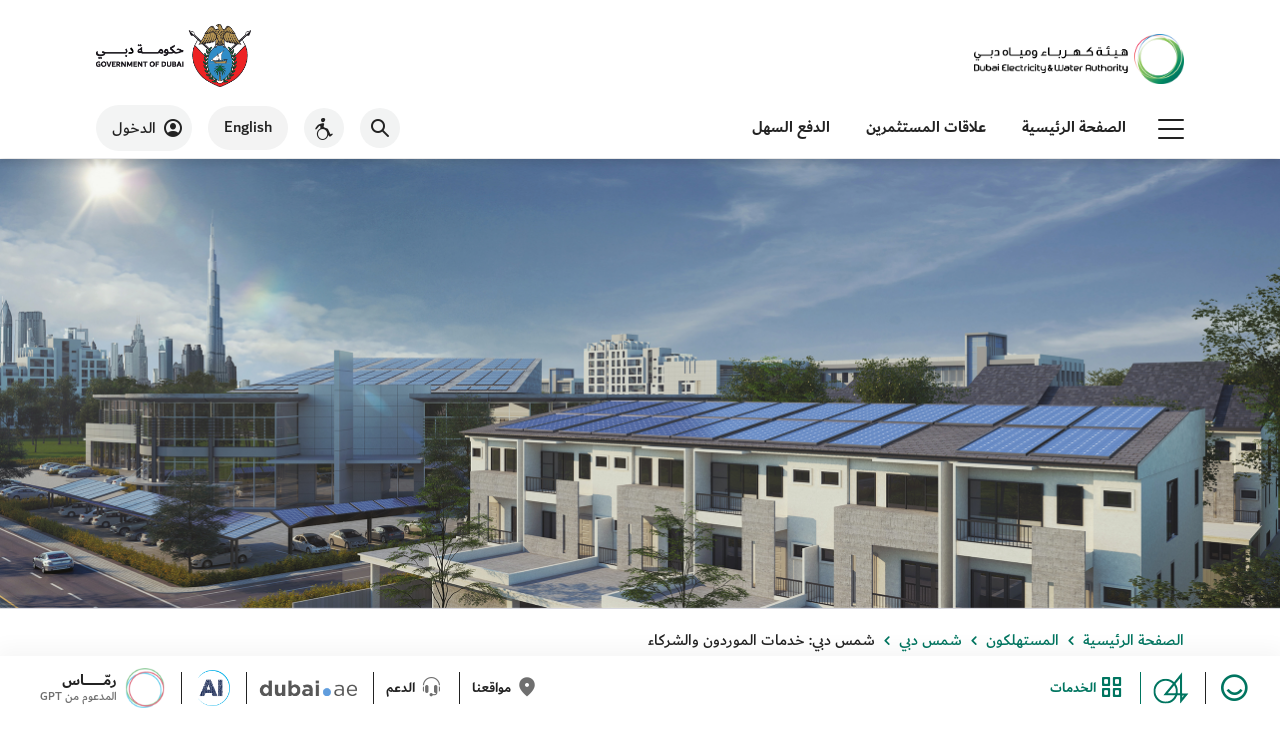

--- FILE ---
content_type: text/html; charset=utf-8
request_url: https://dewa.gov.ae/ar-AE/consumer/solar-community/shams-dubai/shams-suppliers-and-manufacturers
body_size: 69974
content:


<!doctype html>
<html lang="ar-AE" dir="rtl">
<head><script type='text/javascript'>
//<![CDATA[
window['adrum-start-time'] = new Date().getTime();
;(function(config){
config.appKey = 'EUM-AAB-AUN';
config.beaconUrlHttp = 'http://appdeum.dewa.gov.ae';
config.beaconUrlHttps = 'https://appdeum.dewa.gov.ae';
config.adrumExtUrlHttp = 'http://cdn.appdynamics.com';
config.adrumExtUrlHttps = 'https://cdn.appdynamics.com';
config.xd = {enable : false};
})(window['adrum-config'] || (window['adrum-config'] = {}));;/* Copyright (c) 2010-2021 Google LLC. http://angular.io/license
 Permission is hereby granted, free of charge, to any person obtaining a copy of this software and associated documentation files (the "Software"), to deal in the Software without restriction, including without limitation the rights to use, copy, modify, merge, publish, distribute, sublicense, and/or sell copies of the Software, and to permit persons to whom the Software is furnished to do so, subject to the following conditions:
 The above copyright notice and this permission notice shall be included in all copies or substantial portions of the Software.
 THE SOFTWARE IS PROVIDED "AS IS", WITHOUT WARRANTY OF ANY KIND, EXPRESS OR IMPLIED, INCLUDING BUT NOT LIMITED TO THE WARRANTIES OF MERCHANTABILITY, FITNESS FOR A PARTICULAR PURPOSE AND NONINFRINGEMENT. IN NO EVENT SHALL THE AUTHORS OR COPYRIGHT HOLDERS BE LIABLE FOR ANY CLAIM, DAMAGES OR OTHER LIABILITY, WHETHER IN AN ACTION OF CONTRACT, TORT OR OTHERWISE, ARISING FROM, OUT OF OR IN CONNECTION WITH THE SOFTWARE OR THE USE OR OTHER DEALINGS IN THE SOFTWARE. */
/* Version 8ad16b8375327e66a32816a8ad7be617 v:24.4.0.4454, c:60c7a5beaa793e7d662bbc98b0baeea814901fdf, b:24.4.0.4454 */(function(){new function(){if(!window.ADRUM&&!0!==window["adrum-disable"]){var m=window.ADRUM={},B=window.console,C=B&&"function"==typeof B.log?B:{log:function(){}};window["adrum-start-time"]=window["adrum-start-time"]||(new Date).getTime();var v=this&&this.ld||function(){var a=Object.setPrototypeOf||{__proto__:[]}instanceof Array&&function(a,k){a.__proto__=k}||function(a,k){for(var e in k)k.hasOwnProperty(e)&&(a[e]=k[e])};return function(b,k){function e(){this.constructor=b}a(b,k);b.prototype=null===k?Object.create(k):
(e.prototype=k.prototype,new e)}}(),c=this&&this.Fp||Object.assign||function(a){for(var b,k=1,e=arguments.length;k<e;k++){b=arguments[k];for(var d in b)Object.prototype.hasOwnProperty.call(b,d)&&(a[d]=b[d])}return a};(function(a){(function(a){a.setUpMonitors=function(){for(var a=[],b=0;b<arguments.length;b++)a[b]=arguments[b];for(b=0;b<a.length;b++){var d=a[b];d&&d.setUp()}}})(a.monitor||(a.monitor={}))})(m||(m={}));window.Error.stackTraceLimit=Infinity;(function(a){(function(b){function k(a){return b.refs.slice.apply(a,
b.refs.slice.call(arguments,1))}function e(a,g){return d(b.refs.setTimeout.apply)?b.refs.setTimeout.apply(window,arguments):b.refs.setTimeout(a,g)}function d(a){return"undefined"!==typeof a&&null!==a}function g(a){return"object"==typeof a&&!b.isArray(a)&&null!==a}function l(a){return"function"==typeof a||!1}function n(a){return"string"==typeof a}function h(a){return"number"==typeof a}function r(a){return""===a}function t(a,d){for(var l in d){var n=d[l];if(u(d,l)){var h=a[l];g(n)&&g(h)?t(h,n):b.isArray(h)&&
b.isArray(n)?a[l]=h.concat(n):a[l]=n}}return a}function u(a,b){return Object.prototype.hasOwnProperty.call(a,b)&&d(a[b])}function s(a){return n(a)?a.replace(/^\s*/,"").replace(/\s*$/,""):a}function x(){return b.refs.ua&&l(b.refs.ua.now)}function m(){return x()?b.refs.round(b.refs.ua.now()+w()):(new Date).getTime()}function w(){var a=b.refs.ua,a=a&&a.timing&&h(a.timing.navigationStart)?a.timing.navigationStart:window["adrum-start-time"];d(a)||(a=m());return a}function q(a,b){var d=Array.prototype[a];
return d?z(d):A(a,b)}function z(a){return function(d){return a.apply(d,b.refs.slice.call(arguments,1))}}function A(a,b){return function(g,n){if(!d(g))throw new TypeError(a+" called on null or undefined");if(!l(n))throw new TypeError(n+" is not a function");return b.apply(null,arguments)}}function F(a,b,d){var g=Object(a),l=g.length>>>0,n=0;if(3>arguments.length){for(;n<l&&!(n in g);)n++;if(n>=l)throw new TypeError("Reduce of empty array with no initial value");d=g[n++]}for(;n<l;n++)n in g&&(d=b(d,
g[n],n,g));return d}function D(a,d,g){return b.reduce(a,function(a,b,l,n){a[l]=d.call(g,b,l,n);return a},Array(a.length>>>0))}function G(a,d,g){return b.reduce(a,function(a,b,l,n){d.call(g,b,l,n)&&a.push(b);return a},[])}function H(a,b,d){a=Object(a);for(var g=a.length>>>0,l=0;l<g;l++)if(l in a&&b.call(d,a[l],l,a))return!0;return!1}function I(a,d,l){return!b.some(a,function(a){return!d.call(l,a)})}function J(a,d,l){b.reduce(a,function(a,b,g,n){d.call(l,b,g,n)},void 0)}function v(a){a=new b.refs.Error("Async Function:"+
(a?" "+a:""));a.stack&&-1==a.stack.toString().indexOf(a.message)&&(a.stack=a.message+"\n"+a.stack);return a}function E(a){return v(a).stack}function K(a){try{throw v(a);}catch(b){return b.stack}}b.refs={isArray:Array.isArray,toString:Object.prototype.toString,slice:Array.prototype.slice,setTimeout:window.setTimeout,setInterval:window.setInterval,ua:window.performance||window.mozPerformance||window.msPerformance||window.webkitPerformance,assign:Object.assign,round:Math.round,Error:window.Error,Rj:Text};
b.La=k;b.oSTO=e;b.isCORSSupported=function(){var a=window.JSON&&l(JSON.stringify);return d(window.XMLHttpRequest)&&"withCredentials"in new XMLHttpRequest&&a};b.isDefined=d;b.Hm=function(a){return"number"===typeof a&&!window.isNaN(a)};b.isArray=l(b.refs.isArray)&&l(b.refs.isArray.bind)?b.refs.isArray.bind(Array):function(a){return b.refs.toString.call(a)===b.refs.toString.call([])};b.isObject=g;b.isFunction=l;b.isString=n;b.isNumber=h;b.isBoolean=function(a){return"boolean"==typeof a};b.Dm=function(a){if(!g(a))return!1;
var b=Object.prototype.toString.call(a);return("[object Error]"===b||"[object DOMException]"===b)&&"name"in a&&"message"in a};b.max=function(a,b){return Math.max(isNaN(a)?Number.NEGATIVE_INFINITY:a,isNaN(b)?Number.NEGATIVE_INFINITY:b)};b.Am=r;b.Nh=e;b.Bq=function(a,b){e(a,b||1E4)};b.addEventListener=function(b,d,l,g){function n(){try{return l.apply(this,k(arguments))}catch(g){a.exception(g,"M1",d,b,g)}}void 0===g&&(g=!1);a.logInfo("M0",d,b);n.L=!0;b.addEventListener?b.addEventListener(d,n,g):b.attachEvent&&
b.attachEvent("on"+d,n)};b.loadScriptAsync=function(b){var g=document.createElement("script"),l=a.conf.elementIdWithNonce;g.type="text/javascript";g.async=!0;g.src=b;l&&d(s(l))&&(l=document.getElementById(l))&&(l=l.nonce,l=s(l),d(l)&&!r(l)&&g.setAttribute("nonce",l));(l=document.getElementsByTagName("script")[0])?(l.parentNode.insertBefore(g,l),a.logInfo("M2",b)):a.logInfo("M3",b)};b.mergeJSON=t;b.hasOwnPropertyDefined=u;b.lg=function(a,d){if(b.isFunction(Object.getPrototypeOf))for(;b.isDefined(a)&&
!u(a,d);)a=Object.getPrototypeOf(a);return a};b.jp=function(a){return d(a)?b.isArray(a)?a:[a]:[]};b.Fq=function(a,b){return null!=a&&a.slice(0,b.length)==b};b.generateGUID=function(a){return d(a)&&l(a.getRandomValues)&&function(){function b(a){a=a.toString(16);return"0000".substr(a.length)+a}var d=new Uint16Array(8);a.getRandomValues(d);return b(d[0])+b(d[1])+"_"+b(d[2])+"_"+b(d[3])+"_"+b(d[4])+"_"+b(d[5])+b(d[6])+b(d[7])}}(window.crypto||window.msCrypto)||function(){return"xxxxxxxx_xxxx_4xxx_yxxx_xxxxxxxxxxxx".replace(/[xy]/g,
function(a){var b=16*Math.random()|0;return("x"==a?b:b&3|8).toString(16)})};b.tryExtractingErrorStack=function(a){return a?(a=a.stack)&&"string"===typeof a?a:null:null};b.trim=s;b.Cn=function(a){var b={},d,l;if(!a)return b;var g=a.split("\n");for(l=0;l<g.length;l++){var n=g[l];d=n.indexOf(":");a=s(n.substr(0,d)).toLowerCase();d=s(n.substr(d+1));a&&(b[a]=b[a]?b[a]+(", "+d):d)}return b};b.tryPeriodically=function(a,b,d,l){function g(){if(b())d&&d();else{var h=a(++n);0<h?e(g,h):l&&l()}}var n=0;g()};
b.Mf=function(a){return a.charAt(0).toUpperCase()+a.slice(1)};b.oh=function(a){for(var b=[],d=1;d<arguments.length;d++)b[d-1]=arguments[d];return function(){for(var d=[],l=0;l<arguments.length;l++)d[l]=arguments[l];return a.apply(this,b.concat(d))}};b.dq=x;b.now=m;b.fb=w;b.Np=F;b.reduce=q("reduce",F);b.Mp=D;b.map=q("map",D);b.Kp=G;b.filter=q("filter",G);b.Op=H;b.some=q("some",H);b.Jp=I;b.every=q("every",I);b.Lp=J;b.forEach=q("forEach",J);b.Yk=function(a){return b.filter(a,d)};b.Sp=function(a){return[].concat.apply([],
a)};b.Yj=d(window.Reflect)&&d(window.Reflect.construct)?function(b,d,l,g){try{return null!==d?window.Reflect.construct(d,l,g):b}catch(n){return a.monitor.ErrorMonitor.B(n),b}}:function(b,d,l){try{return null!==d&&d.apply(b,l)||b}catch(g){return a.monitor.ErrorMonitor.B(g),b}};b.ld=function(){var a=Object.setPrototypeOf||function(a,b){var d=Object.getOwnPropertyNames(b),l;for(l in d)a[l]=b[l]};return function(b,d){function l(){this.constructor=b}a(b,d);b.prototype=null===d?Object.create(d):(l.prototype=
d.prototype,new l)}}();b.gl=function(a){if(!b.isString(a))return a;var d={"&":"&amp;","<":"&lt;",">":"&gt;","'":"&#39;",'"':"&quot;","/":"&#47;"};return a.replace(/[&<>'"/]/g,function(a){return d[a]})};b.Jq=function(a){if(!b.isString(a))return a;var d={"&amp;":"&","&#38;":"&","&#x26;":"&","&lt;":"<","&#60;":"<","&#x3c;":"<","&gt;":">","&#62;":">","&#x3e;":">","&apos;":"'","&#39;":"'","&#x27;":"'","&quot;":'"',"&#34;":'"',"&#x22;":'"',"&sol;":"/","&#47;":"/","&#x2f;":"/"};return a.replace(/&(?:amp|#0*38|#x0*26|lt|#0*60|#x0*3c|gt|#0*62|#x0*3e|apos|#0*39|#x0*27|quot|#0*34|#x0*22|sol|#0*47|#x0*2f);/g,
function(a){a=a.replace(/0+\B/g,"");return d[a]})};b.Tk=function(a){var b;return function(){var d=this;b&&clearTimeout(b);b=e(function(){a.apply(d,arguments)},300)}};b.Ll=function(a){var d=a.length;if(d)for(d-=1;0<=d;d--)if(b.isObject(a[d])&&a[d].adrumArgs)return d;return-1};b.Od=function(a,d){var l=a.length,g;g=null;if(l)for(l-=1;0<=l;l--)if(b.isObject(a[l])&&a[l].adrumArgs){g=a[l].adrumArgs;g=g[d];break}return g};b.ce=function(){return a.conf.noConflictPromiseMode||d(window.__zone_symbol__Promise)||
d(window.__zone_symbol__ZoneAwarePromise)};var p=E(""),L=K("");b.Sa=p?E:L?K:E})(a.utils||(a.utils={}))})(m||(m={}));(function(a){var b=a.conf||(a.conf={});b.userConf=window["adrum-config"]||{};b.useHTTPSAlways=!0===b.userConf.useHTTPSAlways;b.modernBrowserFeaturesAvailable=a.utils.isDefined(window.addEventListener)&&a.utils.isCORSSupported()&&a.utils.isDefined(Array.prototype.forEach);b.spa2=b.userConf.spa&&b.userConf.spa.spa2&&(!0===b.userConf.spa.spa2||a.utils.isObject(b.userConf.spa.spa2));b.clearResTiming=
b.userConf.spa&&a.utils.isObject(b.userConf.spa.spa2)&&a.utils.isDefined(b.userConf.spa.spa2.clearResTiming)?b.userConf.spa.spa2.clearResTiming:!0;b.disableTextForTesting=!0===b.userConf.disableTextForTesting;b.enablePrimaryMetrics=(!a.utils.isDefined(b.userConf.enablePrimaryMetrics)||!0===b.userConf.enablePrimaryMetrics)&&b.modernBrowserFeaturesAvailable;b.N=!1;b.considerCarouselForVCT=a.utils.isDefined(b.userConf.Hk)?b.userConf.Hk:!0;b.devMode=!0===b.userConf.devMode;b.noConflictPromiseMode=!0===
b.userConf.noConflictPromiseMode;b.isZonePromise=!0===b.userConf.isZonePromise||!0===b.userConf.angular||!0===b.userConf.noConflictPromiseMode;b.fetch=!a.utils.isDefined(b.userConf.fetch)||!0==b.userConf.fetch;b.backTimeGap=Math.abs(b.userConf.backTimeGap)||0;b.neverSendImageBeacon=!a.utils.isDefined(b.userConf.beacon)||!a.utils.isDefined(b.userConf.beacon.neverSendImageBeacon)||!0==b.userConf.beacon.neverSendImageBeacon;b.beaconUrlHttp=a.utils.isDefined(b.userConf.beaconUrlHttp)?b.userConf.beaconUrlHttp:
"http://col.eum-appdynamics.com";b.beaconUrlHttps=a.utils.isDefined(b.userConf.beaconUrlHttps)?b.userConf.beaconUrlHttps:"https://col.eum-appdynamics.com";b.corsEndpointPath="/eumcollector/beacons/browser"+(b.spa2?"/v2":"/v1");b.imageEndpointPath="/eumcollector/adrum.gif?";b.appKey=b.userConf.appKey||window["adrum-app-key"]||"APP_KEY_NOT_SET";a=b.useHTTPSAlways||"https:"===document.location.protocol;var k=b.userConf.adrumExtUrlHttp||"http://cdn.appdynamics.com",e=b.userConf.adrumExtUrlHttps||"https://cdn.appdynamics.com";
b.adrumExtUrl=(a?e:k)+"/adrum-ext.8ad16b8375327e66a32816a8ad7be617.js";b.adrumXdUrl=e+"/adrum-xd.8ad16b8375327e66a32816a8ad7be617.html";b.agentVer="24.4.0.4454";b.sendImageBeacon=b.userConf.beacon&&b.userConf.beacon.sendImageBeacon||window["adrum-send-image-beacon"];window["adrum-geo-resolver-url"]?(k=window["adrum-geo-resolver-url"],e=k.indexOf("://"),-1!=e&&(k=k.substring(e+3)),k=(a?"https://":"http://")+k):(k=b.userConf.geoResolverUrlHttps||"",e=b.userConf.geoResolverUrlHttp||"",k=a?k:e);b.geoResolverUrl=
k;b.useStrictDomainCookies=!0===window["adrum-use-strict-domain-cookies"];b.pj=10;b.jj=10;b.sendBeaconOnUnload=b.userConf.beacon&&!1===b.userConf.beacon.sendOnUnload?!1:!0;b.isReportingPaused=b.userConf.pauseReporting||!1;b.ka=!1===b.userConf.longStackTrace?!1:!0;b.isAbapApp=b.userConf.isAbapApp||!1;b.elementIdWithNonce=b.userConf.elementIdWithNonce||void 0;b.releaseId=b.userConf.releaseId||void 0;b.disableWrappingEventListeners=b.userConf.disableWrappingEventListeners||!1;b.disableUsingCauseStart=
b.userConf.disableUsingCauseStart||!1;b.getAjaxResponseHeaders=b.userConf.getAjaxResponseHeaders||void 0;b.enableCoreWebVitals=!0===b.userConf.enableCoreWebVitals;b.traceparentHeaderEnabled=!0===b.userConf.traceparentHeaderEnabled;b.enableSpeedIndex=!0===b.userConf.enableSpeedIndex;b.disableAdrumHeader=b.userConf.disableAdrumHeader||!1})(m||(m={}));(function(a){function b(b,d,l,g){b=a.conf.beaconUrlHttps+"/eumcollector/error.gif?version=1&appKey="+l+"&msg="+encodeURIComponent(b.substring(0,500));
g&&(b+="&stack=",b+=encodeURIComponent(g.substring(0,1500-b.length)));return b}function k(d,l){2<=z||(document.createElement("img").src=b(d,0,a.conf.appKey,l),z++)}function e(a){return 0<=a.location.search.indexOf("ADRUM_debug=true")||0<=a.cookie.search(/(^|;)\s*ADRUM_debug=true/)}function d(b,d){void 0===d&&(d=x.INFO);a.isDebug&&w.push(""+d+b)}function g(a){d(t(arguments).join(" | "),x.ERROR)}function l(a){d(t(arguments).join(" | "),x.INFO)}function n(a){q.push(t(arguments).join(" | "))}function h(a){var b=
t(arguments).join(" | ");g(b);k(b,null)}function r(a){void 0===a&&(a=x.INFO);return u(w,function(b,d){var l=parseInt(d.charAt(0));l>=a&&(b+="["+x[l]+"] "+d.slice(1).replace(/\<br\/\>/g,"\n\t")+"\n");return b},"")}var t=a.utils.La,u=a.utils.reduce,s=a.utils.isDefined;a.iDR=e;var x;(function(a){a[a.DEBUG=0]="DEBUG";a[a.INFO=1]="INFO";a[a.ERROR=2]="ERROR"})(x=a.LOG_LVL||(a.LOG_LVL={}));var m;(function(a){a[a.API_ERROR=0]="API_ERROR";a[a.API_ERROR_INVALID_PARAMS=1]="API_ERROR_INVALID_PARAMS";a[a.API_ERROR_INVALID_CONFIG=
2]="API_ERROR_INVALID_CONFIG";a[a.API_WARNING=3]="API_WARNING";a[a.API_WARNING_INEFFECTIVE_CONFIG=4]="API_WARNING_INEFFECTIVE_CONFIG"})(m=a.Z||(a.Z={}));a.$b=["JS Agent API Error:","JS Agent API Error Invalid Parameters: ","JS Agent API Error Invalid Configs: ","JS Agent API Warning:","JS Agent API Warning Ineffective Config:"];a.ub=" a constructor is called as a function. Don't forget keyword new.";a.isDebug=e(document);a.apiMessageConsoleOut=s(a.conf.userConf)&&s(a.conf.userConf.log)&&!0===a.conf.userConf.log.apiMessageConsoleOut?
!0:!1;var w=[],q=[];a.logMessages=w;a.apiMessages=q;a.logError=g;a.logInfo=l;a.logDebug=function(a){d(t(arguments).join(" | "),x.DEBUG)};a.rq=n;a.error=h;a.reportAPIMessage=function(b,d,l,g){var h=a.Jn.apply(this,arguments);n(h);a.apiMessageConsoleOut&&C.log(h);return h};a.exception=function(){if(!(1>arguments.length)){var b=t(arguments),d=a.utils.tryExtractingErrorStack(b[0]),b=b.slice(1);a.utils.isArray(b)&&(b=b.slice(0,20));b=b.join(" | ");a.logError(b);k(b,d)}};a.assert=function(a){for(var b=
1;b<arguments.length;b++);var d=t(arguments);a||(b=d[1],(d=d.slice(2))&&0<d.length?h("M4",b,d):h("M5",b))};a.Zp=r;a.dumpLog=a.isDebug?function(a){void 0===a&&(a=x.INFO);C.log(r(a))}:function(){};a.bg=0;a.cg=0;a.U=a.isDebug&&a.utils.refs.ua?function(){a.bg=a.utils.refs.ua.now()}:function(){};a.V=a.isDebug&&a.utils.refs.ua?function(){a.cg+=a.utils.refs.ua.now()-a.bg}:function(){};a.Jn=function(b,d,l,g){var n="",n="",h=(new window.Error).stack,e,h=a.utils.isString(h)?h.substring(5):h+"";s(e)||(e=a.utils.map(g,
function(a){return null===a?"null":void 0==a?"undefined":""===a?"''":a}));switch(b){case m.xa:case m.sp:n=a.$b[b];n=s(l)?""+n+d+"\n in "+l+"("+e.join(", ")+")\n"+h:""+n+d+"\n"+h;break;case m.Se:n=a.$b[b];n=""+n+d+"\nin "+l+"("+e.join(", ")+")\n"+h;break;case m.rp:case m.Ci:n=a.$b[b];n=""+n+d+", but "+l+"="+e.join(", ")+"\n"+h;break;default:n=a.$b[m.xa],n=""+n+d+"\nin "+l+"("+e.join(", ")+")\n"+h}return n};a.cIEBU=b;var z=0;l("M6")})(m||(m={}));(function(a){var b=function(){function a(b){this.max=
b;this.zd=0}a.prototype.gm=function(){this.Ac()||this.zd++};a.prototype.Ac=function(){return this.zd>=this.max};a.prototype.reset=function(){this.zd=0};return a}(),k=function(){function e(){this.kc=[];this.Ae=new b(e.Aj);this.ge=new b(e.tj)}e.prototype.submit=function(b){this.push(b)&&a.initEXTDone&&this.processQ()};e.prototype.processQ=function(){for(var b=this.al(),g=0;g<b.length;g++){var l=b[g];"function"===typeof a.commands[l[0]]?(a.isDebug&&a.logInfo("M7",l[0],l.slice(1).join(", ")),a.commands[l[0]].apply(a,
l.slice(1))):a.error("M8",l[0])}};e.prototype.Qm=function(a){return"reportXhr"===a||"reportPageError"===a};e.prototype.push=function(b){var g=b[0],l=this.Qm(g),n=l?this.Ae:this.ge;if(n.Ac())return a.logInfo("M9",l?"spontaneous":"non spontaneous",g),!1;this.kc.push(b);n.gm();return!0};e.prototype.al=function(){var a=this.kc;this.reset();return a};e.prototype.size=function(){return this.kc.length};e.prototype.reset=function(){this.kc=[];this.Ae.reset();this.ge.reset()};e.prototype.isSpontaneousQueueDead=
function(){return this.Ae.Ac()};e.prototype.isNonSpontaneousQueueDead=function(){return this.ge.Ac()};return e}();k.Aj=100;k.tj=100;a.CommandExecutor=k})(m||(m={}));(function(a){a.q=new a.CommandExecutor;a.command=function(b){for(var k=1;k<arguments.length;k++);a.isDebug&&a.logInfo("M10",b,Array.prototype.slice.call(arguments).slice(1).join(", "));a.q.submit(Array.prototype.slice.call(arguments))}})(m||(m={}));(function(a){(function(a){var k=function(){function a(){this.status={}}a.prototype.setUp=
function(){};a.prototype.set=function(a,b){this.status[a]=b};return a}();a.gd=k})(a.monitor||(a.monitor={}))})(m||(m={}));(function(a){var b=a.utils.gl,k=function(){function e(a,b,l,n,h,e,k,u){this.action=a||"";this.Yi=b||"";this.className=l||"";this.tagName=n||"";this.name=h||"";this.text=e||"";this.src=k;this.item=u}e.en=function(d){var g=b(d.id)||"",l=b(d.className)||"",n="",h=new e;d instanceof HTMLHtmlElement?(n="html",h.text="#html"):d===document?(n="document",h.text="#document"):d===window?
(n="window",h.text="#window"):d instanceof XMLHttpRequest?(n="xhr",h.src=a.utils.isObject(d._adrumAjaxT)?encodeURI(d._adrumAjaxT.url()):""):d instanceof WebSocket?(n="websocket",h.src=encodeURI(d.url)):d instanceof HTMLScriptElement?(n="script",h.src=encodeURI(d.src)):d instanceof HTMLAnchorElement?(n="a",h.text=b(d.text)||""):d instanceof HTMLButtonElement?(n="button",h.name=b(d.name)):d instanceof HTMLDivElement?n="div":d instanceof HTMLImageElement?(n="img",h.src=encodeURI(d.src),h.text=b(d.title)||
""):d instanceof HTMLLIElement?(n="li",h.item=d.value):d instanceof HTMLUListElement?n="ul":d instanceof HTMLFormElement?n="form":d instanceof HTMLFrameElement?(n="frame",h.src=encodeURI(d.src)):d instanceof HTMLInputElement?(n=b(d.type)||"input",h.text=b(d.value),h.name=b(d.name)):d instanceof HTMLTableElement?n="table":d instanceof HTMLTableCaptionElement?n="tcap":d instanceof HTMLTableCellElement?n="td":d instanceof HTMLTableRowElement?n="tr":(n=a.utils.isDefined(d.tagName)?b(d.tagName):"",a.logInfo("M11",
n));h.Yi=g;h.className=l;h.tagName=n;a.utils.isString(h.text)&&(h.text=a.utils.isDefined(String.prototype.trim)?h.text.trim():h.text,h.text=h.text.substring(0,30));return h};return e}();a.Ka=k})(m||(m={}));var f=m.utils.La,p=m.utils.isFunction;(function(a){var b=a.utils.generateGUID,k;(function(a){a[a.USER=0]="USER";a[a.TIMER=1]="TIMER";a[a.XHR=2]="XHR";a[a.RESOURCE=3]="RESOURCE";a[a.PROMISE=4]="PROMISE";a[a.FETCH=5]="FETCH";a[a.BASE_PAGE_LOAD=6]="BASE_PAGE_LOAD";a[a.OTHER=7]="OTHER"})(k=a.CauseType||
(a.CauseType={}));a.fh=50;var e=function(){return function(d,l,n){this.start=a.utils.now();this.parent=d;this.Yc=l;this.guid=b();this.type=n}}();a.bc=e;var d=function(){function b(){}b.og=function(){return b.events};b.Lg=function(b){return a.utils.isDefined(b)&&a.utils.isFunction(b.handleEvent)};b.zk=function(b){b=this.xl(b);var d=b.il;b.count<a.fh||(d.parent=null)};b.xl=function(b){var d=b;b=b.parent;for(var g=1;b&&g<a.fh;)g++,d=b,b=b.parent;return{count:g,il:d}};b.lo=function(){this.fe=!0};b.yk=
function(a){this.fe&&(a.parent=null,this.fe=!1)};b.xh=function(d,n,h,e){var k,u=n.guid;b.va(n);try{b.Lg(d)?k=d.handleEvent.apply(d,e):p(d)&&(k=d.apply(h,e))}catch(s){throw a.conf.ka&&(d=a.b.og(),n=d.length,s.stack&&d&&0<n&&(s.stack+=b.ci(d[n-1]))),s;}finally{b.Q(u)}return k};b.dd=function(d,n,h,e){if(!a.utils.isDefined(n)||n.L)return n;e=e||!1;var k,u=a.conf.ka?a.utils.Sa(d):"";e||(k=b.sa());return function(e){var r=b.Qa(d,e,k,h);a.conf.ka&&(r.pa=u);return b.xh(n,r,this,arguments)}};b.Qa=function(d,
n,h,r){h?a.logInfo("M12",d,h.Yc.action):a.logInfo("M13",d);a.utils.isDefined(n)?(n=a.Ka.en(n.target||n.srcElement),n.action=d):n=new a.Ka(d);d=new e(h,n,r);b.yk(d);b.zk(d);return d};b.np=function(d,n,h){if(!a.utils.isDefined(n)||n.L)return n;var e=b.Qa(d,void 0,b.sa(),h),k=a.conf.ka?a.utils.Sa(d):"";return function(){new a.Ka(d);a.conf.ka&&(e.pa=k);return b.xh(n,e,this,arguments)}};b.Mq=function(a,d){return function(){var h=d.apply(this,arguments);b.td(a);return h}};b.sa=function(){return 0<b.events.length?
b.events[b.events.length-1]:null};b.va=function(a){b.events.push(a)};b.Q=function(a){var d=b.events,h=d.length,e=null;if(a)for(h-=1;0<=h;h--)if(a===d[h].guid)return e=b.events.splice(h,1),e[0];return b.events.pop()};b.ud=function(b,d){var g=b,e=1,k="";if(!a.utils.isDefined(g))return null;for(;a.utils.isDefined(g.parent);)k=" -> "+g.Yc.action+k,g=g.parent,e+=1;var u=a.utils.now();a.utils.isDefined(g.Yc)&&(k=g.Yc.action+k+" -> "+d);a.logInfo("M14",k);a.logInfo("M15",g.start,e);a.logInfo("M16",u-g.start);
return g};b.td=function(a){return b.ud(b.sa(),a)};b.ci=function(b){var d="";if(a.utils.isDefined(b)){for(;a.utils.isDefined(b.parent);)b.pa&&(d=d+"\n"+b.pa),b=b.parent;d+=b.pa?"\n"+b.pa:""}return d};b.Wl=function(){var d=b.td(void 0);if(a.utils.isDefined(d)&&a.utils.isDefined(d.type))return[k.TIMER,k.USER].some(function(a){return d.type==a})?d:void 0};b.vm=function(a){if(p(a))return a;var b=""+a;return function(){eval.call(window,b)}};b.setUp=function(){b.events=[];var d=a.utils.refs;[{nh:d.setTimeout,
ig:"setTimeout"},{nh:d.setInterval,ig:"setInterval"}].forEach(function(a){var d=a.nh,l=a.ig;window[l]=function(a){var n=f(arguments);if(a){if(a.usedByAgent)return d.apply(window,n);var e=b.Tm(l,arguments[1])?k.OTHER:k.TIMER,e=b.np(l,b.vm(a),e);n[0]=e;return d.apply(window,n)}d.apply(window,n)}});a.conf.ka&&(d=b.Qa("pageLoadInit",null,null,k.BASE_PAGE_LOAD),b.va(d),b.Na=d.guid)};b.Tm=function(b,d){return"setTimeout"==b&&(a.utils.isDefined(d)&&0==d||!a.utils.isDefined(d))};return b}();d.events=[];d.Na=
"";d.fe=!1;a.b=d})(m||(m={}));(function(a){(function(b){var k=a.utils.La,e=a.utils.isDefined;window.ADRUM.aop=b;b.support=function(a){return!a||"apply"in a};b.around=function(d,g,l,n,h){a.assert(b.support(d),"M17");d=d||function(){};return function(){if(a.isDebug)try{a.logInfo("M18",n,k(arguments).join(", "))}catch(b){a.logError("M19",e(b.stack)||b.toString())}var t=k(arguments),u,s=null;try{if(g&&(u=g.apply(this,t))){var x=a.utils.Ll(u),s=u[x];-1!==x&&u.splice(x,1)}}catch(m){a.exception(m,"M20",
n,m)}a.assert(!u||a.utils.isArray(u));x=void 0;try{x=d.apply(this,u||t)}catch(w){throw a.logInfo(w,"M21",n,w),a.conf.ka&&a.b&&(t=a.b.og(),u=t.length,w.stack&&0<u&&(w.stack+=a.b.ci(t[u-1]))),h&&h(w),w;}finally{try{l&&(s?(s.adrumArgs.origFuncResult=x,t.push(s)):e(x)&&(s={adrumArgs:{origFuncResult:x}},t.push(s)),l.apply(this,t))}catch(q){a.exception(q,"M22",n,q)}}return x}};b.before=function(a,g,l){return b.around(a,g,null,l)};b.after=function(a,g,l){return b.around(a,null,g,l)};b.forceWrap=function(b){var g=
b.customDescriptorConfig||{},l=null,n=b.parentObject,h=b.property,r=b.setUpFunc,k=b.wrapNewFunctionAgain||!1,u=b.propertyWrappedFunctionName;if(n&&h){l=Object.getOwnPropertyDescriptor(n,h);if(!l||l.configurable){l?(delete l.writable,delete l.value):l={configurable:!0,enumerable:!0};var s=l.set,x=l.get;l.set=g.set||function(l){!0!==l.usedByAgent&&(e(s)&&s(arguments),e(b.bb)&&!k||!a.utils.isFunction(r)||r(l))};l.get=g.get||function(){var l=x?x():a.utils.refs[u];e(b.bb)&&(l=b.bb);return l}}else a.logInfo("M23",
u);Object.defineProperty(n,h,l)}else a.error("M24")}})(a.aop||(a.aop={}))})(m||(m={}));(function(a){a=a.EventType||(a.EventType={});a[a.PageView=0]="PageView";a[a.Ajax=2]="Ajax";a[a.VPageView=3]="VPageView";a[a.Error=4]="Error";a[a.WebVital=5]="WebVital";a[a.IFRAME=1]="IFRAME";a[a.ABSTRACT=100]="ABSTRACT";a[a.ADRUM_XHR=101]="ADRUM_XHR";a[a.NG_VIRTUAL_PAGE=102]="NG_VIRTUAL_PAGE"})(m||(m={}));(function(a){var b=a.events||(a.events={});b.K={};b.K[a.EventType.ABSTRACT]={guid:"string",url:"string",parentGUID:"string",
parentUrl:"string",parentType:"number",parentPageName:"string",timestamp:"number"};b.K[a.EventType.VPageView]={resTiming:"object"};b.K[a.EventType.NG_VIRTUAL_PAGE]={digestCount:"number"};b.K[a.EventType.Ajax]={method:"string",parentPhase:"string",parentPhaseId:"number",error:"object",parameter:"object",xhrStatus:"number",dataObject:"object",traceParent:"string"};b.K[a.EventType.ADRUM_XHR]={allResponseHeaders:"string"};b.K[a.EventType.Error]={msg:"string",line:"number",stack:"string"};b.K[a.EventType.WebVital]=
{coreWebVitalsMetrics:"object"}})(m||(m={}));(function(a){var b=function(){function a(){this.entries={}}a.prototype.mark=function(a,b){k.mark.apply(this,arguments)};a.prototype.getTiming=function(a){return(a=this.getEntryByName(a))&&a.startTime};a.prototype.measure=function(a,b,l){k.measure.apply(this,arguments)};a.prototype.getEntryByName=function(a){return k.getEntryByName.call(this,a)};return a}();b.yd=function(a){return k.yd(a)};a.PerformanceTracker=b;var k;(function(b){var d=a.utils.hasOwnPropertyDefined,
g=a.utils.fb(),l=a.utils.now;b.mark=function(b,d){this.entries[b]={name:b,entryType:"mark",startTime:a.utils.isDefined(d)?d:l(),duration:0}};b.measure=function(b,h,e){d(this.entries,h)&&d(this.entries,e)?this.entries[b]={name:b,entryType:"measure",startTime:h?this.entries[h].startTime:g,duration:(e?this.entries[e].startTime:l())-(h?this.entries[h].startTime:g)}:a.error("M25",d(this.entries,h)?e:h)};b.getEntryByName=function(a){return this.entries[a]||null};b.yd=function(a){return a+g}})(k||(k={}))})(m||
(m={}));(function(a){(function(b){function k(b,d){b=b||{};for(var n in b)d[n]=function(){var d=n,l=b[n];return function(b){var g="_"+d,n=this[g];if(a.utils.isDefined(b))if(typeof b===l)this[g]=b;else throw g="wrong type of "+d+" value, "+typeof b+" passed in but should be a "+l+".",a.reportAPIMessage(a.Z.Se,g,"ADRUM.report",Array.prototype.slice.call(arguments)),TypeError(g);return n}}()}function e(a){var b={},d;for(d in a){var h=a[d];b[h.start]=!0;b[h.end]=!0}return b}var d=function(){function b(d){this.perf=
new a.PerformanceTracker;"Object"===this.constructor.name&&a.reportAPIMessage(a.Z.xa,a.ub);this.timestamp(a.utils.now());this.guid(a.utils.generateGUID());this.url(document.URL);this.Tc(d)}b.prototype.type=function(){return a.EventType.ABSTRACT};b.prototype.Tc=function(b){if(a.utils.isObject(b))for(var d in b){var g=this[d]||this["mark"+a.utils.Mf(d)];g&&a.utils.isFunction(g)&&g.call(this,b[d])}};b.qd=function(a,b,d){return{guid:function(){return a},url:function(){return b},type:function(){return d}}};
b.prototype.Ol=function(){return b.qd(this.parentGUID(),this.parentUrl(),this.parentType())};b.prototype.parent=function(b){var d=this.Ol();a.utils.isDefined(b)&&(a.utils.isFunction(b.guid)&&a.utils.isFunction(b.url)&&a.utils.isFunction(b.type)?(this.parentGUID(b.guid()),this.parentUrl(b.url()),this.parentType(b.type())):a.reportAPIMessage(a.Z.xa,"object is not a valid EventIdentifier","EventTracker.parent",Array.prototype.slice.call(arguments)));return d};return b}();b.EventTracker=d;b.Ma=k;b.Ff=
function(b,d){b=b||{};var n=e(b),h;for(h in n)n=a.utils.Mf(h),d["mark"+n]=a.utils.oh(function(a,b){this.perf.mark(a,b)},h),d["get"+n]=a.utils.oh(function(a){return this.perf.getTiming(a)},h)};k(b.K[a.EventType.ABSTRACT],d.prototype)})(a.events||(a.events={}))})(m||(m={}));(function(a){(function(b){var k=function(b){function d(g){g=b.call(this,g)||this;g.constructor!=d&&a.reportAPIMessage(a.Z.xa,a.ub,"ADRUM.events.Error",[]);return g}v(d,b);d.prototype.type=function(){return a.EventType.Error};return d}(b.EventTracker);
b.Error=k;b.Ma(b.K[a.EventType.Error],k.prototype)})(a.events||(a.events={}))})(m||(m={}));(function(a){(function(b){var k=function(){function b(){}b.setUp=function(){b.perf=a.utils.refs.ua;a.utils.isObject(b.perf)&&a.utils.isObject(b.perf.timing)||(b.perf=void 0)};return b}();k.perf=null;b.PerformanceWrapper=k})(a.monitor||(a.monitor={}))})(m||(m={}));(function(a){(function(b){var k=function(){function e(){this.navTiming=null}e.prototype.Tf=function(){var d=b.PerformanceWrapper.perf;if(d=d&&d.timing)if(d.navigationStart&&
d.navigationStart<=d.loadEventEnd){var g={},l;for(l in d){var n=d[l];"number"===typeof n&&(g[l]=n)}this.navTiming=g}else a.logInfo("M27");else a.logInfo("M26")};e.prototype.setUp=function(){b.PerformanceWrapper.setUp()};return e}();b.NavTimingMonitor=k;b.navMonitor=new b.NavTimingMonitor})(a.monitor||(a.monitor={}))})(m||(m={}));(function(a){(function(b){var k=function(){function e(){this.ne=null;b.PerformanceWrapper.setUp();this.resourceBuffer=[];this.basePageResourceBuffer=[];this.nf=500;this.kd=
150;this.Jj=3E3;this.setResourceTimingBufferSize();this.mo()}e.prototype.setUp=function(){b.PerformanceWrapper.setUp();a.utils.isDefined(b.PerformanceWrapper.perf)&&a.utils.isFunction(b.PerformanceWrapper.perf.getEntriesByType)?a.utils.isFunction(b.PerformanceWrapper.perf.addEventListener)?b.PerformanceWrapper.perf.addEventListener("resourcetimingbufferfull",this.Db.bind(this)):"onresourcetimingbufferfull"in b.PerformanceWrapper.perf?a.utils.isFunction(b.PerformanceWrapper.perf.me)?b.PerformanceWrapper.perf.me=
a.aop.around(b.PerformanceWrapper.perf.me,this.Db.bind(this)):b.PerformanceWrapper.perf.me=this.Db.bind(this):a.utils.refs.setInterval.call(window,this.Xn.bind(this),this.Jj):a.logInfo("M28");this.ro();this.Yn()};e.prototype.ro=function(){var d=a.conf.userConf&&a.conf.userConf.resTiming&&a.conf.userConf.resTiming.bufSize;a.utils.isDefined(b.PerformanceWrapper.perf)&&a.utils.isFunction(b.PerformanceWrapper.perf.setResourceTimingBufferSize)&&a.utils.isNumber(d)&&0<d&&(this.kd=d)};e.prototype.Yn=function(){var d=
b.PerformanceWrapper.perf;a.utils.isDefined(d)&&(a.utils.isFunction(d.setResourceTimingBufferSize)&&(d.setResourceTimingBufferSize=a.aop.around(d.setResourceTimingBufferSize,function(){a.utils.isDefined(arguments)&&a.utils.isDefined(arguments[0])&&(this.kd=arguments[0])}.bind(this))),a.utils.isFunction(d.clearResourceTimings)&&(d.clearResourceTimings=a.aop.around(d.clearResourceTimings,function(){this.Db()}.bind(this))))};e.prototype.Sf=function(){this.basePageResourceBuffer=this.kg()};e.prototype.Db=
function(){this.resourceBuffer=this.kg()};e.prototype.Xn=function(){this.Jb().length>=this.kd&&this.Db()};e.prototype.Jb=function(){var d=b.PerformanceWrapper.perf,g=[];d&&d.getEntriesByType&&(d=d.getEntriesByType("resource"))&&d.length&&0<d.length&&d.unshift&&(g=d);0==g.length&&a.logInfo("M29");return g};e.prototype.Sl=function(b,g){return a.utils.filter(this.resourceBuffer,function(a){return b+a.startTime>=g})};e.prototype.Tl=function(a,b){this.resourceBuffer=this.resourceBuffer.concat(this.Jb());
var l=this.Sl(a,b);this.clearResourceTimings();this.resourceBuffer=[];return l};e.prototype.mo=function(){var d=b.PerformanceWrapper.perf;a.utils.isDefined(d)&&a.utils.isFunction(d.clearResourceTimings)&&(this.ne=d.clearResourceTimings.bind(d))};e.prototype.setResourceTimingBufferSize=function(){var d=b.PerformanceWrapper.perf,g=a.conf.userConf&&a.conf.userConf.resTiming&&a.conf.userConf.resTiming.bufSize;!a.utils.isNumber(g)||0>=g?a.logInfo("M30"):d&&a.utils.isFunction(d.setResourceTimingBufferSize)?
d.setResourceTimingBufferSize(g):a.logInfo("M31")};e.prototype.kg=function(){var b=this.Jb();if(this.resourceBuffer.length+b.length>this.nf)return a.logInfo("M32"),this.resourceBuffer.concat(b.slice(0,this.nf-this.resourceBuffer.length));this.clearResourceTimings();return this.resourceBuffer.concat(b)};e.prototype.clearResourceTimings=function(){a.conf.clearResTiming&&a.utils.isFunction(this.ne)&&this.ne()};return e}();b.ResourceMonitor=k;b.resourceMonitor=new b.ResourceMonitor})(a.monitor||(a.monitor=
{}))})(m||(m={}));(function(a){(function(a){function k(a){return a.nodeName.toLowerCase()}function e(a){return"video"==k(a)}function d(a){return"image"==k(a)}function g(a){return"svg"==k(a)}function l(a){return"use"==k(a)}function n(a){return a?0===a.lastIndexOf("video/",0)||0===a.lastIndexOf("image/",0)||0===a.lastIndexOf("font/",0)||0===a.lastIndexOf("model/",0)||0===a.lastIndexOf("text/",0):!1}function h(a){return"embed"==k(a)&&(a.type?n(a.type):n(a.getAttribute("type")))}function r(a){return"object"==
k(a)&&(a.type?n(a.type):n(a.getAttribute("type")))}function t(a){return"img"==k(a)}function u(a){return"script"==k(a)}function s(a){return"link"==k(a)}function x(d,l){if(!s(d))return!1;var g=d.attributes.getNamedItem("rel");return a.isDefined(g)?g.value==l:!1}function m(a){return x(a,"stylesheet")}function w(d){d=a.isDefined(d.attributes)?d.attributes.getNamedItem("src")||d.attributes.getNamedItem("href"):void 0;return a.isDefined(d)?d.value:void 0}function q(a){return u(a)||m(a)}a.Kl=k;a.Sg=e;a.lq=
d;a.kq=g;a.Og=l;a.Jg=function(a){return"canvas"==k(a)};a.Qg=function(d){return d instanceof a.refs.Rj};a.iq=n;a.mg=function(a){return(a.right-a.left)*(a.bottom-a.top)};a.hq=h;a.jq=r;a.Fm=t;a.Om=u;a.eq=s;a.fq=x;a.Sm=m;a.Lm=function(a){return x(a,"preload")};a.ib=function(a){return t(a)||r(a)||h(a)||e(a)||d(a)||g(a)||l(a)};a.Nb=function(a,b){var d=b||window.getComputedStyle(a);return"none"!==d.getPropertyValue("display")&&"hidden"!==d.getPropertyValue("visibility")};a.Sd=function(a){var b="";a instanceof
HTMLImageElement?b=a.currentSrc||a.src:a instanceof HTMLEmbedElement?b=a.src:a instanceof HTMLObjectElement?b=a.data:"undefined"!=typeof HTMLVideoElement&&a instanceof HTMLVideoElement?b=a.currentSrc||a.src:a instanceof SVGImageElement?b=a.href.baseVal:a instanceof SVGUseElement&&(b=a.href.baseVal);return b};a.$p=function(a){var b="";a instanceof HTMLImageElement?b="img":a instanceof HTMLEmbedElement?b="embed":a instanceof HTMLObjectElement?b="object":"undefined"!=typeof HTMLVideoElement&&a instanceof
HTMLVideoElement?b="video":a instanceof SVGImageElement?b="image":a instanceof SVGUseElement&&(b="use");return b};a.gb=w;a.vc=function(d){var l=w(d);return l&&0!=l.length?q(d)?(a.isDefined(d.adrumNodeGUID)||(d.adrumNodeGUID=a.generateGUID()),d.adrumNodeGUID):l:null};a.gq=q})(a.utils||(a.utils={}))})(m||(m={}));(function(a){var b=function(){function b(){this.wm=0.2;this.rb=0;this.Lb=!1;this.Pa=a.conf.spa2;this.qb=this.A=this.c=this.Aa=0;this.fa=[];this.Oc=[];this.Fc=this.j=this.la=0;this.eb=null;this.sc=
0;this.Bc=!1;this.Ad=3;this.uc=null;this.ad=this.bd=0;this.viewport={top:0,left:0,bottom:this.ad,right:this.bd};this.Va=1}b.prototype.setUp=function(){this.P={};this.Pb={};this.Va=1;this.la=a.utils.now();this.j=0;this.Ob=[];this.Bb=[];this.Gb=[];this.A=this.c=this.Fc=0;var b=window.MutationObserver;this.Bc=a.utils.isDefined(a.conf.considerCarouselForVCT)?a.conf.considerCarouselForVCT:!0;this.Rf();a.utils.addEventListener(window,"resize",a.utils.Tk(this.Rf).bind(this));a.utils.isDefined(b)&&(a.utils.isDefined(window.Zone)&&
a.utils.isDefined(window.Zone.__symbol__)&&a.utils.isDefined(window.Zone.__symbol__("MutationObserver"))?this.Ic=new (window[window.Zone.__symbol__("MutationObserver")])(this.kh.bind(this)):this.Ic=new b(this.kh.bind(this)),this.Ic.observe(document.documentElement,{childList:!0,subtree:!0,attributes:!0,attributeFilter:["src","href"]}),a.logInfo("M33"))};b.prototype.kh=function(b){var d=this;a.U();b.forEach(function(a){switch(a.type){case "childList":[].slice.call(a.addedNodes).forEach(function(a){d.If(a)});
break;case "attributes":d.If(a.target)}});a.V()};b.prototype.Rf=function(){this.bd=a.utils.isDefined(window.innerWidth)&&a.utils.isDefined(document.documentElement.clientWidth)?Math.min(window.innerWidth,document.documentElement.clientWidth):window.innerWidth||document.documentElement.clientWidth||document.getElementsByTagName("body")[0].clientWidth;this.ad=a.utils.isDefined(window.innerHeight)&&a.utils.isDefined(document.documentElement.clientHeight)?Math.min(window.innerHeight,document.documentElement.clientHeight):
window.innerHeight||document.documentElement.clientHeight||document.getElementsByTagName("body")[0].clientHeight;a.logInfo("M34",this.bd,this.ad);this.viewport={top:0,left:0,bottom:this.ad,right:this.bd}};b.prototype.start=function(){a.U();this.setUp();a.V();a.logInfo("M35")};b.prototype.reset=function(){this.P={};this.j=this.rb=0;this.Pb={};this.Va=1;this.Fc=0;this.Ob=[];this.uc=null;this.Ad=3;this.A=this.qb=this.c=0;this.Bb=[];this.Gb=[];this.Bc=a.utils.isDefined(a.conf.considerCarouselForVCT)?
a.conf.considerCarouselForVCT:!0;this.fa=[];this.Oc=[];a.logInfo("M36")};b.prototype.If=function(b){a.U();var d=a.utils.now();if(a.utils.Og(b)||!a.utils.ib(b)||b.isAdrumTrackedNode)a.utils.Jg(b)&&!b.adrumNodeId?(a.logInfo("M41"),this.Ab(b,d)):a.utils.Qg(b)&&(this.rb=Math.max(this.rb,d));else{this.Lb||(this.O=this.O.bind(this),this.B=this.B.bind(this),this.O.L=!0,this.Lb=this.B.L=!0);this.j++;a.logInfo("M37",this.j);var g=a.utils.gb(b);a.logInfo("M38",g,d);a.utils.Sg(b)?(b.addEventListener("loadeddata",
this.O),a.logInfo("M39",g)):(b.addEventListener("load",this.O),a.logInfo("M40",g));b.addEventListener("error",this.B);b.isAdrumTrackedNode=!0}a.V()};b.prototype.O=function(b){a.U();var d=a.utils.now();this.sc||(this.sc=d);this.la=d;b=b.target;var g=a.utils.Sd(b);this.Fc++;this.Bc&&this.ao();a.utils.isDefined(g)&&0<g.length?"data:"!=g.substring(0,5)||b.adrumNodeId?this.dk(g,d,b):(a.logInfo("M42"),this.Ab(b,d)):b instanceof SVGElement&&!b.adrumNodeId&&(a.logInfo("M43"),this.Ab(b,d));b&&b.isAdrumTrackedNode&&
(this.Sb(b),this.j--,a.logInfo("M44",this.j));a.V()};b.prototype.B=function(b){var d=b.target;d&&d.isAdrumTrackedNode&&(this.Sb(d),this.j--,b=a.utils.Sd(b.target),a.logInfo("M45",b))};b.prototype.Sb=function(a){a.removeEventListener("load",this.O);a.removeEventListener("error",this.B)};b.prototype.yc=function(b){return this.T(b)&&a.utils.Nb(b)};b.prototype.dk=function(b,d,g){a.utils.isDefined(this.P[b])?this.yc(g)&&(this.P[b]={ea:d,element:g},a.logInfo("M46",b,d)):(this.P[b]={ea:d,element:g},a.logInfo("M47",
b,d))};b.prototype.Ab=function(b,d){a.logInfo("M48",this.Va,d,b.outerHTML);b.adrumNodeId=this.Va;this.Pb[this.Va]={ea:d,element:b};this.Va+=1};b.prototype.on=function(){var a=2,b=3;return function(){var g=b+a;a=b;return b=g}};b.prototype.Bm=function(){this.uc=this.uc||this.on();return this.Fc>=this.Ad?(this.Ad=this.uc(),!0):!1};b.prototype.ao=function(){var b=this;this.Bm()?(this.gc(this.P),this.gc(this.Pb),clearTimeout(this.eb),this.eb=null):b.eb||(b.eb=a.utils.refs.setTimeout.call(window,function(){b.gc(b.P);
b.gc(b.Pb);clearTimeout(b.eb);b.eb=null},2E3))};b.prototype.gc=function(a){for(var b=Object.keys(a),g=b.length,l=0;l<g;l++){var n=a[b[l]],h=this.Pd(n.element),r=h.top+"-"+h.right+"-"+h.bottom+"-"+h.left;n.Id?30>=n.pc.length&&(n.pc.push(h),n.Fb=n.Fb+"|"+r):(n.Id=window.getComputedStyle(n.element),n.pc=[h],n.Fb=r,n.T=this.T(n.element))}};b.prototype.Kg=function(b,d){if(!a.conf.considerCarouselForVCT)return!1;var g=!1,l=d.Fb;if(l){var l=l.split("|"),n=l.length;if(n){var h=0,r=null,k=this.Pd(b);2==n&&
(r=k.top+"-"+k.right+"-"+k.bottom+"-"+k.left,l.push(r),n++);for(var u=0;u<n-1&&!(l[u]!==l[u+1]&&(h++,2<=h));u++);2<=h&&(this.Ob.push(d),g=!0,r&&(d.Fb=d.Fb+"|"+r,d.pc.push(k)))}}return g};b.prototype.Pk=function(a){for(var b=a.length,g=[],l=[],n=[],h=[],r=0;r<b;r++){var k=a[r],u=k.pc,s=u[0],u=u[u.length-1];s&&u&&(50<Math.abs(s.left-u.left)?50<Math.abs(s.right-u.right)?l.push(k):h.push(k):50<Math.abs(s.top-u.top)?50<Math.abs(s.bottom-u.bottom)?n.push(k):h.push(k):h.push(k))}h.length&&(this.Gb=h);this.Uf(l,
g);this.Uf(n,g);g.length&&(this.Bb=g)};b.prototype.zl=function(a,b){for(var g=[],l=0;l<a.length;l++){for(var n=!0,h=a[l].element.classList,r=0;r<b.length;r++)if(!h.contains(b[l])){n=!1;break}n&&(g.push(a[l]),a.splice(l,1),l--)}return g};b.prototype.Uf=function(a,b){for(var g=0;g<a.length;g++)b.push(this.zl(a,a[0].element.classList))};b.prototype.$o=function(b,d,g,l){b.adrumConsiderForVCT&&(this.c=Math.max(this.c,g-l),this.Ha(this.fa,{element:b,X:g-l}),a.logInfo("M49",d,this.c));delete b.adrumConsiderForVCT};
b.prototype.Wo=function(b,d,g,l){var n=this.ug(d);a.utils.isDefined(n)&&(g=n.startTime-(g-this.Aa),l=n.duration*l+g,a.logInfo("M50",d,l),a.logInfo("M51",n.duration,g),this.Pa&&(this.A=Math.max(this.A,l),a.logInfo("M52",d,this.A)),(0>=this.sc||l<this.sc)&&this.T(b)&&(this.c=Math.max(this.c,l),a.logInfo("M53",d,a.c)),this.T(b)&&this.Ha(this.fa,{element:b,X:l}))};b.prototype.Xo=function(b,d){var g=this.Pb[b.adrumNodeId];if(a.utils.isDefined(g)){var l=g.ea;a.utils.Nb(b,g.Id)&&(this.Pa&&(this.A=Math.max(this.A,
l-d),a.logInfo("M54",b.adrumNodeId,l)),!this.Kg(b,g)&&this.T(b)&&(a.utils.isDefined(b.adrumConsiderForVCT)?(b.adrumConsiderForVCT&&(this.c=Math.max(this.c,l-d),this.Ha(this.fa,{element:b,X:l-d}),a.logInfo("Element without src and from DOMObserver - VCT ",this.c)),delete b.adrumConsiderForVCT):(this.c=Math.max(this.c,l-d),this.Ha(this.fa,{element:b,X:l-d}),a.logInfo("Element without src and from Mutation Observer - VCT",this.c)),a.logInfo("M55",b.adrumNodeId,l)))}delete b.adrumNodeId};b.prototype.Jl=
function(a,b){for(var g=a.length,l,n,h=0,r=0;r<g;r++)if(n=a[r],l=n.element,b.push(n.ea),n.T||this.T(l))h++,this.Ha(this.Oc,{element:l,ea:n.ea});return h};b.prototype.Gl=function(a){var b=[],g=0;if(a=this.Jl(a,b))b.sort(),g=b[a-1];return g};b.prototype.Yo=function(a){for(var b=this.Bb.length,g=0;g<b;g++){var l=this.Gl(this.Bb[g]);l&&(this.c=Math.max(this.c,l-a))}};b.prototype.Uo=function(b,d){var g=this;this.ul().forEach(function(l){var n=l.url,h=l.yc,r=g.ug(n);a.utils.isDefined(r)&&(r=r.duration*
d+(r.startTime-(b-g.Aa)),g.Pa&&(a.logInfo("M56",n,r),g.A=Math.max(g.A,r)),h&&(a.logInfo("M57",n,r),g.c=Math.max(g.c,r),g.Ha(g.fa,{element:l.element,X:r})))})};b.prototype.Vo=function(b){b=this.rb-b;this.Pa&&0==this.A&&(a.logInfo("M58"),this.A=Math.max(this.A,b));0==this.c&&(a.logInfo("M59"),b=Math.max(this.c,b),this.c=0<this.A?Math.min(this.A,b):b)};b.prototype.Zo=function(a){for(var b=this.Gb.length,g=0;g<b;g++){var l=this.Gb[g],n=l.element,h=l.ea;if(l.T||this.T(n))this.c=Math.max(this.c,h-a),this.Ha(this.fa,
{element:n,X:h-a})}};b.prototype.Ha=function(b,d){a.conf.enableSpeedIndex&&b.push(d)};b.prototype.Mn=function(a,b){return a.map(function(a){return c({},a,{X:a.ea-b})})};b.prototype.Dk=function(b){if(!b.length)return 0;b=b.filter(function(b){return a.utils.isDefined(b.element)&&a.utils.isDefined(b.element.adrumConsiderForVCT)?b.element.adrumConsiderForVCT:!0}).map(function(a){a.pd=0;a.X=Math.floor(a.X||0);if(a.element instanceof Element){var b=a.element.getBoundingClientRect();return c({},a,{pd:b.width*
b.height||0})}return a});var d=b.reduce(function(a,b){return a+(b.pd||0)},0);b.sort(function(a,b){return a.X-b.X});var g=0,l=b[b.length-1].X;if(!a.utils.isDefined(l)||0>=l)return 0;for(var l=100*Math.ceil(l/100),n=0,h=0,r=100;r<=l;r+=100){for(var k=h;k<b.length;k++){var u=b[k].pd;if(b[k].X<=r)n+=u||0,h=k+1;else break}k=0;0!==n&&(k=n/d);g+=100*(1-k)}return g|0};b.prototype.vd=function(b){var d=this;this.Bc=!1;a.l.cc.Wa&&(this.Aa=b);a.logInfo("M60",b,this.Aa);var g=this.Ql(this.Aa);a.logInfo("M61",
g);[].slice.call(document.getElementsByTagName("*")).forEach(function(l){var h=a.utils.Sd(l);delete l.isAdrumTrackedNode;if(a.utils.isDefined(l.adrumNodeId))d.Xo(l,b);else if(a.utils.isDefined(h)&&0<h.length){a.logInfo("M62",h);var r=d.P[h];if(a.utils.isDefined(r)){var k=r.ea;a.logInfo("M63",h,k);a.utils.Nb(l,r.Id)&&(d.Pa&&(a.logInfo("M64",d.A,k,b),d.A=Math.max(d.A,k-b),a.logInfo("M65",h,d.A)),d.Kg(l,r)||!r.T&&!d.T(l)||(a.logInfo("M66",a.c,k,b),a.utils.isDefined(l.adrumConsiderForVCT)?d.$o(l,h,k,
b):(d.c=Math.max(d.c,k-b),d.Ha(d.fa,{element:l,X:k-b}),a.logInfo("M67",h,a.c))))}else a.utils.ib(l)&&a.utils.Nb(l)&&d.Wo(l,h,b,g)}});a.conf.considerCarouselForVCT&&this.Ob&&this.Ob.length&&(this.Pk(this.Ob),this.Bb&&this.Yo(b),this.Gb&&this.Zo(b));a.logInfo("M68",this.c,this.A);this.Uo(b,g);a.conf.disableTextForTesting||this.Vo(b);this.c|=0;this.A|=0;if(a.conf.enableSpeedIndex){if(0!==this.Oc.length){var l=this.Mn(this.Oc,b);this.fa=this.fa.concat(l)}this.qb=this.Dk(this.fa);0==this.qb&&(this.qb=
this.c)}a.logInfo("M69",b,this.Aa);a.logInfo("M70",window.location.href);a.logInfo("M71",this.c,this.A,this.qb);return{vct:this.c,pct:this.A,spi:this.qb}};b.prototype.Pd=function(a){try{var b=a.getBoundingClientRect(),g=document.documentElement||document.body,l=b.top+(window.pageYOffset||g.scrollTop)-(g.clientTop||0),n=b.left+(window.pageXOffset||g.scrollLeft)-(g.clientLeft||0);return{top:Math.round(l),left:Math.round(n),bottom:Math.round(l)+b.height,right:Math.round(n)+b.width}}catch(h){return{top:0,
left:0,bottom:0,right:0}}};b.prototype.T=function(b){b=this.Pd(b);if(this.zm(b))return a.logInfo("M72"),!1;var d={top:Math.max(this.viewport.top,b.top),left:Math.max(this.viewport.left,b.left),bottom:Math.min(this.viewport.bottom,b.bottom),right:Math.min(this.viewport.right,b.right)},d=a.utils.mg(d);b=a.utils.mg(b);if(0!=b&&d/b>=this.wm)return!0;a.logInfo("M73");return!1};b.prototype.zm=function(a){return a.top>this.viewport.bottom||a.bottom<this.viewport.top||a.right<this.viewport.left||a.left>this.viewport.right?
!0:!1};b.prototype.Zk=function(){a.utils.isDefined(this.Ic)&&this.Ic.disconnect();a.logInfo("M74")};b.prototype.Ql=function(b){var d=this,g=0,l=0,n=this.wg(),n=n.filter(function(a){return!(0===a.transferSize&&0<a.decodedBodySize)});n.forEach(function(n){var r=n.name;if(a.utils.isDefined(d.P[r])){var k=d.P[r].ea-b-n.startTime,u=n.duration;a.logInfo("M75",r,b,n.startTime,d.P[r].ea,u);u&&0<k&&(g+=k/u,l++)}});return 0<l?g/l:1};b.prototype.ul=function(){var b=this,d=[];[].slice.call(document.getElementsByTagName("*")).forEach(function(g){if(a.utils.Nb(g)){var l=
b.tl(g);l&&(b.T(g)?d.push({url:l,yc:!0,element:g}):b.Pa&&d.push({url:l,yc:!1,element:g}))}});return d};b.prototype.tl=function(b){if(b&&b.style){var d=window.getComputedStyle(b).getPropertyValue("background-image");d||(d=(b.currentStyle||b.style).backgroundImage);b=this.Vl(d);return a.utils.isDefined(b)&&a.utils.isDefined(b.substr)&&"undefined"===b.substr(b.lastIndexOf("/")+1)?void 0:b}};b.prototype.Vl=function(a){if(a&&a.match("url"))return a.replace('url("',"").replace('")',"")};b.prototype.ug=
function(b){for(var d=0,g=this.wg();d<g.length;d++){var l=g[d];if(a.utils.isDefined(l.name)&&0<=l.name.indexOf(b))return l}};b.prototype.wg=function(){return a.l.cc.Wa?a.monitor.resourceMonitor.basePageResourceBuffer:a.monitor.resourceMonitor.resourceBuffer.concat(a.monitor.resourceMonitor.Jb())};return b}();a.Ep=b;a.c=new b})(m||(m={}));(function(a){(function(b){var k=function(){function k(){this.Lb=!1;this.Cd=a.conf.spa2?5E3:1E3;this.lb=a.conf.userConf&&a.conf.userConf.navComplete&&a.conf.userConf.navComplete.maxResourceQuietTime?
a.conf.userConf.navComplete.maxResourceQuietTime:this.Cd;this.Wk=3E3;this.kn=Math.min(this.Wk,this.lb)}k.prototype.Wh=function(){a.U();this.Kb(Element.prototype,"innerHTML",this.uh.bind(this));this.Kb(HTMLElement.prototype,"innerHTML",this.uh.bind(this));this.Kb(HTMLImageElement.prototype,"src",this.Qb.bind(this));this.Kb(HTMLScriptElement.prototype,"src",this.Qb.bind(this));this.Kb(HTMLLinkElement.prototype,"href",this.Qb.bind(this));this.nm();this.Xd("append");this.Xd("appendChild");this.Xd("insertBefore");
a.V()};k.prototype.setUp=function(b){a.U();this.Dd=this.he=this.j=0;this.la=b;this.Dc=null;this.Zd=this.ta=this.k=!1;this.ob={};this.P={};this.je={};a.V()};k.prototype.start=function(b){this.setUp(b);this.ta=!0;a.logInfo("M76")};k.prototype.reset=function(){this.k=!1;this.Dd=this.j=0;this.Dc=null;this.Zd=this.ta=!1;this.P={};this.je={};a.logInfo("M77")};k.prototype.Kb=function(a,b,l){this.An(a,b,Object.getOwnPropertyDescriptor(a,b),l)};k.prototype.An=function(b,g,l,n){if(a.utils.isDefined(l)&&l.configurable&&
a.utils.isDefined(l.set)&&!a.utils.isDefined(l.L)){var h=this;Object.defineProperty(b,g,{set:function(a){var b;try{b=l.set.apply(this,arguments)}catch(d){throw d;}finally{n.call(h,this)}return b}})}};k.prototype.Qb=function(b){a.U();this.Ie(b);a.V()};k.prototype.nm=function(){var b=Element.prototype,g=this;a.utils.isDefined(b.setAttribute)&&(b.setAttribute=a.aop.around(b.setAttribute,null,function(){var a=f(arguments);"src"!=a[0]&&"href"!=a[0]||g.Qb.call(g,this)}))};k.prototype.Xd=function(b){var g=
Element.prototype,l=this;a.utils.isDefined(g[b])&&(g[b]=a.aop.around(g[b],null,function(){0<arguments.length&&l.Qb.call(l,arguments[0])}))};k.prototype.uh=function(b){a.U();this.ta&&a.utils.isDefined(b)&&a.utils.isDefined(b.childNodes)&&(this.Ie(b),this.hi(b.childNodes));a.V()};k.prototype.hi=function(b){for(var g=0;g<b.length;g++){var l=b[g];"script"!=a.utils.Kl(l)&&this.Ie(l);this.hi(l.childNodes)}};k.prototype.Ie=function(d){a.monitor.AnySpaMonitor.xc()||(this.xm(d)?this.qk(d):a.conf.N&&this.rk(d),
this.Dd++,1!=this.Dd||this.k||(b.w.Vc(),this.k=!0))};k.prototype.qk=function(b){var g=a.utils.gb(b),l=a.utils.vc(b);a.utils.isDefined(l)&&!a.utils.isDefined(this.ob[l])&&(this.j++,this.ob[l]=!0,a.logInfo("M78",l,g,this.j),this.Jf(b))};k.prototype.rk=function(b){var g=a.utils.now();if(a.utils.Og(b))b.adrumNodeId||a.c.Ab(b,g);else if(a.utils.ib(b)&&!b.isAdrumTrackedNode){var g=a.utils.gb(b),l=a.utils.vc(b);a.utils.isDefined(l)&&!a.utils.isDefined(this.ob[l])&&(this.j++,this.ob[l]=!0,this.Jf(b),a.logInfo("M79",
l,g,this.j))}else a.utils.Jg(b)&&!b.adrumNodeId?(a.logInfo("M80",g),a.c.Ab(b,g)):a.utils.Qg(b)&&(a.c.rb=Math.max(a.c.rb,g))};k.prototype.Jf=function(b){var g=a.utils.now();this.Lb||(this.O=this.O.bind(this),this.B=this.B.bind(this),this.O.L=!0,this.Lb=this.B.L=!0);var l=a.utils.gb(b);a.utils.ib(b)&&(a.lifecycle.getPhaseName()===a.PageLifecycleTracker.od?this.Zd?b.adrumConsiderForVCT=!1:this.Dc&&g-this.Dc>this.kn?(this.Zd=!0,b.adrumConsiderForVCT=!1):(b.adrumConsiderForVCT=!0,this.Dc=g):b.adrumConsiderForVCT=
!0);a.utils.Sg(b)?(b.addEventListener("loadeddata",this.O),a.logInfo("M81",l)):(b.addEventListener("load",this.O),a.logInfo("M82",l,b.nodeName));b.addEventListener("error",this.B)};k.prototype.xm=function(b){return a.utils.Om(b)||a.utils.Fm(b)||a.utils.Lm(b)||a.utils.Sm(b)};k.prototype.O=function(d){a.U();var g=d.target,l=a.utils.gb(g),n=a.utils.vc(g);a.utils.isDefined(this.ob[n])&&!a.utils.isDefined(this.P[n])&&(this.j--,this.P[n]=!0,0>this.j&&a.logError("M83",this.j),a.logInfo("M84",l,this.j));
this.la=a.utils.now();this.he+=1;1!=this.he||this.k||(b.w.Vc(),this.k=!0);this.Sb(d.target);a.conf.N&&a.utils.ib(g)&&!g.isAdrumTrackedNode&&(a.logInfo("M85"),a.c.O(d));a.V()};k.prototype.B=function(b){a.U();var g=b.target,l=a.utils.gb(g),n=a.utils.vc(g);a.utils.isDefined(this.ob[n])&&!a.utils.isDefined(this.je[n])&&(this.j--,this.je[n]=!0,0>this.j&&a.logError("M86",this.j),a.logInfo("M87",l,this.j));a.conf.N&&a.utils.ib(g)&&!g.isAdrumTrackedNode&&(a.logInfo("M88"),a.c.B(b));this.Sb(b.target);a.V()};
k.prototype.nk=function(){return 0<this.j&&this.k};k.prototype.Vd=function(b){var g=this.j,l=0;a.conf.N&&(g+=a.c.j,l=a.c.la);a.logInfo("M89",g);return 0>=g&&this.k&&(a.logInfo("M90"),g=Math.max(this.la,l),b-g>=this.lb)?(this.reset(),g):-1};k.prototype.Sb=function(a){a.removeEventListener("load",this.O);a.removeEventListener("error",this.B)};return k}();b.Pi=k})(a.l||(a.l={}))})(m||(m={}));(function(a){(function(b){var k=function(){function k(){this.Cd=a.conf.spa2?3E3:1E3;this.lb=a.conf.userConf&&
a.conf.userConf.navComplete&&a.conf.userConf.navComplete.maxXhrQuietTime?a.conf.userConf.navComplete.maxXhrQuietTime:this.Cd}k.prototype.setUp=function(a){this.nb=this.j=0;this.Ca=a;this.ta=this.k=!1;this.na={}};k.prototype.start=function(a){this.setUp(a);this.ta=!0};k.prototype.zf=function(b){a.monitor.AnySpaMonitor.xc()||!this.ta||a.utils.isDefined(this.na[b.guid()])||this.na[b.guid()]||(this.na[b.guid()]=!0,this.j+=1,a.logInfo("M91",b.guid(),b.url(),this.j))};k.prototype.hk=function(d){!a.monitor.AnySpaMonitor.xc()&&
this.ta&&a.utils.isDefined(this.na[d.guid()])&&this.na[d.guid()]&&(delete this.na[d.guid()],this.Ca=a.utils.now(),this.j-=1,a.logInfo("M92",d.guid(),d.url(),this.j),this.nb+=1,1==this.nb&&(b.w.Vc(),this.k=!0))};k.prototype.gk=function(d){!a.monitor.AnySpaMonitor.xc()&&this.ta&&a.utils.isDefined(this.na[d.guid()])&&this.na[d.guid()]&&(delete this.na[d.guid()],this.Ca=a.utils.now(),this.j-=1,a.logInfo("M93",d.guid(),d.url(),this.j),this.nb+=1,1==this.nb&&(b.w.Vc(),this.k=!0))};k.prototype.Vd=function(a){return 0==
this.j&&this.k&&a-this.Ca>=this.lb?(this.reset(),this.Ca):-1};k.prototype.ok=function(){return 0<this.j&&this.k};k.prototype.reset=function(){this.na={};this.k=!1;this.j=0;this.ta=!1};return k}();b.Fi=k})(a.l||(a.l={}))})(m||(m={}));(function(a){(function(b){var k=function(){function k(){this.M=new b.Pi;this.I=new b.Fi;this.ln=a.conf.spa2?3E3:1E3;this.maxInactiveTime=a.conf.userConf&&a.conf.userConf.navComplete&&a.conf.userConf.navComplete.maxInactiveTime?a.conf.userConf.navComplete.maxInactiveTime:
Math.max(this.M.lb,this.I.lb)+this.ln;this.sh=1E3}k.prototype.setUp=function(a){this.currentTime=this.startTime=a;this.k=this.jb=!1;this.M.setUp(a);this.I.setUp(a)};k.prototype.start=function(a){this.setUp(a);this.k=!0;this.M.start(a);this.I.start(a);this.Nf();this.Bo()};k.prototype.Bo=function(){this.gi=a.utils.refs.setInterval.call(window,function(){a.U();this.currentTime=a.utils.now();var b=a.utils.max(this.M.la,this.I.Ca);if(this.currentTime-b>=this.maxInactiveTime){if(a.conf.N&&k.Wa&&!a.utils.isDefined(a.monitor.DOMEventsMonitor.currentBasePage)){a.logInfo("M94");
k.cb=k.cb||this.jb?this.currentTime:b;return}this.currentTime=k.cb||this.currentTime;a.logInfo("M95");this.navComplete(this.jb?this.currentTime:b);this.reset()}a.V()}.bind(this),this.sh)};k.prototype.Vc=function(){this.jb||(this.zo(),this.jb=!0)};k.prototype.Nf=function(){a.utils.isDefined(this.zh)&&clearInterval(this.zh);a.utils.isDefined(this.gi)&&clearInterval(this.gi)};k.prototype.reset=function(){this.Nf();this.k=this.jb=!1;this.M.reset();this.I.reset()};k.prototype.navComplete=function(b){a.U();
var g=a.utils.isDefined(a.monitor.AnySpaMonitor.vp&&a.monitor.AnySpaMonitor.vp.startTime)?a.monitor.AnySpaMonitor.vp.startTime:this.startTime;a.logInfo("M96",b-g);a.conf.N?k.Wa?(a.monitor.PerformanceWrapper.perf&&(a.monitor.navMonitor.Tf(),a.monitor.resourceMonitor.Sf()),a.logInfo("M97"),b=a.c.vd(a.utils.fb()),a.monitor.DOMEventsMonitor.currentBasePage.vct=b.vct,a.monitor.DOMEventsMonitor.currentBasePage.spi=b.spi,a.conf.spa2&&(a.monitor.DOMEventsMonitor.currentBasePage.pct=b.pct),a.b.Na&&(a.logInfo("M98",
a.utils.now()),a.b.Q(a.b.Na),a.b.Na=null),a.command("reportOnload",a.monitor.DOMEventsMonitor.currentBasePage),a.c.reset(),a.c.Pa=!1,k.Wa=!1):a.monitor.AnySpaMonitor.ee(g,b):(a.monitor.resourceMonitor.basePageResourceBuffer=[],a.monitor.AnySpaMonitor.ee(g,b));a.monitor.AnySpaMonitor.Ta||(a.monitor.AnySpaMonitor.Zg(g),a.monitor.AnySpaMonitor.report());a.b.lo();a.V()};k.prototype.zo=function(){this.zh=a.utils.refs.setInterval.call(window,function(){a.U();this.currentTime=a.utils.now();var b=this.M.Vd(this.currentTime);
0<=b&&a.logInfo("M99",b-this.startTime);b=this.I.Vd(this.currentTime);0<=b&&a.logInfo("M100",b-this.startTime);if(!this.I.k&&!this.M.k){b=a.utils.max(this.I.Ca,this.M.la);if(a.conf.N&&k.Wa&&!a.utils.isDefined(a.monitor.DOMEventsMonitor.currentBasePage)){a.logInfo("M101");k.cb=k.cb||b;return}b=k.cb||b;a.logInfo("M102");this.navComplete(b);this.reset()}a.V()}.bind(this),this.sh)};return k}();k.Wa=!0;k.cb=0;b.cc=k;b.w=new b.cc})(a.l||(a.l={}))})(m||(m={}));(function(a){var b=function(){function b(){this.Xc=
[];this.Lc(b.nd,0)}b.prototype.rn=function(a){this.Lc(b.Af,a)};b.prototype.tn=function(a){this.Lc(b.Hf,a)};b.prototype.sn=function(a){this.Lc(b.od,a)};b.prototype.Lc=function(a,b){this.Xc.push({qn:(new Date).getTime(),pn:b,ph:a});this.Sk=a};b.prototype.getPhaseName=function(){return this.Sk};b.prototype.getPhaseID=function(a){for(var d=0;d<b.Ef.length;d++)if(b.Ef[d]===a)return d;return null};b.prototype.getPhaseCallbackTime=function(a){for(var b=this.Xc,g=0;g<b.length;g++)if(b[g].ph===a)return b[g].qn;
return null};b.prototype.findPhaseAtNominalTime=function(e){a.assert(0<=e);for(var d=this.Xc,g=d.length-1;0<=g;g--)if(e>=d[g].pn)return d[g].ph;a.error("M103",e,a.utils.dumpObject(d));return b.nd};return b}();b.nd="AFTER_FIRST_BYTE";b.Af="AFTER_DOM_INTERACTIVE";b.Hf="AT_ONLOAD";b.od="AFTER_ONLOAD";b.Ef=[b.nd,b.Af,b.Hf,b.od];a.PageLifecycleTracker=b;a.lifecycle=new b;a.lifecycle=a.lifecycle})(m||(m={}));(function(a){(function(b){var k=function(b){function d(d){d=b.call(this,d)||this;d.isBeaconSent=
!1;d.backTimeGap=a.conf.backTimeGap;return d}v(d,b);d.prototype.type=function(){return a.EventType.PageView};return d}(b.EventTracker);b.PageView=k})(a.events||(a.events={}))})(m||(m={}));(function(a){a=a.events||(a.events={});a=a.g||(a.g={});a.navigationStart="navigationStart";a.domainLookupStart="domainLookupStart";a.domainLookupEnd="domainLookupEnd";a.connectStart="connectStart";a.secureConnectionStart="secureConnectionStart";a.connectEnd="connectEnd";a.requestStart="requestStart";a.responseStart=
"responseStart";a.responseEnd="responseEnd";a.domContentLoadedEventStart="domContentLoadedEventStart";a.loadEventEnd="loadEventEnd";a.Qh="sendTime";a.gg="firstByteTime";a.Jh="respAvailTime";a.Kh="respProcTime";a.Oe="viewChangeStart";a.oi="viewChangeEnd";a.Pe="viewDOMLoaded";a.xi="xhrRequestsCompleted";a.Kq="viewFragmentsLoaded";a.Lq="viewResourcesLoaded";a.Qe="virtualPageStart";a.ep="virtualPageEnd"})(m||(m={}));(function(a){var b=a.events||(a.events={});b.metricSpec={};b.metricSpec[a.EventType.PageView]=
{fl:{start:b.g.navigationStart,end:b.g.loadEventEnd,name:"PLT"},ol:{start:b.g.navigationStart,end:b.g.responseStart,name:"FBT"},Dq:{start:b.g.navigationStart,end:b.g.requestStart,name:"SCT"},Eq:{start:b.g.secureConnectionStart,end:b.g.connectEnd,name:"SHT"},Wp:{start:b.g.domainLookupStart,end:b.g.domainLookupEnd,name:"DLT"},Hq:{start:b.g.connectStart,end:b.g.connectEnd,name:"TCP"},Aq:{start:b.g.requestStart,end:b.g.responseStart,name:"RAT"},Yp:{start:b.g.responseStart,end:b.g.loadEventEnd,name:"FET"},
bq:{start:b.g.responseStart,end:b.g.domContentLoadedEventStart,name:"DRT"},aq:{start:b.g.responseStart,end:b.g.responseEnd,name:"DDT"},Up:{start:b.g.responseEnd,end:b.g.domContentLoadedEventStart,name:"DPT"},zq:{start:b.g.domContentLoadedEventStart,end:b.g.loadEventEnd,name:"PRT"},Vp:{start:b.g.navigationStart,end:b.g.domContentLoadedEventStart,name:"DOM"}};b.metricSpec[a.EventType.Ajax]={ol:{start:b.g.Qh,end:b.g.gg,name:"FBT"},Ip:{start:b.g.gg,end:b.g.Jh,name:"DDT"},Hp:{start:b.g.Jh,end:b.g.Kh,name:"DPT"},
fl:{start:b.g.Qh,end:b.g.Kh,name:"PLT"}};b.metricSpec[a.EventType.VPageView]={qq:{start:b.g.Qe,end:b.g.ep,name:"PLT"},Qp:{start:b.g.Oe,end:b.g.oi,name:"DDT"},nq:{start:b.g.Oe,end:b.g.Pe,name:"DRT"},xp:{start:b.g.oi,end:b.g.Pe,name:"DPT"},yp:{start:b.g.Oe,end:b.g.Pe,name:"DOM"},yq:{start:"viewChangeEnd",end:"xhrRequestsCompleted",name:null},oq:{start:"viewChangeEnd",end:"viewPartialsLoaded",name:null},mq:{start:"viewPartialsLoaded",end:"viewFragmentsLoaded",name:null},pq:{start:"viewPartialsLoaded",
end:"viewResourcesLoaded",name:null}};b.metricSpec[a.EventType.NG_VIRTUAL_PAGE]=b.metricSpec[a.EventType.VPageView]})(m||(m={}));(function(a){(function(b){var k=function(k){function d(g){g=k.call(this,g)||this;g.constructor!=d&&g.constructor!=b.AdrumAjax&&a.reportAPIMessage(a.Z.xa,a.ub,"ADRUM.events.Ajax",[]);return g}v(d,k);d.prototype.type=function(){return a.EventType.Ajax};return d}(b.EventTracker);b.Ajax=k;b.Ma(b.K[a.EventType.Ajax],k.prototype);b.Ff(b.metricSpec[a.EventType.Ajax],k.prototype)})(a.events||
(a.events={}))})(m||(m={}));(function(a){(function(b){var k=function(b){function d(a){return b.call(this,a)||this}v(d,b);d.prototype.type=function(){return a.EventType.Ajax};return d}(b.Ajax);b.AdrumAjax=k;b.Ma(b.K[a.EventType.ADRUM_XHR],k.prototype)})(a.events||(a.events={}))})(m||(m={}));(function(a){(function(b){var k=a.utils.isDefined,e=function(){function d(){}d.Pc=function(b,l){a.conf.spa2?d.Mk(b,l):d.Oh(b,l)};d.Mk=function(g,l){if(k(g.status)&&0==g.status||!k(g.status)&&!k(l.response))a.l.w.I.gk(l),
delete g._adrumAjaxT;else{var n=a.b.ud(g.h);if(k(a.monitor.AnySpaMonitor.vp)&&!a.monitor.AnySpaMonitor.Ta&&a.monitor.AnySpaMonitor.vp.Cb==n){l.parent(a.monitor.AnySpaMonitor.vp);if(++a.monitor.AnySpaMonitor.vp.Gf>b.Ja.maxPerPageView)return;d.Oh(g,l)}else k(a.monitor.AnySpaMonitor.vp)&&!a.monitor.AnySpaMonitor.Ta&&l.parent(a.monitor.AnySpaMonitor.vp),d.qe(l,g),b.oSTO(d.re,d.Fj);delete g._adrumAjaxT;a.l.w.I.hk(l)}};d.Oh=function(g,l){delete g._adrumAjaxT;var n={};if(g instanceof XMLHttpRequest)try{if(n=
{status:g.status,getAllResponseHeaders:g.getAllResponseHeaders()},400<=g.status)if(b.isString(g.statusText))n.statusText=g.statusText;else try{n.responseText=g.responseText}catch(h){n.responseType=g.responseType}}catch(r){a.error("M104",r)}k((l.response||g).status)&&d.reportXhr(n,l)};d.reportXhr=function(b,l){d.ki(b,l);a.command("reportXhr",l)};d.qe=function(b,l){if(k(l.h)){var n=a.b.ud(l.h).guid;d.ki(l,b);k(d.ra[n])||(d.ra[n]=[]);-1==d.ra[n].indexOf(b)&&d.ra[n].push(b)}else a.logInfo("M105")};d.ki=
function(a,d){var n=d.response||a,h=n.status,k;b.isNumber(h)&&d.xhrStatus(h);if(n.getAllResponseHeaders){var t=b.isFunction(n.getAllResponseHeaders)?n.getAllResponseHeaders():n.getAllResponseHeaders;d.allResponseHeaders(t)}if(400<=h){if(b.isString(n.statusText))k=n.statusText;else try{b.isString(n.responseText)&&(k=n.responseText)}catch(e){b.isString(n.responseType)&&(k=n.responseType)}d.error({status:h,msg:k})}};d.Ro=function(a,d){var n="";b.isDefined(Response)&&a instanceof Response&&a.headers.forEach(function(a,
b){n+=b+": "+a+"\r\n"});d.allResponseHeaders(n)};d.Ch=function(a){d.ra[a]=[];delete d.ra[a]};d.gn=function(b,l){var n=d.ra[l];k(n)&&(n.forEach(function(d){d.parent(b);a.command("reportXhr",d)}),d.Ch(l))};d.re=function(g){for(var l in d.ra){for(var n=0,h=d.ra[l];n<h.length;n++){var r=h[n];!k(a.monitor.AnySpaMonitor.vp)&&++d.sk<=b.Ja.maxPerPageView?a.command("reportXhr",r,g):k(a.monitor.AnySpaMonitor.vp)&&++a.monitor.AnySpaMonitor.vp.Gf<=b.Ja.maxPerPageView&&a.command("reportXhr",r)}d.Ch(l)}};return d}();
e.Fj=2E3;e.ra={};e.sk=0;b.ac=e})(a.utils||(a.utils={}))})(m||(m={}));(function(a){(function(b){var k=a.utils.now,e=a.utils.ac,d=function(){function d(){}d.prototype.setUp=function(){var b=document.readyState;if("loading"===b)a.logInfo("M106"),d.po(),d.Xh();else{var n={timeStamp:k()};d.vb(n);"interactive"===b?(a.logInfo("M107"),d.Xh()):(a.logInfo("M108"),d.Rb(n),d.mh(n))}};d.Xh=function(){a.utils.addEventListener(window,"load",d.Rb);a.utils.addEventListener(window,"load",d.mh)};d.prototype.setUpOnBeforeUnload=
function(){a.conf.sendBeaconOnUnload&&a.utils.addEventListener(window,"beforeunload",d.yn)};d.yn=function(){var l=b.$.Ya;if(l)for(var n in l){var h=l[n],k=h.ajaxT;!k.getRespProcTime()&&k.tempRespAvailAndProcTime&&k.markRespProcTime(k.tempRespAvailAndProcTime);!k.getRespAvailTime()&&k.tempRespAvailAndProcTime&&k.markRespAvailTime(k.tempRespAvailAndProcTime);e.Pc(h.requestObj,h.ajaxT)}d.currentBasePage&&!d.currentBasePage.isBeaconSent?(a.conf.N&&(l=a.c.vd(a.utils.fb()),d.currentBasePage.vct=l.vct,d.currentBasePage.spi=
l.spi,a.conf.spa2&&(d.currentBasePage.pct=l.pct)),a.command("quickReportOnLoad",d.currentBasePage),e.re(!0)):a.channel&&a.channel.sendBeacon&&(e.re(!0),a.l.w.navComplete(a.utils.now()),a.channel.sendBeacon(!0))};d.mh=function(l){d.currentBasePage=new a.events.PageView;a.lifecycle.tn(l&&l.timeStamp);a.utils.Nh(function(){var l=k();a.lifecycle.sn(l);a.command("mark","onload",l);d.Hc=!0;a.conf.N?a.c.Zk():(b.PerformanceWrapper.perf&&(b.navMonitor.Tf(),b.resourceMonitor.Sf()),a.b.Na&&(a.b.Q(a.b.Na),a.b.Na=
null),a.command("reportOnload",d.currentBasePage));!a.conf.N&&a.conf.spa2&&a.conf.modernBrowserFeaturesAvailable&&a.l.w.M.Wh();a.utils.loadScriptAsync(a.conf.adrumExtUrl)});a.logInfo("M109")};d.po=function(){if(a.utils.isFunction(document.addEventListener))document.addEventListener("DOMContentLoaded",d.vb,!1);else if(a.utils.isObject(document.attachEvent)){document.attachEvent("onreadystatechange",d.vb);var b=null;try{b=null===window.frameElement?document.documentElement:null}catch(n){}null!=b&&b.doScroll&&
function r(){if(!d.isReady){try{b.doScroll("left")}catch(n){a.utils.oSTO(r,10);return}d.Rb()}}()}else a.error("M110");a.logInfo("M111")};d.Rb=function(b){d.dh||(a.lifecycle.rn(b&&b.timeStamp),a.command("mark","onready",k()),d.dh=!0)};d.vb=function(a){document.addEventListener?(document.removeEventListener("DOMContentLoaded",d.vb,!1),d.Rb(a)):"complete"===document.readyState&&(document.detachEvent("onreadystatechange",d.vb),d.Rb(a))};return d}();d.isReady=!1;d.dh=!1;d.Hc=!1;b.DOMEventsMonitor=d;d.prototype.setUpOnBeforeUnload=
d.prototype.setUpOnBeforeUnload;b.domEventsMonitor=new b.DOMEventsMonitor})(a.monitor||(a.monitor={}))})(m||(m={}));(function(a){(function(b){var k=a.utils.map,e=a.utils.jp,d=a.utils.isDefined,g=a.utils.isString,l=a.utils.Yk,n=a.utils.isFunction;b.eh=function(a,b){for(var d=!1,l=0;l<b.length;l++){var n=b[l];if(n&&n.test(a)){d=!0;break}}return d};b.Mb=function(a,l,n){var g=!1;if(l&&n)for(var k=0;k<n.length;k++){var e=n[k];if(!(d(e.method)&&a!==e.method||d(e.urls)&&!b.eh(l,e.urls))){g=!0;break}}return g};
b.sb=function(a,b){return l(k(e(b),a))};b.Yb=function(a){var d=b.El(a);a=b.pg(a);return d||a};b.El=function(b){var l=b.method;if(d(l)){if(g(l))return b;a.error("M112")}};b.bp=function(a){var d=b.pg(a);return b.Ln(a)&&d};b.Ln=function(b){if(n(b.getFromBody))return b;a.error("M113")};b.Rk=function(b){for(var d=[],l=0;l<b.length;l++){var n=b[l].pattern;if(g(n))try{d.push(new RegExp(n))}catch(k){a.exception(k,"M114")}else a.error("M115")}return d};b.pg=function(a){var d=a.urls;if(d&&0<d.length&&(a.urls=
b.Rk(d),0<a.urls.length))return a}})(a.utils||(a.utils={}))})(m||(m={}));(function(a){(function(b){var k=a.utils.isDefined,e=function(){function d(){}d.setUp=function(){d.exclude=[{urls:[new RegExp(a.conf.beaconUrlHttp+a.conf.corsEndpointPath),new RegExp(a.conf.beaconUrlHttps+a.conf.corsEndpointPath)]}];d.include=[];d.maxPerPageView=d.Kn(a.conf.userConf&&a.conf.userConf.xhr);d.payloadParams=[];d.parameter={};d.th(a.conf.userConf&&a.conf.userConf.xhr)};d.th=function(a){k(a)&&(d.exclude=d.exclude.concat(b.sb(b.Yb,
a.exclude)),d.include=d.include.concat(b.sb(b.Yb,a.include)),d.payloadParams=d.payloadParams.concat(b.sb(b.Yb,a.payloadParams)),d.parameter=b.sb(b.bp,a.parameter))};d.Kn=function(g){if(k(g)){g=g.maxPerPageView;if(b.isNumber(g)&&0<g)return g;if("UNLIMITED"===g)return Infinity;a.reportAPIMessage(a.Z.Ci,"Invalid maxPerPageView value: "+g,"xhr.maxPerPageView",[g])}return a.conf.spa2?d.Li:d.Ki};d.Uc=function(a,l){var n=d.include,h=d.exclude;return k(n)&&0<n.length&&!b.Mb(l,a,n)||k(h)&&0<h.length&&b.Mb(l,
a,h)};d.ze=function(a,l){var n=d.payloadParams;b.Mb(a.method(),a.url(),n)&&a.dataObject({data:l})};return d}();e.Ki=50;e.Li=250;b.Ja=e})(a.utils||(a.utils={}))})(m||(m={}));(function(a){(function(b){b.parseURI=function(a){var b=String(a).replace(/^\s+|\s+$/g,"").match(/^([^:\/?#]+:)?(?:\/\/(?:([^:@\/?#]*)(?::([^:@\/?#]*))?@)?(([^:\/?#]*)(?::(\d*))?))?([^?#]*)(\?[^#]*)?(#[\s\S]*)?/);a=b&&null!=a.match(b[1]+"//");return b&&{href:b[0]||"",protocol:b[1]||"",slash:a?"//":"",username:b[2]||"",password:b[3]||
"",host:b[4]||"",hostname:b[5]||"",port:b[6]||"",pathname:b[7]||"",search:b[8]||"",hash:b[9]||""}};b.absolutizeURI=function(a,e){function d(a){var b=[];a.replace(/^(\.\.?(\/|$))+/,"").replace(/\/(\.(\/|$))+/g,"/").replace(/\/\.\.$/,"/../").replace(/\/?[^\/]*/g,function(a){"/.."===a?b.pop():b.push(a)});return b.join("").replace(/^\//,"/"===a.charAt(0)?"/":"")}var g,l,n,h,r,t,u,s;s=e?b.parseURI(e):{};u=a?b.parseURI(a):{};s.protocol?(g=s.protocol,l=s.slash,n=s.username,h=s.password,r=s.host,t=d(s.pathname),
u=s.search):s.host?(g=u.protocol,l=u.slash,n=s.username,h=s.password,r=s.host,t=d(s.pathname),u=s.search):(g=u.protocol,l=u.slash,n=u.username,h=u.password,r=u.host,s.pathname?("/"===s.pathname.charAt(0)?t=d(s.pathname):(t=u.pathname?u.pathname.slice(0,u.pathname.lastIndexOf("/")+1)+s.pathname:l?"/"+s.pathname:s.pathname,t=d(t)),u=s.search):(t=d(u.pathname),u=s.search||u.search));return g+l+(n?n+(h?":"+h:"")+"@":"")+r+t+u+(s.hash?s.hash:"")};b.getFullyQualifiedUrl=function(k){try{var e,d=document.location.href,
g;a:{for(var l=document.getElementsByTagName("base"),n=0;n<l.length;n++){var h=l[n].href;if(h){g=h;break a}}g=void 0}e=g?b.absolutizeURI(d,g):d;return b.absolutizeURI(e,k)}catch(r){return a.exception(r,"M116",k,e),k}}})(a.utils||(a.utils={}))})(m||(m={}));(function(a){(function(b){var k=a.utils.isString,e=function(d){function g(){var a=d.call(this)||this;a.oa=0;a.oa=0;return a}v(g,d);g.prototype.Qc=function(){this.oa=0};g.B=function(b){var d=b.message||b.description,g=b.fileName||b.filename,r=b.lineNumber,
t=b.columnNumber;k(b.description)&&0<=b.description.indexOf("Access is denied.")&&(d+=": maybe you have CORS XHR error in IE");a.monitor.ja.wa(d,g,r,t,b)};g.Pg=function(a){var d=document.createElement("a");d.href=a;a=document.location;var h=a.protocol;return d.protocol===h&&d.hostname===a.hostname&&g.En(b.XHRMonitor.Xk[h],d.port,a.port)};g.Nk=function(){var d=[];if(!a.utils.isBoolean(a.conf.disableAdrumHeader)&&a.utils.isDefined(a.conf.disableAdrumHeader))try{d=a.utils.sb(a.utils.Yb,a.conf.disableAdrumHeader)}catch(n){a.exception(n,
"Failure in setting up ADRUM header exclude list")}b.$e.md=d;b.XHRMonitor.md=d};g.Lf=function(b,d,g){if(a.utils.isBoolean(a.conf.disableAdrumHeader))return!a.conf.disableAdrumHeader;try{return a.utils.isDefined(g)&&0<g.length&&!a.utils.Mb(d,b,g)}catch(k){return a.exception(k,"failure on canAddAdrumHeader function"),!0}};g.En=function(a,b,d){return(b||a)===(d||a)};return g}(b.gd);e.Ya={};e.Xk={"http:":"80","https:":"443"};b.$=e})(a.monitor||(a.monitor={}))})(m||(m={}));(function(a){(function(b){function k(b){var d=
a.utils.isDefined(window.crypto)&&a.utils.isFunction(window.crypto.getRandomValues)?window.crypto:a.utils.isDefined(window.msCrypto)&&a.utils.isFunction(window.msCrypto.getRandomValues)&&window.msCrypto;if(d)return b=new Uint8Array(b/2),d.getRandomValues(b),[].slice.call(b).map(function(a){a=a.toString(16);return 1===a.length?"0"+a:a}).join("");for(d="";d.length<b;)d+="0123456789abcdef".charAt(Math.floor(16*Math.random()));return d}function e(a){for(var b=0;b<a.length;b++)if("0"!=a[b])return!0;return!1}
function d(a){for(var b=k(a);!e(b);)b=k(a);return b}b.createTraceparentHeaderValue=function(){var a;a="00-"+d(32);a=a+"-"+d(16);return a+="-01"}})(a.TraceParentGenerator||(a.TraceParentGenerator={}))})(m||(m={}));(function(a){(function(b){var k=a.utils.Ja,e=a.utils.ac,d=a.utils.mergeJSON,g=a.events.AdrumAjax,l=a.utils.isString,n=a.utils.isDefined,h=a.utils.isNumber,r=a.utils.getFullyQualifiedUrl,t=a.conf.spa2,u=a.conf.ka;b.ab=null;b.ti=window.fetch;var s=a.conf.isZonePromise,m=null,y=function(y){function q(){return null!==
y&&y.apply(this,arguments)||this}v(q,y);q.prototype.om=function(){var d=this,l=Object.getOwnPropertyDescriptor(window,"fetch");if(!l||l.configurable){l&&delete l.writable;l&&delete l.value;l||(l={configurable:!0,enumerable:!0});var g=l.set,h=l.get;l.set=function(a){!0!==a.isAgentFetch&&(n(g)&&g.apply(this,arguments),n(b.ab)||d.setUp(a))};l.get=function(){var a=b.ti;n(h)&&(a=h.apply(this,arguments));n(b.ab)&&(a=b.ab);return a}}Object.defineProperty(window,"fetch",l);s&&a.utils.ce()&&(window.fetch=
window.fetch)};q.prototype.setUp=function(l){var h=this;l=l||window.fetch||b.ti;a.logInfo("M117");if(n(l)&&!l.isAgentFetch){var r=function(d){return function(l,g){var k={$c:arguments,Ge:null};if(h._adrumAjaxT){a.logInfo("M118",h._adrumAjaxT.url(),h._adrumAjaxT.method());var r=a.utils.now();b.$.Pg(h._adrumAjaxT.url())&&b.$.Lf(h._adrumAjaxT.url(),h._adrumAjaxT.method(),q.md)&&(k.$c=q.Zj(k,arguments));q.fo(h._adrumAjaxT,k.$c);var t=d.apply(this,k.$c),u=new window.Promise(function(b,d){t.then(function(d){a.logInfo("M119",
h._adrumAjaxT.url());a.logInfo("M120",r,h._adrumAjaxT.url());e.Ro(d,u._adrumAjaxT);u._adrumAjaxT.markFirstByteTime(u._adrumAjaxT.getFirstByteTime()||a.utils.now());u._adrumAjaxT.response=d;u._adrumAjaxT.traceParent(k.Ge);p(d.clone)?(a.logInfo("M121",h._adrumAjaxT.url()),d.clone().text().then(function(a){q.Yl(a,u)})["catch"](function(a){q.eg(u,a)})):(a.logInfo("M122",h._adrumAjaxT.url()),q.uo(u,d));b(d)})["catch"](function(b){a.logInfo("M123",h._adrumAjaxT.url());u._adrumAjaxT.markFirstByteTime(u._adrumAjaxT.getFirstByteTime()||
a.utils.now());q.eg(u);d(b)})});u._adrumAjaxT=h._adrumAjaxT;u.L=!0;u._adrumAjaxT.timestamp(r);u._adrumAjaxT.markSendTime(r);u._adrumAjaxT.parentPhase(a.lifecycle.getPhaseName());a.conf.spa2&&n(b.AnySpaMonitor.vp)&&n(b.AnySpaMonitor.vp.userPageName)&&u._adrumAjaxT.parentPageName(b.AnySpaMonitor.vp.userPageName);q.jo(u._adrumAjaxT,arguments);a.logInfo("M124",r,h._adrumAjaxT.url());u.h=new a.bc(a.b.sa(),new a.Ka("window.fetch"),a.CauseType.FETCH);return u}return d.apply(this,k.$c)}};r.isAgentFetch=!0;
b.ab=a.aop.around(r(l),function(){var l=q.Rl(arguments),n=Array.prototype.slice.call(arguments);if(!t&&++h.oa+b.xhrMonitor.oa>k.maxPerPageView||k.Uc(l.url,l.method))a.logInfo("M125",l.url),delete h._adrumAjaxT;else return h._adrumAjaxT=new g(d(l,h.status)),h.h=a.b.Qa("window.fetch.send",void 0,a.b.sa(),a.CauseType.FETCH),u&&(l=a.utils.Sa("window.fetch.send")||"",h.h.pa=l),n[n.length]={adrumArgs:{cEventId:h.h.guid}},a.b.va(h.h),n},function(){if(h._adrumAjaxT)if(!t&&h.oa+b.xhrMonitor.oa>k.maxPerPageView)a.logInfo("M126",
h._adrumAjaxT.url());else if(k.Uc(h._adrumAjaxT.url(),h._adrumAjaxT.method()))a.logInfo("M127",h._adrumAjaxT.url());else{var d=a.utils.Od(arguments,"cEventId");a.l.w.I.zf(h._adrumAjaxT);a.b.Q(d)}},"fetch",b.$.B);b.ab.isAgentFetch=!0;window.fetch=b.ab}};q.rg=function(){m||(m=new q);return m};q.Yl=function(b,d){var l=a.utils.now();if(q.da(d)){d._adrumAjaxT.response.responseText=b;q.$g(d._adrumAjaxT,l);var g=d._adrumAjaxT.getRespProcTime();n(g)||n(d._adrumAjaxT.C)&&0!==d._adrumAjaxT.C||(a.logInfo("M128",
l,d._adrumAjaxT.url()),d._adrumAjaxT.markRespProcTime(l),q.pb(d))}};q.eg=function(b,d){if((!d||d.code!==d.ABORT_ERR)&&b&&b._adrumAjaxT){a.logInfo("M129",b._adrumAjaxT.url());var l=a.utils.now();q.da(b)&&(q.$g(b._adrumAjaxT,l),q.ah(b._adrumAjaxT,l),q.pb(b))}};q.$g=function(b,d){var l=b.getRespAvailTime();n(l)||(a.logInfo("M130",d,b.url()),b.markRespAvailTime(d))};q.ah=function(b,d){var l=b.getRespProcTime();if(n(l))return!1;a.logInfo("M131",d,b.url());b.markRespProcTime(d);return!0};q.uo=function(a,
b){b.pk=q.Zb(a,b.pk);b.xk=q.Zb(a,b.xk);b.ql=q.Zb(a,b.ql);b.an=q.Zb(a,b.an);b.text=q.Zb(a,b.text)};q.Zb=function(b,d){return a.aop.around(d,function(){q.da(b)&&b._adrumAjaxT.markRespAvailTime(a.utils.now())},function(){q.da(b)&&(b._adrumAjaxT.markRespProcTime(a.utils.now()),q.pb(b))},"wrapResponseReader",a.monitor.ErrorMonitor.B)};q.Zj=function(a,b){1==b.length?l(b[0])?([].push.call(b,{}),q.rd(a,b[1])):q.rd(a,b[0]):2==b.length&&q.rd(a,b[1]);return b};q.rd=function(b,d){if(n(d)&&(n(d.headers)||(d.headers=
new Headers,a.logInfo("M132")),d.headers instanceof Headers?d.headers.has("ADRUM")?d.headers.set("ADRUM","isAjax:true"):d.headers.append("ADRUM","isAjax:true"):d.headers.ADRUM="isAjax:true",a.conf.traceparentHeaderEnabled)){var l=a.TraceParentGenerator.createTraceparentHeaderValue(),g=l.split("-")[1];d.headers instanceof Headers?(d.headers.append("traceparent",l),d.headers.append("trace-id",g)):(d.headers.Ge=l,d.headers["trace-id"]=g);b.Ge=l}};q.fo=function(b,d){1==d.length&&!a.utils.isString(d[0])&&
d[0]instanceof Request&&(b.Fh=d[0].clone())};q.jo=function(b,d){2<=d.length&&a.utils.isObject(d[1])&&n(d[1].body)&&k.ze(b,d[1].body)};q.ko=function(b){return a.utils.isDefined(b.Fh)?b.Fh.text().then(function(a){k.ze(b,a)}):window.Promise.resolve()};q.Rl=function(b){var d={url:"",method:""};a.utils.isObject(b[0])?(d.url=b[0].url||(a.utils.isDefined(b[0].toString)?b[0].toString():void 0),d.method=b[0].method||"GET"):l(b[0])&&(d.url=b[0],d.method=b[1]&&b[1].method||"GET");d.url=n(d.url)?d.url:"";d.url=
r(d.url);d.method=d.method;return d};q.im=function(b){var d;n(d)||(a.logInfo("M133",b._adrumAjaxT.url()),d=1);n(b._adrumAjaxT.C)&&h(b._adrumAjaxT.C)&&(b._adrumAjaxT.C+=d,a.logInfo("M134",b._adrumAjaxT.C,b._adrumAjaxT.url()))};q.nc=function(b){var d;n(d)||(a.logInfo("M135",b._adrumAjaxT.url()),d=1);n(b._adrumAjaxT.C)&&h(b._adrumAjaxT.C)&&(b._adrumAjaxT.C-=d,a.logInfo("M136",b._adrumAjaxT.C,b._adrumAjaxT.url()))};q.da=function(a){return n(a._adrumAjaxT)};q.wc=function(a){return n(a._adrumAjaxT)&&n(a._adrumAjaxT.C)};
q.To=function(b,d){b._adrumAjaxT=d._adrumAjaxT;b._adrumAjaxT.C+=b.G;a.logInfo("M137",b._adrumAjaxT.C,d._adrumAjaxT.url());b.G=0};q.cp=function(a){var b=!1;q.da(a)&&n(a._adrumAjaxT.C)&&(q.im(a),b=!0);return b};q.pb=function(b){q.ko(b._adrumAjaxT)["catch"](function(d){a.logInfo("M138",b._adrumAjaxT.url(),d)})["finally"](function(){e.Pc(b,b._adrumAjaxT)})};q.Ne=function(b){var d=a.utils.now();return 0===b._adrumAjaxT.C&&n(b._adrumAjaxT)?q.ah(b._adrumAjaxT,d):!1};q.Me=function(b){var d=!1,l=a.utils.now(),
g=b._adrumAjaxT.getRespAvailTime();n(g)||(b._adrumAjaxT.markRespAvailTime(l),d=!0);return d};q.km=function(b){a.logInfo("M139",b._adrumAjaxT.url());b._adrumAjaxT.C=0};return q}(b.$);b.$e=y;b.Hb=y.rg()})(a.monitor||(a.monitor={}))})(m||(m={}));(function(a){(function(b){var k=a.utils.isObject,e=a.utils.map,d=a.utils.reduce,g=a.utils.filter,l=a.utils.isDefined,n=a.utils.isString,h=a.utils.mergeJSON,r=a.utils.La,t=a.utils.Ja,u=a.utils.ac,s=a.conf.spa2,m=a.conf.ka,y=function(y){function q(){var b=y.call(this)||
this;b.Ee=!1;if(!0===window["adrum-xhr-disable"])return a.logInfo("M140"),b;if(!window.XMLHttpRequest)return a.logInfo("M141"),b;b.H=window.XMLHttpRequest.prototype;if(!b.H)return a.logInfo("M142"),b;if(!("open"in b.H&&"send"in b.H))return a.logInfo("M143"),b;b.Ee=a.aop.support(b.H.open)&&a.aop.support(b.H.send);b.Ee||a.logInfo("M144");return b}v(q,y);q.prototype.setUp=function(){if(this.Ee){a.logInfo("M145");a.xhrConstructor=window.XMLHttpRequest;a.xhrOpen=this.xhrOpen=this.H.open;a.xhrSend=this.xhrSend=
this.H.send;t.setUp();b.$.Nk();var d=this;this.H.open=a.aop.around(this.H.open,function(){q.Nm(this)&&(4===this.readyState?(a.logInfo("M146"),q.hl(this._adrumAjaxT),delete this.Gp,u.reportXhr(this,this._adrumAjaxT)):a.logInfo("M147",this._adrumAjaxT.url()));var n=1<=arguments.length?String(arguments[0]):"",g=2<=arguments.length?String(arguments[1]):"",g=a.utils.getFullyQualifiedUrl(g);!s&&d.oa+b.Hb.oa>t.maxPerPageView||t.Uc(g,n)||(this._adrumAjaxT=new a.events.AdrumAjax(h({method:n,url:g},d.status)),
a.conf.spa2&&l(b.AnySpaMonitor.vp)&&l(b.AnySpaMonitor.vp.userPageName)&&this._adrumAjaxT.parentPageName(b.AnySpaMonitor.vp.userPageName))},null,"XHR.open",b.$.B);this.H.send=a.aop.around(this.H.send,function(l){var g=this,h=this._adrumAjaxT,k=!1;if(!(!h||!s&&++d.oa+b.Hb.oa>t.maxPerPageView)){var r=a.utils.now(),u=h.getSendTime();a.assert(null===u,"M148");h.timestamp(r);h.markSendTime(u||r);h.parentPhase(a.lifecycle.getPhaseName());g.h=a.b.Qa("XHR.send",void 0,a.b.sa(),a.CauseType.XHR);m&&(r=a.utils.Sa("XHR.send")||
"",g.h.pa=r);b.$.Pg(h.url())&&b.$.Lf(h.url(),h.method(),q.md)?(g.setRequestHeader("ADRUM","isAjax:true"),a.conf.traceparentHeaderEnabled&&(r=a.TraceParentGenerator.createTraceparentHeaderValue(),g.setRequestHeader("traceparent",r),g.setRequestHeader("trace-id",r.split("-")[1]),h.traceParent(r))):a.logInfo("M149",document.location.href,h.url());t.ze(h,l);l=q.Nl(h.url(),t.parameter,l);h.parameter(l);var e=0,y=function(){if(4==g.readyState)k?a.logInfo("M150"):(a.logInfo("M151"),d.cd(g));else{var b=null;
try{a.conf.isAbapApp||(b=g.onreadystatechange)}catch(l){if(k){a.logInfo("M152",l);return}a.logInfo("M153",l);d.cd(g);return}e++;b?a.aop.support(b)?(g.onreadystatechange=q.Wf(b,"XHR.onReadyStateChange"),n&&d.wi.call(g,"readystatechange",q.Yf),a.logInfo("M154",e)):n||(a.logInfo("M155"),d.cd(g)):e<q.Vj?setTimeout(y,0):k?a.logInfo("M156"):(a.logInfo("M157"),d.cd(g))}};if(n){a.logInfo("M158");try{d.pp.call(g,"readystatechange",q.Yf),k=!0}catch(w){a.error("M159",w)}}y.usedByAgent=!0;y()}},function(){if(s){var b=
this._adrumAjaxT;b&&a.l.w.I.zf(b)}},"XHR.send",b.$.B);var n="addEventListener"in this.H&&"removeEventListener"in this.H&&a.aop.support(this.H.addEventListener)&&a.aop.support(this.H.removeEventListener);if(n){var g=a.utils.lg(this.H,"addEventListener");this.pp=g.addEventListener;g.addEventListener=a.aop.around(g.addEventListener,function(b,d,g){if(l(d)&&(d.L=!0,this instanceof XMLHttpRequest&&/^(load|error|readystatechange)$/.test(b)&&d)){var n=q.No(d);if(n){var h=r(arguments);h[1]=n;a.logInfo("M160");
return h}a.logInfo("M161",b,d)}},null,"XHR.addEventListener");g=a.utils.lg(this.H,"removeEventListener");this.wi=g.removeEventListener;g.removeEventListener=a.aop.around(g.removeEventListener,function(b,l,g){if(this instanceof XMLHttpRequest&&this._adrumAjaxT){var n=r(arguments);l.__adrumInterceptor?(n[1]=l.__adrumInterceptor,a.logInfo("M162"),d.wi.apply(this,n)):a.logInfo("M163")}},null,"XHR.removeEventListener")}else a.logInfo("M164");a.logInfo("M165")}};q.Nl=function(b,l,n){if(l&&(l=g(e(g(l,function(d){return a.utils.eh(b,
d.urls)}),function(a){return a.getFromBody(n)}),k),0<l.length))return d(l,h,{})};q.Ud=function(b){var d=b._adrumAjaxT;if(d){var l=a.utils.now();2==b.readyState?d.markFirstByteTime(d.getFirstByteTime()||l):4==b.readyState&&(d.markRespAvailTime(d.getRespAvailTime()||l),d.markFirstByteTime(d.getFirstByteTime()||l),d.markRespProcTime(d.getRespProcTime()||l),this.Ya[d.guid()]={requestObj:b,ajaxT:b._adrumAjaxT},l=b.h=a.b.Qa("XHR.load",void 0,b.h,a.CauseType.XHR),m&&(b=a.utils.Sa("XHR.onreadystatechange."+
b.readyState)||"",l.pa=b),a.b.va(l),d.yh=l.guid)}};q.yg=function(b){var d=b._adrumAjaxT;if(d&&4==b.readyState){delete this.Ya[d.guid()];var l=a.utils.now(),n=d.getRespProcTime();d.markRespAvailTime(d.getRespAvailTime()||l);l>n&&d.markRespProcTime(l);u.Pc(b,d);a.b.Q(d.yh)}};q.Wf=function(a,b){return q.qp(a,function(){q.Ud(this)},function(){q.yg(this)},b)};q.Yf=function(){q.Ud(this);q.yg(this)};q.Nm=function(a){return l(a._adrumAjaxT)&&n(a._adrumAjaxT._url)};q.hl=function(b){var d=a.utils.now();b.markRespAvailTime(b.getRespAvailTime()||
d);b.markFirstByteTime(b.getFirstByteTime()||d);b.markRespProcTime(b.getRespProcTime()||d)};q.prototype.cd=function(b){if(b._adrumAjaxT){var d=a.utils.now()+3E4,l=function(){q.Ud(b);var n=b._adrumAjaxT;if(n){var g=a.utils.now();4==b.readyState?(a.assert(null===n.getRespProcTime(),"M166"),n.markRespProcTime(n.getRespProcTime()||g),a.logInfo("M167"),u.Pc(b,n),a.b.Q(n.yh)):g<d?a.utils.oSTO(l,q.Ye):(delete b._adrumAjaxT,a.logInfo("M168"))}};l()}};q.qp=function(b,d,l,n){var g=b;b&&"object"===typeof b&&
"toString"in b&&"[xpconnect wrapped nsIDOMEventListener]"===b.toString()&&"handleEvent"in b&&(g=function(){b.handleEvent.apply(this,r(arguments))});return a.aop.around(g,d,l,n)};q.No=function(b){if(b.__adrumInterceptor)return b.__adrumInterceptor;if(a.aop.support(b)){var d=q.Wf(b,"XHR.invokeEventListener");return b.__adrumInterceptor=d}};return q}(b.$);y.Vj=5;y.Ye=50;b.XHRMonitor=y;b.xhrMonitor=new b.XHRMonitor})(a.monitor||(a.monitor={}))})(m||(m={}));(function(a){(function(b){var k=a.utils.ac,e=
function(d){function g(b){b=d.call(this,b)||this;b.perf=new a.PerformanceTracker;b.mc=!1;b.Gf=0;return b}v(g,d);g.prototype.type=function(){return a.EventType.VPageView};g.prototype.Nd=function(){return b.EventTracker.qd(this.guid(),this.url(),this.type())};g.prototype.Be=function(){var b=this.Nd();a.monitor.ja.set("parent",b);a.logInfo("M169",b.guid(),b.url())};g.prototype.startCorrelatingXhrs=function(){a.logInfo("M170");a.utils.isDefined(this.Cb)&&!a.monitor.AnySpaMonitor.Ta&&k.gn(this,this.Cb.guid)};
g.prototype.start=function(){this.startCorrelatingXhrs();this.Be()};return g}(b.EventTracker);b.AnySpaVPageView=e;b.Ma(b.K[a.EventType.VPageView],e.prototype)})(a.events||(a.events={}))})(m||(m={}));(function(a){a.report=function(b){a.utils.isObject(b)&&a.utils.isFunction(b.type)?-1==[a.EventType.PageView,a.EventType.Ajax,a.EventType.VPageView,a.EventType.Error].indexOf(b.type())?a.reportAPIMessage(a.Z.xa,b.type()+"is not a valid external event type","ADRUM.report",Array.prototype.slice.call(arguments)):
a.conf.spa2&&a.EventType.VPageView==b.type()?a.logInfo("M171"):a.utils.Nh(function(){a.command("reportEvent",b)}):a.reportAPIMessage(a.Z.Se,"","ADRUM.report",Array.prototype.slice.call(arguments))};a.setVirtualPageName=function(b){a.utils.isString(b)&&0<a.utils.trim(b).length&&a.conf.spa2&&a.monitor.AnySpaMonitor.vp&&a.monitor.AnySpaMonitor.Sh(b)};a.markVirtualPageBegin=function(b,k){a.conf.spa2&&(this.hb=a.utils.isDefined(k)?k:!0,a.logInfo("M172",document.URL),a.monitor.AnySpaMonitor.ye(document.URL,
b,!0),a.monitor.AnySpaMonitor.Uh())};a.markVirtualPageEnd=function(){a.conf.spa2&&this.hb&&(a.logInfo("M173",a.monitor.AnySpaMonitor.ma),a.monitor.AnySpaMonitor.bh(a.monitor.AnySpaMonitor.vp.startTime,a.utils.now()),this.hb=!1)};a.pauseReporting=function(b){a.conf.isReportingPaused=b;a.logInfo("M174",b)};a.setAppReleaseId=function(b){a.conf.releaseId=a.conf.releaseId||b}})(m||(m={}));(function(a){(function(b){var k=a.utils.isDefined,e=a.aop.after,d=a.aop.before,g=a.utils.getFullyQualifiedUrl,l=a.conf.disableUsingCauseStart,
n=function(){function n(){}n.prototype.setUp=function(){var b=!1;n.Aa=a.utils.fb();n.oo();a.l.w.setUp(a.utils.now());n.ma=document.URL;n.Kd=[];a.utils.isDefined(window.history)&&a.utils.isFunction(window.history.pushState)&&(b=!0,n.yf("push"));a.utils.isDefined(window.history)&&a.utils.isFunction(window.history.replaceState)&&(b=!0,n.yf("replace"));n.Kd=n.Kd.concat(a.utils.sb(a.utils.Yb,a.conf.userConf&&a.conf.userConf.spa&&a.conf.userConf.spa.spa2&&a.utils.isObject(a.conf.userConf.spa.spa2)&&a.conf.userConf.spa.spa2.vp&&
a.conf.userConf.spa.spa2.vp.exclude));if(a.utils.isDefined(window.addEventListener)){var b=!0,d=function(){n.ma==document.URL||n.be||n.Vh()};d.L=!0;window.addEventListener("popstate",d)}b||a.logInfo("M175")};n.yf=function(a){switch(a){case "push":window.history.pushState=n.Yh(window.history.pushState,a);break;case "replace":window.history.replaceState=n.Yh(window.history.replaceState,a)}};n.Yh=function(d,l){var g=l[0].toUpperCase()+l.slice(1);return a.aop.around(d,function(d,g,k){(n.vp&&n.vp.mc||
n.zg(k))&&b.DOMEventsMonitor.Hc&&!a.hb&&(a.logInfo("M176",l),n.ye(document.URL))},function(d,g,k){if(n.vp&&n.vp.mc||n.zg(k))b.DOMEventsMonitor.Hc&&(a.hb?(a.logInfo("M177",l),n.vp.url(document.URL)):(a.logInfo("M178",l),n.Uh())),n.ma=document.URL},"history"+g+"State")};n.zg=function(a){return a&&n.ma!==g(a)};n.Vh=function(){n.be=!0;var d=document.URL;a.logInfo("M179",n.ma,d);b.DOMEventsMonitor.Hc&&(a.hb?(a.logInfo("M180"),n.vp.url(document.URL)):(n.ye(n.ma),n.Ce(d)));n.ma=d;n.be=!1};n.oo=function(){var b;
a.b.va=e(a.b.va,function(){b=location.hash});a.b.Q=d(a.b.Q,function(){b==location.hash||n.ma==document.URL||n.be||n.Vh()})};n.ye=function(a,b,d){n.co();n.Ta=!1;n.Vf(a,b,d)};n.Uh=function(){var a=document.URL;n.Ce(a);n.ma=a};n.Tp=function(){n.Ta=!0;n.Vf(n.ma);n.Ce()};n.co=function(){var d=a.l.w;a.conf.N&&a.l.cc.Wa&&a.utils.isDefined(b.DOMEventsMonitor.currentBasePage)&&(a.logInfo("M181"),d.I.k||d.M.k?d.navComplete(a.utils.now()):d.navComplete(a.utils.max(d.I.Ca,d.M.la)),d.reset());n.Ta||!a.utils.isDefined(n.vp)||
n.vp.Eh||(a.logInfo("M182"),d=n.Bl(a.l.w.k),n.bh(n.vp.startTime,d))};n.Bl=function(b){var d=a.utils.now();b?(d=n.Cl(a.l.w.jb),a.l.w.reset()):d=n.vp.endTime;return d};n.xo=function(b,d){return n.vp.mc?!1:k(d)&&0<d.length&&a.utils.Mb(void 0,b,d)};n.Cl=function(b){var d=a.utils.now();b?a.l.w.M.nk()||a.l.w.I.ok()||(d=a.utils.max(a.l.w.M.la,a.l.w.I.Ca)):d=a.l.w.startTime;return d};n.bh=function(a,b){n.ee(a,b);n.Zg(a);n.report()};n.Sh=function(b){a.utils.isDefined(b)&&(n.vp.userPageName=b)};n.Vf=function(b,
d,g){n.reset();n.vp=new a.events.AnySpaVPageView;n.vp.startUrl=b;n.Sh(d);a.utils.isBoolean(g)&&(n.vp.mc=g);b=a.b.td();n.Ta?n.vp.startTime=a.utils.fb():(d=a.utils.now(),g=b?b.start:d,l||(d=g),n.vp.startTime=d);n.vp.endTime=n.vp.startTime;n.vp.timestamp(n.vp.startTime);n.vp.Cb=b};n.Ce=function(b){a.utils.isDefined(b)&&n.vp.url(b);n.vp.start();a.hb||a.l.w.start(a.utils.now())};n.ee=function(b,d){a.utils.isDefined(n.vp)&&(a.conf.N&&n.Ek(b),a.utils.isDefined(d)?n.vp.endTime=a.conf.N?d-b>n.vp.vct?d:n.vp.vct+
b:d:n.vp.endTime=b)};n.Ek=function(b){a.logInfo("M183");b=a.c.vd(b);n.vp.vct=b.vct;n.vp.spi=b.spi;a.c.reset()};n.Zg=function(d){a.utils.isDefined(n.vp)&&n.vp.resTiming(b.resourceMonitor.Tl(n.Aa,d))};n.xc=function(){var b=a.b.Wl();return a.utils.isDefined(b)&&a.utils.isDefined(n.vp)&&(!a.utils.isDefined(n.vp.Cb)||n.vp.Cb!=b)};n.report=function(){if(a.utils.isDefined(n.vp))if(n.xo(n.vp.url(),n.Kd))a.logInfo("M185",n.vp.url());else{a.logInfo("M186");var d=n.vp;if(d.Eh)a.logInfo("M187");else{var l=a.utils.isDefined(b.DOMEventsMonitor.currentBasePage)?
b.DOMEventsMonitor.currentBasePage.url():document.URL;d.parentUrl(l);a.command("call",function(){a.reporter.reportEvent(d)});d.Eh=!0}}else a.logInfo("M184")};n.reset=function(){n.vp=null};return n}();b.AnySpaMonitor=n;b.mk=new b.AnySpaMonitor})(a.monitor||(a.monitor={}))})(m||(m={}));(function(a){(function(b){var k=a.utils.isDefined,e=function(d){function g(){var b=null!==d&&d.apply(this,arguments)||this;b.bn=function(d){var h=d.message,k=d.filename,e=d.lineno,u=d.colno;d=d.error;a.logInfo("M188");
if(a.utils.isDefined(d)||g.Ec)a.logInfo("M189"),g.Ec=!0,b.wa(h,k,e,u,d)};b.cn=function(d){var g=d.blockedURI,k=d.columnNumber,e=d.lineNumber,u=d.effectiveDirective,s=d.violatedDirective;d=d.sourceFile;a.logInfo("M190");g=a.utils.isDefined(g)?g:"";u=a.utils.isDefined(u)?u:"";s=a.utils.isDefined(s)?s:"";d=a.utils.isDefined(d)?d:"";b.wa("SecurityPolicyViolation: blockedURI = "+g+" & effectiveDirective = "+u+" & violatedDirective = "+s+" & sourceFile = "+d,void 0,e,k,void 0)};return b}v(g,d);g.B=function(b){a.monitor.ja.wa(b.message||
b.description,b.fileName||b.filename,b.lineNumber,b.columnNumber,b)};g.up=function(b){var d=a.utils.isDefined(b.blockedURI)?b.blockedURI:"",g=a.utils.isDefined(b.documentURI)?b.documentURI:"";b=a.utils.isDefined(b.effectiveDirective)?b.effectiveDirective:"";a.monitor.ja.wa("blockedURI = "+d+"& documentURI = "+g+"? effectiveDirective = "+b,void 0,void 0,void 0,void 0)};g.prototype.setUp=function(){var b=this;d.prototype.setUp.call(this);a.utils.addEventListener(window,"error",this.bn,!0);a.utils.addEventListener(window,
"securitypolicyviolation",this.cn,!0);a.listenForErrors=function(){b.Wg()};this.Wg()};g.prototype.Un=function(){g.Jd=0};g.prototype.Wm=function(b){return b?a.utils.isString(b)?0<b.length:a.utils.isObject(b)?!0:!1:!1};g.prototype.wa=function(d,n,h,e,t){this.Wm(d)?g.Jd>=a.conf.pj?a.logInfo("M192"):(t=a.utils.tryExtractingErrorStack(t),d=new a.events.Error(a.utils.mergeJSON({msg:d+"",url:a.utils.isString(n)?n:void 0,line:a.utils.isNumber(h)?h:void 0,col:a.utils.isNumber(e)?e:void 0,stack:t},this.status)),
a.conf.spa2&&k(b.AnySpaMonitor.vp)&&k(b.AnySpaMonitor.vp.userPageName)&&d.parentPageName(b.AnySpaMonitor.vp.userPageName),a.command("reportPageError",d),g.Jd++,g.hadErrors=!0):a.logInfo("M191")};g.prototype.Wg=function(){var b=this;g.Ec=!1;a.aop.support(window.onerror)?(window.onerror=a.aop.around(window.onerror,function(d,h,k,e,u){g.Ec?a.logInfo("M193"):g.$d?a.logInfo("M195"):(a.logInfo("M194"),b.wa(d,h,k,e,u),g.$d=!0)},function(){a.logInfo("M196");g.$d=!1},"onerror"),a.logInfo("M197")):a.logInfo("M198")};
return g}(b.gd);e.$d=!1;e.Jd=0;e.hadErrors=!1;e.Ec=!1;b.ErrorMonitor=e;b.ja=new b.ErrorMonitor})(a.monitor||(a.monitor={}))})(m||(m={}));(function(a){(function(b){var k=a.logInfo,e=a.aop.after,d=function(d){function l(){return null!==d&&d.apply(this,arguments)||this}v(l,d);l.prototype.setUp=function(){a.utils.map(["error","exception"],function(b){var d=C[b];a.utils.isFunction(d)&&a.aop.support(d)?(k("M199",b),C[b]=e(d,function(a){k("M200",b,a);l.ak(a)})):k("M201",b)});b.ja.wa=e(b.ja.wa,function(){0<
l.Ba.length?(k("M202"),l.Ba=[]):k("M203")})};l.ak=function(b){l.Ba.length>=a.conf.jj?k("M204"):a.utils.isString(b)?(k("M205",b),l.Ba.push(b),a.utils.oSTO(l.Dh)):a.utils.isObject(b)?(b=a.utils.toJSONString(b),null!==b?(k("M206",b),l.Ba.push(b),a.utils.oSTO(l.Dh)):a.error("M207")):k("M208",typeof b)};l.Dh=function(){0<l.Ba.length?(k("M209"),l.Ba.forEach(function(a){b.ja.wa(a)}),l.Ba=[]):k("M210")};return l}(b.gd);d.Ba=[];b.wp=d;b.Kk=new d})(a.monitor||(a.monitor={}))})(m||(m={}));(function(a){(function(b){var k=
function(b){function d(a){return b.call(this,a)||this}v(d,b);d.prototype.type=function(){return a.EventType.WebVital};return d}(b.EventTracker);b.WebVitalView=k;b.Ma(b.K[a.EventType.WebVital],k.prototype)})(a.events||(a.events={}))})(m||(m={}));(function(a){(function(b){var k=function(){function b(a){this.Fe=null;this.k=!1;this.promise=null;this.mn=a}b.prototype.start=function(){var b=this;this.k||(this.promise=new window.Promise(function(a){b.Fe=setTimeout(function(){b.k=!1;a()},b.mn);b.k=!0}));
if(this.promise)return this.promise;throw new a.Error("Timeout not started");};b.prototype.cancel=function(){this.k&&this.Fe&&(clearTimeout(this.Fe),this.k=!1,this.promise=null)};return b}();b.Sj=k})(a.utils||(a.utils={}))})(m||(m={}));(function(a){var b=function(){function b(){}b.bk=function(e){try{b.mb.push(e),b.vo()&&(b.tc(),b.timeout.cancel())}catch(d){a.logInfo("CWV - CoreWebVitalsQueue -- Error in addMetric")}};b.so=function(){try{a.logInfo("CWV - CoreWebVitalsQueue -- setup"),addEventListener("visibilitychange",
function(){"hidden"===document.visibilityState&&b.tc()}),addEventListener("pagehide",b.tc),b.timeout=new a.utils.Sj(b.Bj),b.$h()}catch(e){a.logInfo("CWV - CoreWebVitalsQueue -- Error in setup")}};b.io=function(){b.tk=document.URL};b.vo=function(){try{for(var e=[],d=0;d<b.mb.length;d++){var g=b.mb[d];e.push(g.name&&g.name.toLocaleLowerCase())}return b.Lk.every(function(a){return-1!==e.indexOf(a)})}catch(l){return a.logInfo("CWV - CoreWebVitalsQueue -- Error in shouldFlushQueue"),!1}};b.tc=function(){try{if(0<
b.mb.length){a.logInfo("CWV - CoreWebVitalsQueue -- Flushing Queue");var e=[];b.mb.forEach(function(a){var d=a.name&&a.name.toLowerCase();e.push({webVitalValue:a.value&&parseFloat(a.value.toFixed(3)),webVitalRating:a.rating,webVitalName:d});b.ek(d)});var d=new a.events.WebVitalView({coreWebVitalsMetrics:e});d.url(b.tk);a.command("reportWebVital",d);b.reset()}b.Ik()}catch(g){a.logInfo("CWV - CoreWebVitalsQueue -- Error in flushQueue")}};b.$h=function(){try{b.timeout.cancel(),b.timeout.start().then(function(){b.tc()})}catch(e){a.logInfo("CWV - CoreWebVitalsQueue -- Error in startTimer")}};
b.reset=function(){b.mb=[]};b.ek=function(a){-1!==b.we.indexOf(a)&&b.we.push(a)};b.Ik=function(){try{["cls","lcp"].every(function(a){return-1!==b.we.indexOf(a)})?(a.logInfo("CWV - CoreWebVitalsQueue -- All events collected"),b.timeout.cancel()):b.$h()}catch(e){a.logInfo("CWV - CoreWebVitalsQueue -- Error in checkForCompletion")}};return b}();b.mb=[];b.Bj=12E4;b.Lk=["cls","lcp","fid"];b.we=[];a.fd=b})(m||(m={}));(function(a){(function(b){var k=a.utils.isDefined,e=function(){function b(){}b.prototype.setUp=
function(){function g(){if(n>=l)a.logInfo("CWV - Failed to load cwv script after "+l+" attempts.");else{var h=document.createElement("script"),e=a.conf.elementIdWithNonce;h.type="text/javascript";h.async=!0;h.src="https://cdn.appdynamics.com/adrum/web-vitals/web-vitals.iife.3.3.2.js";e&&k(a.utils.trim(e))&&(e=document.getElementById(e))&&(e=e.nonce,e=a.utils.trim(e),k(e)&&!a.utils.Am(e)&&h.setAttribute("nonce",e));h.onload=function(){b.webVitalsGlobal=window.webVitals;b.qo()};h.onerror=function(){a.logInfo("CWV - Failed to load cwv script, retrying...");
n++;g()};document.head.appendChild(h)}}var l=3,n=0;g()};b.qo=function(){if(k(b.webVitalsGlobal)){var g={reportAllChanges:!1};b.webVitalsGlobal.onFID(b.ke,g);b.webVitalsGlobal.onCLS(b.ke,g);b.webVitalsGlobal.onLCP(b.ke,g);a.fd.so();a.fd.io()}else a.logInfo("CWV - webVitalsGlobal is not defined")};b.ke=function(b){a.logInfo("CWV - Metric reported "+b.name+" -- "+b.value+" -- "+b.rating);a.fd.bk(b)};return b}();b.WebVitalsMonitor=e;b.hp=new b.WebVitalsMonitor})(a.monitor||(a.monitor={}))})(m||(m={}));
(function(a){var b=a.utils.isDefined,k=a.utils.Dm,e=a.utils.isNumber,d=a.monitor.$e,g=a.conf.ka;a.si=window.Promise;a.jc=null;a.Iq=null;a.rf=Object.defineProperty;var l=a.conf.spa2&&a.conf.modernBrowserFeaturesAvailable,n=a.conf.isZonePromise,h=a.conf.fetch,r=function(){function h(){}h.qm=function(){Object.defineProperty=a.aop.around(a.rf,function(a,d,n){"Promise"===d&&b(n)&&h.Hg(n)});if(n&&a.utils.ce()){a.logInfo("M211");var d=Object.getOwnPropertyDescriptor(window,"Promise");h.Hg(d);a.rf(window,
"Promise",d);window.Promise=window.Promise}};h.Hg=function(d){b(window.Zone)&&b(window.Zone.assertZonePatched)&&(window.Zone.assertZonePatched=function(){});d=d||Object.getOwnPropertyDescriptor(window,"Promise");var n=d.set,l=d.get;p(n)&&(d.set=function(d){!0===d.agentPromise?a.logInfo("M212"):(n.apply(this,arguments),b(a.jc)?n.apply(this,arguments):(a.logInfo("M213"),h.setUp()))});p(l)&&(d.get=function(){var d=l.apply(this,arguments);b(a.jc)&&(a.logInfo("M214"),d=a.jc);return d})};h.setUp=function(){if(b(a.si)){h.tm();
h.sm();var d=function(d){function n(g){var k=this.constructor,e=g;this.ba=a.utils.generateGUID();b(g)&&(e=h.rm(g,this));g=a.utils.Yj(this,d,[e],k);l&&(b(this.h)&&(g.h=this.h),b(this.Xa)?g.h=this.Xa.h:g.h=a.b.sa());g.ba=this.ba;this.Xa=g;a.logInfo("M215",g.ba);l&&b(g.h)&&a.logInfo("M216",g.h.guid);return g}a.utils.ld(n,d);return n}(window.Promise);d.agentPromise=!0;a.jc=d;window.Promise=d;b(window.addEventListener)?window.addEventListener("unhandledrejection",this.ji):window.tq=this.ji}};h.Oa=function(d,
n){return function(){if(l){var k,e=void 0;k=void 0;a.logInfo("M217",d);switch(d){case h.J.hf:case h.J.gf:case h.J.We:case h.J.Ve:a.utils.isDefined(n)&&a.utils.isDefined(n.Xa)&&(e=n.Xa.h);k=a.b.sa()||e;k=new a.bc(k,new a.Ka(d),a.CauseType.PROMISE);break;case h.J.ef:case h.J.ff:case h.J.cf:k=n.h,k=new a.bc(k,new a.Ka(d),a.CauseType.PROMISE),a.b.va(k)}g&&(e=a.utils.Sa(d)||"",k.pa=e);b(n)&&(b(n.Xa)?(n.Xa.h=k,a.logInfo("M218",n.Xa.ba)):(a.logInfo("M219",n.ba),n.h=k))}}};h.rm=function(d,n){l&&(d=a.aop.around(d,
function(){n.h=new a.bc(a.b.sa(),new a.Ka(h.J.df),a.CauseType.PROMISE);if(g){var d=a.utils.Sa(h.J.df)||"";n.h.pa=d}a.b.va(n.h);a.logInfo("M220",n.h.guid,n.ba);b(arguments[0])&&(a.logInfo("M221"),d=a.aop.around(arguments[0],h.Oa(h.J.hf,n)),arguments[0]=d);b(arguments[1])&&(a.logInfo("M222"),d=a.aop.around(arguments[1],h.Oa(h.J.gf,n)),arguments[1]=d);return a.utils.La(arguments)},function(){a.logInfo("M223");a.b.Q(n.h?n.h.guid:null)},"interceptPromiseExecutor",h.Mc));return d};h.sm=function(){a.utils.refs.promiseThen=
window.Promise.prototype.then;var b=h.wh(),d={parentObject:window.Promise.prototype,property:"then",propertyWrappedFunctionName:"promiseThen",wrapNewFunctionAgain:!0};d.setUpFunc=function(b){return function(d){a.utils.ce()||h.Rn(d,b)}}.call(this,d);d.bb=b;a.aop.forceWrap(d);a.utils.refs.promiseFinally=window.Promise.prototype["finally"];b=h.vh();d={parentObject:window.Promise.prototype,property:"finally",propertyWrappedFunctionName:"promiseFinally",wrapNewFunctionAgain:!0};d.setUpFunc=function(a){return function(b){h.Qn(b,
a)}}.call(this,d);d.bb=b;a.aop.forceWrap(d)};h.Rn=function(a,b){b.bb=h.wh(a)};h.Qn=function(a,b){b.bb=h.vh(a)};h.tm=function(){h.On();h.Nn()};h.Mm=function(b){return b instanceof h||b instanceof a.si};h.hm=function(d){var n;b(n)||(a.logInfo("M224"),n=1);b(d.G)&&e(d.G)&&(d.G+=n,a.logInfo("M225",d.G))};h.Vk=function(a){var d;b(d)||(d=1);b(a.G)&&e(a.G)&&(a.G-=d)};h.jm=function(d){b(d.G)&&a.utils.Hm(d.G)?(a.logInfo("M226"),h.hm(d)):d.G=1};h.So=function(b){d.cp(b)||(a.logInfo("M227"),h.jm(b))};h.Vn=function(a){a.G=
0};h.ae=function(a){return b(a.L)};h.wh=function(n){var g=null;n=n||window.Promise.prototype.then;n=a.aop.around(n,function(){var n=this;g=n;a.logInfo("M228",n.ba);if(b(arguments[0])&&a.utils.isFunction(arguments[0])){h.So(n);a.logInfo("M229",n.ba);var k=a.aop.around(arguments[0],function(){h.Oa(h.J.ef,n)();n&&!n.G&&d.da(n)&&!h.ae(n)&&(n._adrumAjaxT.tempRespAvailAndProcTime=a.utils.now(),d.Ya[n._adrumAjaxT.guid()]={requestObj:n,ajaxT:n._adrumAjaxT})},function(){var g=a.utils.Od(arguments,"origFuncResult");
b(g)&&b(g.G)&&h.Mm(g)&&d.da(n)?(d.To(g,n),h.Vn(g)):(d.da(n)&&!h.ae(n)&&d.wc(n)&&(d.Me(n),d.nc(n),!0===d.Ne(n)&&(a.logInfo("M230"),a.logInfo("M231"),delete d.Ya[n._adrumAjaxT.guid()],d.pb(n))),l&&(a.logInfo("M232"),a.b.Q(n.h?n.h.guid:null)))},"interceptPromiseThenFulfil",function(){d.da(n)&&d.wc(n)&&(d.Me(n)&&d.nc(n),!0===d.Ne(n)&&(a.logInfo("M233"),a.logInfo("M234"),delete d.Ya[n._adrumAjaxT.guid()],d.pb(n)))});arguments[0]=k}b(arguments[1])&&a.utils.isFunction(arguments[1])&&(a.logInfo("M235",n.ba),
k=a.aop.around(arguments[1],h.Oa(h.J.ff,n),function(){l&&(a.logInfo("M236"),a.b.Q(n.h?n.h.guid:null))},null,h.Mc),arguments[1]=k);return a.utils.La(arguments)},function(){var n=a.utils.Od(arguments,"origFuncResult");!b(n)||b(arguments[0])&&!a.utils.isFunction(arguments[0])||(l&&(n.h=this.h),h.ae(this)&&d.da(this)&&(n._adrumAjaxT=this._adrumAjaxT,d.wc(this)||d.km(n)))},"interceptPromiseThenInterceptor",function(){var b=g;d.da(b)&&d.wc(b)&&(d.Me(b)&&d.nc(b),!0===d.Ne(b)&&(a.logInfo("M237"),a.logInfo("M238"),
delete d.Ya[b._adrumAjaxT.guid()],d.pb(b)))});n.usedByAgent=!0;return window.Promise.prototype.then=n};h.vh=function(n){if(b(window.Promise.prototype["finally"]))return n=n||window.Promise.prototype["finally"],n=a.aop.around(n,function(){var n=this;b(n._adrumAjaxT)&&b(n._adrumAjaxT.C)?d.nc(n):b(n.G)&&h.Vk(n);if(b(arguments[0])){a.logInfo("M239",n.ba);var g=a.aop.around(arguments[0],h.Oa(h.J.cf,n),function(){l&&(a.logInfo("M240"),a.b.Q(n.h?n.h.guid:null))});arguments[0]=g;return a.utils.La(arguments)}},
function(){a.logInfo("M241");a.b.Q(this.h?this.h.guid:null)},"interceptPromiseFinally"),n.usedByAgent=!0,window.Promise.prototype["finally"]=n};h.On=function(){window.Promise.resolve=a.aop.around(window.Promise.resolve,h.Oa(h.J.We,null),null,"interceptPromiseResolve",h.Mc)};h.Nn=function(){window.Promise.reject=a.aop.around(window.Promise.reject,h.Oa(h.J.Ve,null),null,"interceptPromiseReject",h.Mc)};h.ji=function(b){var d=b.detail?b.detail.reason:b.reason;if(b.promise&&!b.promise.ba)b.preventDefault();
else{if(!k(d))try{d=new window.Error(d)}catch(n){d=n}a.monitor.ErrorMonitor.B(d)}};return h}();r.J={df:"PromiseInstance.init",hf:"PromiseInstance.resolve",gf:"PromiseInstance.reject",ef:"PromiseInstance.onFulfilled",ff:"PromiseInstance.onRejected",cf:"PromiseInstance.finally",We:"PromiseConstructor.resolve",Ve:"PromiseConstructor.reject"};r.Mc=function(){};a.Ij=r;n&&h&&(r.qm(),d.rg().om())})(m||(m={}));(function(a){(function(b){function k(a,b){var d=[],k=/^\s*(ADRUM_BT\w*)=(.*)\s*$/i.exec(a);if(k){var e=
k[1],k=k[2].replace(/^"|"$/g,""),k=decodeURIComponent(k).split("|"),u=k[0].split(":");if("R"===u[0]&&Number(u[1])===b)for(g(e),e=1;e<k.length;e++)d.push(k[e])}return d}function e(a,b){var d=/^\s*(ADRUM_(\d+)_(\d+)_(\d+))=(.*)\s*$/i.exec(a);if(d){var k=d[1],e=d[4],u=d[5];if(Number(d[3])===b)return g(k),{index:Number(e),value:u}}return null}function d(b){var d=/^\s*ADRUM=s~([\d]+)&r~(.*)\s*/.exec(b);if(d){a.logInfo("M244",b);if(3===d.length){g("ADRUM","samesite=lax");try{d[2]=atob(d[2])}catch(h){return null}return{startTime:Number(d[1]),
startPage:d[2]}}a.error("M245",b);return null}}function g(b,d){a.logInfo("M243",b);var g=new Date;g.setTime(g.getTime()-1E3);document.cookie=b+"=;Expires="+g.toUTCString()+";"+(d||"")}b.startTimeCookie=null;b.cookieMetadataChunks=null;b.Zf=function(l,n){a.logInfo("M242");for(var g=n?n.length:0,r=[],m=l.split(";"),u=0;u<m.length;u++){var s=m[u],x=e(s,g);x?r.push(x):(s=d(s),null!=s&&(b.startTimeCookie=s))}Array.prototype.sort.call(r,function(a,b){return a.index-b.index});s=[];for(u=0;u<r.length;u++)s.push(r[u].value);
for(u=0;u<m.length;u++)(r=k(m[u],g))&&0<r.length&&(s=s.concat(r));b.cookieMetadataChunks=s};a.correlation.eck=b.Zf})(a.correlation||(a.correlation={}))})(m||(m={}));(function(a){var b=window.addEventListener,k=a.utils.isDefined(window.EventTarget)?window.EventTarget.prototype.addEventListener:function(){},e=a.utils.isDefined(window.EventTarget)?window.EventTarget.prototype.removeEventListener:function(){},d=function(){function d(){}d.setUp=function(){Array.prototype.push.apply(d.Ed,[]);d.kp();a.utils.isDefined(window.EventTarget)?
(d.lp(),d.mp()):d.fk();d.Ig("onload");d.Ig("onerror")};d.xq=function(){return[]};d.Al=function(b,n){var h="";if(a.utils.isDefined(b))if("string"===typeof b.textContent)h=a.utils.isDefined(String.prototype.trim)?b.textContent.trim():b.textContent,h=a.utils.isDefined(n)?h.substring(0,n):h;else for(b=b.firstChild;a.utils.isDefined(b)&&!(h+=d.Al(b,n),a.utils.isDefined(n)&&h.length>=n);b=b.nextSibling);return h};d.kp=function(){a.utils.forEach(d.Ed,function(d){b(d,function(b){b=b.target||b.srcElement;
(b===document||b===window||b instanceof XMLHttpRequest||b instanceof HTMLElement)&&null!=b&&b["on"+d]&&(b["on"+d]=a.b.dd(d,b["on"+d],a.CauseType.USER,!0),b["on"+d].L=!0)},!0)})};d.fk=function(){a.utils.forEach(d.Ed,function(d){b(d,function(b){b=a.b.Qa(d,b,null,a.CauseType.USER);a.b.va(b)},!0);b(d,function(){a.b.Q()},!1)})};d.mi=function(b){var d=!1;a.utils.isBoolean(b)?d=b:a.utils.isObject(b)&&a.utils.isDefined(b.capture)&&(d=!!b.capture);return d};d.Ph=function(b,d,g,k){if(!a.utils.isDefined(b.eventListenerMap)||
!a.utils.isDefined(b.eventListenerMap[d])||!a.utils.isDefined(g))return-1;b=b.eventListenerMap[d];for(d=0;d<b.length;d++)if(b[d][0]==g&&b[d][1]==k)return d;return-1};d.Gg=function(b,d,g,k,e){a.utils.isDefined(b)&&a.utils.isDefined(e)&&(a.utils.isDefined(b.eventListenerMap)||(b.eventListenerMap={}),a.utils.isDefined(b.eventListenerMap[d])||(b.eventListenerMap[d]=[]),b.eventListenerMap[d].push([g,k,e]))};d.Sn=function(a,b,d){if(-1<d){var g=a.eventListenerMap[b];delete g[d];g.splice(d,1);0==g.length&&
delete a.eventListenerMap[b]}};d.lp=function(){EventTarget.prototype.addEventListener=function(b,n,h){if(a.utils.isDefined(n)&&n.L||!a.b.Lg(n)&&!p(n))return k.call(this,b,n,h);var e=d.mi(h),m=a.utils.isDefined(this)?this:window;if(!(-1<d.Ph(m,b,n,e))){var u=n;switch(b){case "click":case "dblclick":case "auxclick":case "mousedown":case "mouseup":case "drop":case "keyup":case "keydown":case "keypress":case "contextmenu":case "pageChanged":case "close":u=a.b.dd(b,n,a.CauseType.USER,!0);d.Gg(m,b,n,e,
u);break;case "load":case "error":u=a.b.dd(b,n,a.CauseType.USER,!1),d.Gg(m,b,n,e,u)}k.call(m,b,u,h)}}};d.mp=function(){EventTarget.prototype.removeEventListener=function(b,n,h){if(a.utils.isDefined(n)&&n.L)return e.call(this,b,n,h);var k=d.mi(h),m=a.utils.isDefined(this)?this:window,k=d.Ph(m,b,n,k);0<=k?(e.call(m,b,this.eventListenerMap[b][k][2],h),d.Sn(m,b,k)):e.call(m,b,n,h)}};d.Ig=function(b){var d=HTMLElement.prototype,g=Object.getOwnPropertyDescriptor(d,b);a.utils.isDefined(g)&&a.utils.isDefined(g.set)&&
Object.defineProperty(d,b,{set:function(d){var n=d;a.utils.isDefined(d)&&(n=a.b.dd(b,d,a.CauseType.RESOURCE,!1));var k;try{k=g.set.call(this,n)}catch(e){throw e;}return k}})};return d}();d.Ed="click dblclick mousedown mouseup change select submit keydown keypress keyup load unload".split(" ");a.Si=d})(m||(m={}));(function(a){"APP_KEY_NOT_SET"!==a.conf.appKey||a.utils.isDefined(window.ADEUM_js_handler)||a.utils.isDefined(window.webkit)||C.log("AppDynamics EUM cloud application key missing. Please specify window['adrum-app-key']");
a.correlation.Zf(document.cookie,document.referrer);a.b.setUp();a.command("mark","firstbyte",window["adrum-start-time"]);a.monitor.setUpMonitors(a.monitor.ja,a.monitor.Kk,a.monitor.domEventsMonitor,a.monitor.navMonitor,a.monitor.xhrMonitor,a.monitor.resourceMonitor);a.conf.disableWrappingEventListeners||a.Si.setUp();a.conf.fetch&&!a.conf.isZonePromise&&(a.Ij.setUp(),a.monitor.setUpMonitors(a.monitor.Hb));a.conf.spa2&&a.conf.modernBrowserFeaturesAvailable&&a.monitor.setUpMonitors(a.monitor.mk);a.conf.enablePrimaryMetrics&&
a.utils.isDefined(window.MutationObserver)&&(a.conf.N=!0,a.l.w.M.Wh(),a.l.w.start(a.utils.fb()),a.c.start());a.conf.enableCoreWebVitals&&a.monitor.setUpMonitors(a.monitor.hp)})(m||(m={}));(function(a){a=a.ng||(a.ng={});a=a.n||(a.n={});a.Xg="locationChangeStart";a.dn="locationChangeSuccess";a.Lh="routeChangeStart";a.Mh="routeChangeSuccess";a.ai="stateChangeStart";a.bi="stateChangeSuccess";a.pi="viewContentLoaded";a.dm="includeContentRequested";a.cm="includeContentLoaded";a.Xf="digest";a.uq="outstandingRequestsComplete";
a.Kf="beforeNgXhrRequested";a.Bf="afterNgXhrRequested";a.sq="ngXhrLoaded";a.Pf="$$completeOutstandingRequest"})(m||(m={}));(function(a){(function(b){function k(a,d,n,h,k,e){if(d)try{return d.apply(a,[n,h,k].concat(e))}catch(m){return a.error(n,h,k,e,b.Error.aj,"M246",m)}}function e(a,d){return function(){var n=this.current,h=d[n]||d[b.ec]||n,e=Array.prototype.slice.call(arguments);if(this.Gk(a))return this.error(a,n,h,e,b.Error.bj,"event "+a+"M247"+this.current);if(!1===k(this,this["onbefore"+a],
a,n,h,e))return b.dc.Ue;h===b.ec&&(h=n);if(n===h)return k(this,this["onafter"+a]||this["on"+a],a,n,h,e),b.dc.Cj;var m=this;this.transition=function(){m.transition=null;m.current=h;k(m,m["onenter"+h]||m["on"+h],a,n,h,e);k(m,m["onafter"+a]||m["on"+a],a,n,h,e);return b.dc.Nj};if(!1===k(this,this["onleave"+n],a,n,h,e))return this.transition=null,b.dc.Ue;if(this.transition)return this.transition()}}var d=a.utils.hasOwnPropertyDefined;b.VERSION="2.3.5";b.dc={Nj:1,Cj:2,Ue:3,Ap:4};b.Error={bj:100,Bp:200,
aj:300};b.ec="*";b.create=function(a,l){function n(a){var d=a.from instanceof Array?a.from:a.from?[a.from]:[b.ec];s[a.name]=s[a.name]||{};for(var n=0;n<d.length;n++)x[d[n]]=x[d[n]]||[],x[d[n]].push(a.name),s[a.name][d[n]]=a.to||d[n]}var h="string"==typeof a.initial?{state:a.initial}:a.initial,k=l||a.target||{},m=a.events||[],u=a.callbacks||{},s={},x={};h&&(h.event=h.event||"startup",n({name:h.event,from:"none",to:h.state}));for(var y=0;y<m.length;y++)n(m[y]);for(var w in s)d(s,w)&&(k[w]=e(w,s[w]));
for(w in u)d(u,w)&&(k[w]=u[w]);k.current="none";k.cq=function(a){return a instanceof Array?0<=a.indexOf(this.current):this.current===a};k.Fk=function(a){return!this.transition&&(d(s[a],this.current)||d(s[a],b.ec))};k.Gk=function(a){return!this.Fk(a)};k.Xc=function(){return x[this.current]};k.error=a.error||function(a,b,d,n,g,l,h){throw h||l;};if(h&&!h.defer)k[h.event]();return k}})(a.uf||(a.uf={}))})(m||(m={}));(function(a){(function(b){var k=function(k){function d(b){b=k.call(this,b)||this;a.utils.isDefined(a.ng)&&
b.constructor!=a.ng.NgVPageView&&b.constructor!=d&&a.reportAPIMessage(a.Z.xa,a.ub,"ADRUM.events.VPageView",[]);if(a.conf.spa2)return b;b.perf=new a.PerformanceTracker;b.start();a.monitor.xhrMonitor.Qc();a.monitor.Hb.Qc();a.monitor.ja.Un();return b}v(d,k);d.prototype.type=function(){return a.EventType.VPageView};d.prototype.Nd=function(){return b.EventTracker.qd(this.guid(),this.url(),this.type())};d.prototype.Zh=function(b){var d=this.Nd();b.set("parent",d);a.logInfo("M248",d.guid(),d.url())};d.prototype.startCorrelatingXhrs=
function(){a.conf.spa2||(a.logInfo("M249"),this.Zh(a.monitor.xhrMonitor))};d.prototype.stopCorrelatingXhrs=function(){a.conf.spa2||(a.monitor.xhrMonitor.set("parent",null),a.logInfo("M250"))};d.prototype.Be=function(){a.conf.spa2||(a.logInfo("M251"),this.Zh(a.monitor.ja))};d.prototype.start=function(){a.conf.spa2||(this.markVirtualPageStart(),this.startCorrelatingXhrs())};d.prototype.end=function(){a.conf.spa2||(this.markVirtualPageEnd(),this.stopCorrelatingXhrs())};return d}(b.EventTracker);b.VPageView=
k;b.Ma(b.K[a.EventType.VPageView],k.prototype);b.Ff(b.metricSpec[a.EventType.VPageView],k.prototype)})(a.events||(a.events={}))})(m||(m={}));(function(a){var b=a.ng||(a.ng={}),b=b.conf||(b.conf={});b.disabled=a.conf.userConf&&a.conf.userConf.spa&&a.conf.userConf.spa.angular&&a.conf.userConf.spa.angular.disable;b.distinguishVPwithItsTemplateUrl=a.conf.userConf&&a.conf.userConf.spa&&a.conf.userConf.spa.angular&&!0===a.conf.userConf.spa.angular.distinguishVPwithItsTemplateUrl?!0:!1;b.xhr={};b.metrics=
{includeResTimingInEndUserResponseTiming:!0};a.conf.userConf&&a.conf.userConf.spa&&a.conf.userConf.spa.angular&&a.conf.userConf.spa.angular.vp&&(a.conf.userConf.spa.angular.vp.xhr&&a.utils.Ja.th(a.conf.userConf.spa.angular.vp.xhr),a.conf.userConf.spa.angular.vp.metrics&&a.utils.mergeJSON(b.metrics,a.conf.userConf.spa.angular.vp.metrics))})(m||(m={}));(function(a){(function(b){var k=a.utils.map,e=a.utils.reduce,d=a.utils.filter,g=function(g){function n(b){b=g.call(this,b)||this;b.Ng=!0;b.Tb={};b.tb=
0;b.Nq=[];b.digestCount(0);if(b.constructor!=n)return a.reportAPIMessage(a.Z.xa,a.ub,"ADRUM.events.Ajax",[]),b;b.stopCorrelatingXhrs();return b}v(n,g);n.prototype.type=function(){return a.EventType.VPageView};n.prototype.Qe=function(){this.markViewChangeStart();this.markVirtualPageStart(this.getViewChangeStart());this.timestamp(this.getViewChangeStart())};n.prototype.em=function(){this.digestCount(this.digestCount()+1)};n.prototype.fm=function(){this.tb++;a.logInfo("M252",this.tb)};n.prototype.Uk=
function(){this.tb--;a.logInfo("M253",this.tb)};n.prototype.Zl=function(){var b=this.perf.getEntryByName(a.events.g.xi);a.logInfo("M254",this.tb,b);return 0<this.tb};n.prototype.Ak=function(){var a={Wc:0},b=document.querySelectorAll("ng-view, [ng-view], .ng-view, [ui-view]"),b=k(b,angular.element),d;for(d in n.Ih){var g=n.Ih[d];k(b,function(b){b=b.find(d);k(b,function(b){if(b=b[g])b=decodeURIComponent(b),a[b]||(a[b]=d,a.Wc++)})})}this.Tb=a};n.prototype.wk=function(a){return!!this.Tb[decodeURIComponent(a.name)]};
n.prototype.Bk=function(){var b=[],d=this;0<this.Tb.Wc&&(b=a.monitor.resourceMonitor.Jb().filter(function(a){return d.wk(a)}));this.resTiming(b)};n.ll=function(b){return d(b,function(b){return(b.eventType===a.EventType.Ajax||b.eventType===a.EventType.ADRUM_XHR)&&!a.utils.Ja.Uc(b.eventUrl,b.method)})};n.Hl=function(a){return e(a,function(a,b){return Math.max(a,b.timestamp+b.metrics.PLT)},-1)};n.prototype.jk=function(){if(b.conf.xhr){var d=n.ll(a.channel.getEventsWithParentGUID(this.guid())),d=n.Hl(d);
if(0<d){var g=this.perf.getEntryByName(a.events.g.xi);this.markXhrRequestsCompleted(Math.min(g&&g.startTime||Number.MAX_VALUE,d))}}};n.prototype.adjustTimings=function(){this.jk();var d=this.getViewDOMLoaded(),n=this.getXhrRequestsCompleted(),d=Math.max(d,n);b.conf.metrics.includeResTimingInEndUserResponseTiming&&(this.ik(),n=this.getViewResourcesLoaded(),n=Math.max(d,n),a.logInfo("M255",d,n),d=n);this.markVirtualPageEnd(d)};n.prototype.ik=function(){if(0<this.Tb.Wc){this.Bk();var b=this.resTiming();
b&&b.length>=this.Tb.Wc&&(b=e(b,function(a,b){return Math.max(a,b.responseEnd)},0),this.markViewResourcesLoaded(a.PerformanceTracker.yd(b)))}};n.prototype.identifier=function(b){var d=this.ri;a.utils.isDefined(b)&&(this.ri=n.jl(b),this.url(this.ri.url));return d};n.jl=function(b){var d={};b&&b.R?(d.R={oe:""},a.utils.mergeJSON(d.R,{oe:b.R.originalPath,Ub:b.R.template,Vb:b.R.templateUrl})):b&&b.state&&(d.state={url:""},a.utils.mergeJSON(d.state,{url:b.state.url,name:b.state.name,Ub:b.state.template,
Vb:b.state.templateUrl}));return d};return n}(a.events.VPageView);g.Ih={img:"src",script:"src",link:"href"};b.NgVPageView=g;a.events.Ma(a.events.K[a.EventType.NG_VIRTUAL_PAGE],g.prototype)})(a.ng||(a.ng={}))})(m||(m={}));(function(a){(function(b){var k=function(){function k(){this.F=new b.NgVPageView}k.prototype.bo=function(){var d=this,g=this.F;b.conf.metrics.includeResTimingInEndUserResponseTiming?(a.logInfo("M256"),a.utils.oSTO(function(){d.se(g)},k.Pj)):a.utils.oSTO(function(){d.se(g)},k.Qj)};
k.prototype.se=function(b){a.logInfo("M257");b.parent(a.monitor.DOMEventsMonitor.currentBasePage);a.command("call",function(){b.adjustTimings();a.reporter.reportEvent(b)})};k.prototype.no=function(a){this.F=a};return k}();k.Pj=5E3;k.Qj=2*a.monitor.XHRMonitor.Ye;b.VirtualPageStateMachine=k;a.uf.create({events:[{name:"start",from:"none",to:"ChangeView"},{name:"viewLoaded",from:"ChangeView",to:"XhrPending"},{name:"xhrCompleted",from:"XhrPending",to:"End"},{name:"abort",from:"*",to:"none"},{name:"init",
from:"*",to:"none"},{name:"locChange",from:"*",to:"*"},{name:"beforeXhrReq",from:"*",to:"*"},{name:"afterXhrReq",from:"*",to:"*"}],error:function(b){a.logError("M258",b)},callbacks:{onChangeView:function(){this.F.Qe();this.F.Be()},onviewLoaded:function(){this.F.markViewDOMLoaded()},onXhrPending:function(){this.F.Ng&&this.xhrCompleted()},onleaveXhrPending:function(a,b,g){if("abort"===a)return this.se(),!0;if("xhrCompleted"===a&&"End"===g){if(this.F.Zl())return!1;this.F.markXhrRequestsCompleted();return!0}},
onEnd:function(){this.F.Ak();this.bo()},oninit:function(b,d,g,l){this.no(l);a.monitor.xhrMonitor.Qc();a.monitor.Hb.Qc()},onlocChange:function(a,b,g,l){this.F.identifier.url=l;this.F.Tc({url:l})},onbeforeXhrReq:function(b,d,g,l){var n=this.F;n.Ng=!1;a.logInfo("M259",l&&l[1]||"",n.guid());n.fm();n.startCorrelatingXhrs();l[3]&&(l[3]=a.aop.before(l[3],function(b,d,g){a.logInfo("M260");n.Uk();g&&(b=a.utils.Cn(g)["content-type"])&&0<=b.indexOf("text/html")&&n.markViewFragmentsLoaded()}));return l},onafterXhrReq:function(){this.F.stopCorrelatingXhrs()}}},
k.prototype)})(a.ng||(a.ng={}))})(m||(m={}));(function(a){(function(b){var k=function(){function k(){this.S=new b.VirtualPageStateMachine;this.distinguishVPwithItsTemplateUrl=a.ng.conf.distinguishVPwithItsTemplateUrl}k.prototype.W=function(d,g){a.logInfo("M261",d);switch(d){case b.n.Lh:case b.n.ai:this.S.start();var l=g.next.url||document.URL,n=new b.NgVPageView({url:l,identifier:g.next});this.distinguishVPwithItsTemplateUrl&&k.Cm(this.S.F,n)?this.S.F.Tc({url:l,identifier:g.next}):this.Fo(n);break;
case b.n.Mh:case b.n.bi:this.S.F.markViewChangeEnd();break;case b.n.pi:this.S.viewLoaded();break;case b.n.Kf:this.S.beforeXhrReq(g);break;case b.n.Bf:this.S.afterXhrReq();break;case b.n.Pf:this.S.xhrCompleted();break;case b.n.Xg:this.S.F.Tc({url:g.next.url});this.S.locChange(g.next.url);break;case b.n.Xf:this.S.F.em()}};k.prototype.Fo=function(a){this.S.abort();this.S.init(a);this.S.start()};k.Cm=function(b,g){var l=b.identifier(),n=g.identifier(),k=!1;return k=!a.utils.isDefined(l)&&!a.utils.isDefined(n)||
l===n?!0:a.utils.isDefined(l)&&a.utils.isDefined(n)?l.state||n.state?a.utils.isDefined(l.state)&&a.utils.isDefined(n.state)?l.state.name===n.state.name&&l.state.Ub===n.state.Ub&&l.state.Vb===n.state.Vb&&l.state.url===n.state.url:!1:l.R&&n.R?l.R.oe===n.R.oe&&l.R.Ub===n.R.Ub&&l.R.Vb===n.R.Vb:l.url===n.url:!1};return k}();b.Tj=k})(a.ng||(a.ng={}))})(m||(m={}));(function(a){(function(b){var k=a.utils.addEventListener,e=function(){function d(){this.Y=new b.Tj;this.Fg=!1}d.prototype.setUp=function(){function b(n){return function(){a.logInfo(n);
d.init()}}var d=this;b("M262")();k(document,"DOMContentLoaded",b("M263"));k(window,"load",b("M264"))};d.prototype.init=function(){if("loading"===document.readyState)a.logInfo("M265");else if("undefined"!=typeof angular&&!this.Fg){this.Fg=!0;a.logInfo("M266");var b=this,d=angular.module("ng");d.config(["$provide",function(a){b.um(a);b.pm(a)}]);d.run(["$browser",function(a){b.mm(a)}]);a.logInfo("M267")}};d.prototype.pm=function(d){var l=a.aop,n=this;d.decorator("$httpBackend",["$delegate",function(a){return a=
l.around(a,function(){var a=Array.prototype.slice.call(arguments);n.Y.W(b.n.Kf,a);return a},function(){n.Y.W(b.n.Bf)},"ng.httpBackend")}])};d.prototype.um=function(d){var l=a.aop,n=this;d.decorator("$rootScope",["$delegate",function(a){a.$digest=l.after(a.$digest,function(){n.Y.W(b.n.Xf)},"ngevents.digest");a.$on("$locationChangeStart",function(a,d){var g={url:d},l=a&&a.Eb&&a.Eb.$state&&a.Eb.$state.current;l&&(g.state=l);n.Y.W(b.n.Xg,{next:g})});a.$on("$locationChangeSuccess",function(){n.Y.W(b.n.dn)});
a.$on("$routeChangeStart",function(a,d){var g={url:location.href},l=d&&d.$$route;l&&(g.R=l);n.Y.W(b.n.Lh,{next:g})});a.$on("$routeChangeSuccess",function(){n.Y.W(b.n.Mh)});a.$on("$stateChangeStart",function(a,d){n.Y.W(b.n.ai,{next:{state:d}})});a.$on("$stateChangeSuccess",function(){n.Y.W(b.n.bi)});a.$on("$viewContentLoaded",function(a){var d={url:location.href};if(a=a&&a.Eb&&a.Eb.$state&&a.Eb.$state.current)d.state=a;n.Y.W(b.n.pi,{next:d})});a.$on("$includeContentRequested",function(){n.Y.W(b.n.dm)});
a.$on("$includeContentLoaded",function(){n.Y.W(b.n.cm)});return a}])};d.prototype.mm=function(d){var l=this;d.$$completeOutstandingRequest=a.aop.before(d.$$completeOutstandingRequest,function(){l.Y.W(b.n.Pf)})};return d}();b.tp=e;b.ngMonitor=new e})(a.ng||(a.ng={}))})(m||(m={}));(function(a){var b=a.ng||(a.ng={});b.conf.disabled||a.conf.spa2||a.monitor.setUpMonitors(b.ngMonitor)})(m||(m={}))}};})();


//]]>
</script>

    

    
<!--MetaTags-->
<title>شمس دبي: الموردون والشركاء</title>
<meta charset="utf-8" />
<meta http-equiv="X-UA-Compatible" content="IE=Edge" />
<meta name="viewport" content="width=device-width, initial-scale=1.0" />
<meta name="format-detection" content="telephone=no" />
<meta name="description" content="" />
<meta name="keywords" content="خدمات الموردون والشركاء" />
<meta name="twitter:card" content="summary">
<meta name="twitter:title" content="شمس دبي: الموردون والشركاء" />
<meta name="twitter:description" content="" />
    <meta name='twitter:image' content='https://dewa.gov.ae/-/media/Images/Supplier-Manufactors.ashx' />
<meta name="og:type" content="article">
<meta name="og:title" content="شمس دبي: الموردون والشركاء" />
<meta name="og:description" content="" />
    <meta name='og:image' content="https://dewa.gov.ae/-/media/Images/Supplier-Manufactors.ashx" />
<!--MetaTags-->
    <link rel=" alternate" hreflang="en" href="https://dewa.gov.ae/en/consumer/solar-community/shams-dubai/shams-suppliers-and-manufacturers" />
<link rel=" canonical" href="https://dewa.gov.ae/ar-AE/consumer/solar-community/shams-dubai/shams-suppliers-and-manufacturers" />
<link rel=" alternate" hreflang="ar-AE" href="https://dewa.gov.ae/ar-AE/consumer/solar-community/shams-dubai/shams-suppliers-and-manufacturers" />

    


<!--_FaviconRendering.cshtml-->
<link rel="shortcut icon" href="/images/favicon.ico">
<link rel="apple-touch-icon" sizes="57x57" href="/images/seo/favicon/icon/apple-icon-57x57.png?v=0.11">
<link rel="apple-touch-icon" sizes="60x60" href="/images/seo/favicon/icon/apple-icon-60x60.png?v=0.11">
<link rel="apple-touch-icon" sizes="72x72" href="/images/seo/favicon/icon/apple-icon-72x72.png?v=0.11">
<link rel="apple-touch-icon" sizes="76x76" href="/images/seo/favicon/icon/apple-icon-76x76.png?v=0.11">
<link rel="apple-touch-icon" sizes="114x114" href="/images/seo/favicon/icon/apple-icon-114x114.png?v=0.11">
<link rel="apple-touch-icon" sizes="120x120" href="/images/seo/favicon/icon/apple-icon-120x120.png?v=0.11">
<link rel="apple-touch-icon" sizes="144x144" href="/images/seo/favicon/icon/apple-icon-144x144.png?v=0.11">
<link rel="apple-touch-icon" sizes="152x152" href="/images/seo/favicon/icon/apple-icon-152x152.png?v=0.11">
<link rel="apple-touch-icon" sizes="180x180" href="/images/seo/favicon/icon/apple-icon-180x180.png?v=0.11">
<link rel="icon" type="image/png" sizes="192x192" href="/images/seo/favicon/icon/android-icon-192x192.png?v=0.11">
<link rel="icon" type="image/png" sizes="32x32" href="/images/seo/favicon/icon/favicon-32x32.png?v=0.11">
<link rel="icon" type="image/png" sizes="96x96" href="/images/seo/favicon/icon/favicon-96x96.png?v=0.11">
<link rel="icon" type="image/png" sizes="16x16" href="/images/seo/favicon/icon/favicon-16x16.png?v=0.11">
<link rel="manifest" href="/images/seo/favicon/manifest.json?v=0.11">
<meta name="mobile-web-app-capable" content="yes">
<meta name="apple-mobile-web-app-capable" content="yes">
<meta name="application-name" content="DEWA">
<meta name="apple-mobile-web-app-title" content="DEWA">
<meta name="theme-color" content="#007560">
<meta name="msapplication-navbutton-color" content="#007560">
<meta name="apple-mobile-web-app-status-bar-style" content="black-translucent">
<meta name="msapplication-starturl" content="/">
<meta name="msapplication-TileColor" content="#007560">
<meta name="msapplication-TileImage" content="/images/seo/favicon/icon/ms-icon-144x144.png?v=0.11">
<meta name="apple-itunes-app" content="app-id=364928325, affiliate-data=myAffiliateData, app-argument=https://itunes.apple.com/ae/app/dewa/id364928325?mt=8">
<meta name="google-play-app" content="app-id=com.dewa.application">
<!--_FaviconRendering.cshtml-->
<link href="/Styles/ar?v=XXwyGLwTNF4zgXTDkTPbl9ezyVt3NsRmaNrjjDZWcnk1" rel="stylesheet"/>
            <script src="/scripts/hayak/cobrowse/libs/sock.js"></script>
    <script src="/bundles/headjs?v=1FyJZ5dFD_wa3OcmJY265srcYwh8SPid__Fo1o73hiU1"></script>


        <script src='https://www.google.com/recaptcha/api.js?hl=ar'></script>
    




    <!--Visitor-->
    
    <!--Visitor-->
    <link href="/styles/DEWA/custom.css?v=0.1" media="all" rel="stylesheet" type="text/css">

    <!--[if IE]>
        <link href="/styles/DEWA/ie-custom.css?v=0.1" media="all" rel="stylesheet" type="text/css">
    <![endif]-->
    <!--DEWA layout-->
<!-- TikTok Pixel Code Start -->
<script>
!function (w, d, t) {
  w.TiktokAnalyticsObject=t;var ttq=w[t]=w[t]||[];ttq.methods=["page","track","identify","instances","debug","on","off","once","ready","alias","group","enableCookie","disableCookie","holdConsent","revokeConsent","grantConsent"],ttq.setAndDefer=function(t,e){t[e]=function(){t.push([e].concat(Array.prototype.slice.call(arguments,0)))}};for(var i=0;i<ttq.methods.length;i++)ttq.setAndDefer(ttq,ttq.methods[i]);ttq.instance=function(t){for(
var e=ttq._i[t]||[],n=0;n<ttq.methods.length;n++)ttq.setAndDefer(e,ttq.methods[n]);return e},ttq.load=function(e,n){var r="https://analytics.tiktok.com/i18n/pixel/events.js",o=n&&n.partner;ttq._i=ttq._i||{},ttq._i[e]=[],ttq._i[e]._u=r,ttq._t=ttq._t||{},ttq._t[e]=+new Date,ttq._o=ttq._o||{},ttq._o[e]=n||{};n=document.createElement("script")
;n.type="text/javascript",n.async=!0,n.src=r+"?sdkid="+e+"&lib="+t;e=document.getElementsByTagName("script")[0];e.parentNode.insertBefore(n,e)};


  ttq.load('CRI1Q53C77U51LO9JTGG');
  ttq.page();
}(window, document, 'ttq');
</script>
<!-- TikTok Pixel Code End -->

<!-- Meta Pixel Code -->
<script>
!function(f,b,e,v,n,t,s)
{if(f.fbq)return;n=f.fbq=function(){n.callMethod?
n.callMethod.apply(n,arguments):n.queue.push(arguments)};
if(!f._fbq)f._fbq=n;n.push=n;n.loaded=!0;n.version='2.0';
n.queue=[];t=b.createElement(e);t.async=!0;
t.src=v;s=b.getElementsByTagName(e)[0];
s.parentNode.insertBefore(t,s)}(window, document,'script',
'https://connect.facebook.net/en_US/fbevents.js');
fbq('init', '147131685873513');
fbq('track', 'PageView');
</script>
<!-- End Meta Pixel Code -->

<!-- Google tag (gtag.js) -->
<script async src="https://www.googletagmanager.com/gtag/js?id=AW-321228539"></script>
<script>
  window.dataLayer = window.dataLayer || [];
  function gtag(){dataLayer.push(arguments);}
  gtag('js', new Date());

  gtag('config', 'AW-321228539');
</script>

<!-- Xandr Universal Pixel - Initialization (include only once per page) -->
<script>
!function(e,i){if(!e.pixie){var n=e.pixie=function(e,i,a){n.actionQueue.push({action:e,actionValue:i,params:a})};n.actionQueue=[];var a=i.createElement("script");a.async=!0,a.src="//acdn.adnxs.com/dmp/up/pixie.js";var t=i.getElementsByTagName("head")[0];t.insertBefore(a,t.firstChild)}}(window,document);
pixie('init', '0170421f-3583-4f1e-b696-263103edd249');
</script>

<!-- Xandr Universal Pixel - PageView Event -->
<script>
pixie('event', 'PageView');
</script>

<link rel="stylesheet" href="/styles/hayak/cobrowse/css/jquery-ui.min.css" type="text/css" />
<link rel="stylesheet" href="/styles/hayak/cobrowse/css/cbe.css" type="text/css" />
<link rel="stylesheet" href="/styles/hayak/cobrowse/css/cobrowseUI.css" type="text/css" />

</head>
<body id="page"><script type="text/javascript">
(function() { var z="";var b="[base64]";eval((function(){for (var i=0;i<b.length;i+=2){z+=String.fromCharCode(parseInt(b.substring(i,i+2),16));} return z;})());})();
</script>
    <!--[if lte IE 8]>
        <div class="browserupgrade">
            <div class="grid browserupgrade__grid-row">
                <div class="grid__column grid__column--12">
                        <p dir="rtl" class="browserupgrade__message">المتصفح قديم. <a class="browserupgrade__link" href="/compatibility.html">الرجاء القيام بترقية المتصفح</a> للاستخدام الأمثل للموقع.</p>
                </div>  ;
            </div>
        </div>
    <![endif]-->
    <h1 style="display: none;">شمس دبي: الموردون والشركاء</h1> <!--This H1 tag is a guideline for Bing Search Engine -->
    <!--main/masthead-->



    <header class="m12-masthead theme--a " data-component="m12-masthead" data-theme="a" data-labels='{"menu":"القائمة","close":"إغلاق","quicklinks": "روابط سريعة","mainmenu": "القائمة الرئيسية"}'>
        <div class="m12-main" data-m12-main="true">
            <div class="m12-main__content">
                <!-- start logos -->
                <div class="m12-main__logos">

                    <div class="m12-logo m12-logo--government">
<a href="https://www.smartdubai.ae/ar/home-page" target="_blank" rel="noopener noreferrer" ><img src="/-/media/Images/Header-and-Footer/Header/gov_logo2x.ashx?la=ar-AE&amp;hash=3820DFA0C15FC9E35AF4E09C3ECED5CA" data-hompagesrc="/-/media/Images/Header-and-Footer/Header/dubai-gov-home.ashx" title="" alt="حكومة دبي " data-defaultsrc="/-/media/Images/Header-and-Footer/Header/gov_logo2x.ashx" class="m12-logo-image--government" /></a>                    </div>
                    

                    <div class="m12-logo m12-logo--dewa">
<a href="/ar-AE/" ><img src="/-/media/Images/Header-and-Footer/Header/dewalogo2024.ashx?h=120&amp;w=501&amp;la=ar-AE&amp;hash=1A4E87B07B55B6BD0CBEFCEF680C7AC0" data-hompagesrc="/-/media/Images/Header-and-Footer/Header/dewalogo2xhome.ashx" title="" alt="هيئة كهرباء ومياه دبي (ديوا)" data-defaultsrc="/-/media/Images/Header-and-Footer/Header/dewalogo2024.ashx" class="m12-logo-image--dewa" /></a>                    </div>
                </div>
                <!-- end logos -->
            </div>
        </div>
        <div class="m12-bar--substitute">
        </div>

        <div class="m12-bar nav-down" data-m12-bar="true">
            <div class="m12-bar__outerwrapper">

                <div class="m12-bar__wrapper">
                    <div class="m12-bar__content" data-m12-bar-content="true">
                        <div class="m12-section-navs">
                            <button title="القائمة" class="m12-menu_expandable">
                                <span class="m12-menu_bar--wrapper">
                                    <span class="top-bar"></span>
                                    <span class="mid-bar"></span>
                                    <span class="bot-bar"></span>
                                </span>
                                <span class="m12-menu_label">القائمة</span>
                            </button>

                            <div class="m12-menuover hidden">
                                <div class="m12-menuover-close">
                                    <button class="m12-menuover-closebutton icon-cancel">إغلاق
</button>
                                </div>

                                <div class="m12-menuover-content">
                                    <div class="grid__column grid__column--4 m12-menuover-1">
                                        <div class="m12-menuover-main">
                                            <!-- ParsonaMenuItem 1 layer Rendering--->
                                                    <button class="m12-menuover-main_item m12-menuover-main_itemactive" data-call="ac6a65c2-2dc6-410c-9432-cd8088079d4d" data-tid="3cfb99a4-d8a5-4446-a1dc-07e9568062b6">
                                                        المستهلكون
                                                    </button>
                                                    <button class="m12-menuover-main_item " data-call="2d2afd2b-3600-46b0-a86f-a9a75eb00442" data-tid="00682022-9fbf-497e-b676-915389e793a6">
                                                        بناة المشاريع
                                                    </button>
                                                    <button class="m12-menuover-main_item " data-call="27b13b28-1ed9-47be-9919-6905c2410090" data-tid="518fed4f-bedb-4743-bbf7-dad1fb16a2a2">
                                                        الشركاء
                                                    </button>
                                                    <button class="m12-menuover-main_item " data-call="c478fe33-ff2b-4f37-9678-3f5cedf8455e" data-tid="3627addc-c077-4057-b14a-69855019791c">
                                                        المورّدون
                                                    </button>
                                                    <button class="m12-menuover-main_item " data-call="0ba51633-c1e1-4d4e-9a5d-01f7e5f113c6" data-tid="89d53de6-c1c1-4934-9579-ece824397de3">
                                                        الطلاب
                                                    </button>
                                            <!-- ParsonaMenuItem 1 layer Rendering--->
                                            <!-- OtherMenu 1 layer Rendering--->
                                                    <button class="m12-menuover-main_item m12-menuover-main_item--about " data-call="c8c3ccf0-75d0-4ac8-baf5-04b6a4c82357">
                                                        وظائف
                                                    </button>
                                                    <button class="m12-menuover-main_item " data-call="be4fa196-a88a-4d45-a104-42cf3ea820bf">
                                                        عن الهيئة
                                                    </button>
                                            <!-- OtherMenu 1 layer Rendering--->

                                        </div>

                                    </div>
                                    <div class="grid__column grid__column--4 m12-menuover-2">
                                        <!-- ParsonaMenuItem 2 layer Rendering--->
                                                <div class="m12-menuover-primary" data-tag="ac6a65c2-2dc6-410c-9432-cd8088079d4d">
                                                                <button class="m12-menuover-primary_item  " data-call="b11892c0-f45e-47f1-936a-f78cb2b87913">
                                                                    الأكثر استخداماً
                                                                </button>
                                                                <button class="m12-menuover-primary_item  " data-call="8ad76634-505f-49e4-9ecb-4fde2e878099">
                                                                    إدارة الإمداد
                                                                </button>
                                                                <button class="m12-menuover-primary_item  " data-call="a84d4ac7-740f-455d-a809-808beffe60d6">
                                                                    إدارة الاستهلاك
                                                                </button>
                                                                <button class="m12-menuover-primary_item  " data-call="07d0ab3a-26f9-46cd-bbad-c1574799f79c">
                                                                    الفوترة
                                                                </button>
                                                                <button class="m12-menuover-primary_item  " data-call="fd9b95df-789a-413c-b7ef-144de4b0cf45">
                                                                    الشاحن الأخضر للمركبات الكهربائية™
                                                                </button>
                                                                <button class="m12-menuover-primary_item  " data-call="6e67cf95-e0cb-4156-81cf-2c98ee089a0a">
                                                                    روابط وأدلة مفيدة
                                                                </button>
                                                                <button class="m12-menuover-primary_item  " data-call="b2ca8c99-7c26-46fd-8197-60671bc9e2ba">
                                                                    الطاقة الشمسية
                                                                </button>
                                                                <button class="m12-menuover-primary_item  " data-call="10ab18ac-e636-4030-8f90-3480919fe505">
                                                                    الاستدامة 
                                                                </button>
                                                                <button class="m12-menuover-primary_item  " data-call="e9d16fe2-e50a-4aa0-b87a-fc7067cdf786">
                                                                    خدمات عامة
                                                                </button>
                                                </div>
                                                <div class="m12-menuover-primary" data-tag="2d2afd2b-3600-46b0-a86f-a9a75eb00442">
                                                                <button class="m12-menuover-primary_item  " data-call="b2a0dedd-76f5-40e6-b9a9-eb81f7a463fd">
                                                                    الأكثر استخداماً
                                                                </button>
                                                                <button class="m12-menuover-primary_item  " data-call="54abb5a1-6277-4576-9d9a-865164797687">
                                                                    خدمات شهادات عدم الممانعة
                                                                </button>
                                                                <button class="m12-menuover-primary_item  " data-call="f04c25ff-3124-4cf3-bb9b-16eb09f46714">
                                                                    خدمات شبكة المياه
                                                                </button>
                                                                <button class="m12-menuover-primary_item  " data-call="d44eeeaa-e112-410b-9ac9-3f03a335f6ce">
                                                                    خدمات شبكة الكهرباء
                                                                </button>
                                                                <button class="m12-menuover-primary_item  " data-call="50d837ab-4628-43fd-898a-a027d218fd17">
                                                                    خدمات فنية عامة
                                                                </button>
                                                                <button class="m12-menuover-primary_item  " data-call="b5b2df96-4777-4cdb-8672-5b531f31193c">
                                                                    التكلفة التقديرية وتتبع الطلبات
                                                                </button>
                                                                <button class="m12-menuover-primary_item  " data-call="0ef8ef0b-0acd-4b21-b40f-318cd57e3124">
                                                                    إرشادات وأدوات شمس دبي
                                                                </button>
                                                                <button class="m12-menuover-primary_item  " data-call="fd4d62e2-6cb2-4f50-b766-792ac37b2255">
                                                                    المناقشة الفنية و الدعم 
                                                                </button>
                                                                <button class="m12-menuover-primary_item  " data-call="707dc6b2-3eb0-467d-b13a-de1c847ec8af">
                                                                    روابط وأدلة مفيدة
                                                                </button>
                                                                <button class="m12-menuover-primary_item  " data-call="c8cfc88e-ded1-4736-bdf5-369f0c4f5b64">
                                                                    سياسة الطاقة الصديقة للصناعة D33 
                                                                </button>
                                                </div>
                                                <div class="m12-menuover-primary" data-tag="27b13b28-1ed9-47be-9919-6905c2410090">
                                                                <button class="m12-menuover-primary_item  " data-call="ef2eaab8-e6fd-4124-8318-4b4a975b3464">
                                                                    قائمة الشركاء
                                                                </button>
                                                                <button class="m12-menuover-primary_item  " data-call="0fc3eb32-40cb-47d1-b021-244c21107c47">
                                                                    إدارة الشراكات
                                                                </button>
                                                </div>
                                                <div class="m12-menuover-primary" data-tag="c478fe33-ff2b-4f37-9678-3f5cedf8455e">
                                                                <button class="m12-menuover-primary_item  " data-call="623b3dbf-0b68-4433-928d-8b668c443eeb">
                                                                    الخدمات الرئيسية
                                                                </button>
                                                                <button class="m12-menuover-primary_item  " data-call="95dc625b-2966-4558-9176-8b1d45fd5a69">
                                                                    خدمات الدعم
                                                                </button>
                                                                <button class="m12-menuover-primary_item  force-nav2-active" data-call="1f287342-7fb9-42d5-bad7-f166bd9e9908">
                                                                    روابط وأدلة مفيدة
                                                                </button>
                                                </div>
                                                <div class="m12-menuover-primary" data-tag="0ba51633-c1e1-4d4e-9a5d-01f7e5f113c6">
                                                                <button class="m12-menuover-primary_item  " data-call="e708e2c1-c08f-4f73-aab2-fd435509de16">
                                                                    أكاديمية هيئة كهرباء ومياه دبي
                                                                </button>
                                                                <button class="m12-menuover-primary_item  " data-call="ecf70517-84b6-47fb-b62f-ec797bb2fff4">
                                                                    برنامج البعثات الدراسية
                                                                </button>
                                                </div>
                                        <!-- Parsona Menu Item 2 layer Rendering--->
                                        <!-- OtherMenuItem 2 layer Rendering--->
                                                <div class="m12-menuover-primary" data-tag="c8c3ccf0-75d0-4ac8-baf5-04b6a4c82357">
                                                            <button class="m12-menuover-primary_item  " data-call="7ef55ed0-16cb-41fd-b637-e5dbc0a7e441">
                                                                بيئة العمل والوظائف 
                                                            </button>
                                                            <button class="m12-menuover-primary_item  " data-call="75a8b042-4fa6-4e14-b654-6e4837787cc5">
                                                                 التقديم على الوظائف
                                                            </button>
                                                </div>
                                                <div class="m12-menuover-primary" data-tag="be4fa196-a88a-4d45-a104-42cf3ea820bf">
                                                            <button class="m12-menuover-primary_item  " data-call="e3ffad95-12b3-46f0-8775-2a49551f6719">
                                                                الحوكمة والاستراتيجية والتميز
                                                            </button>
                                                            <button class="m12-menuover-primary_item  " data-call="8077f1fd-d9c8-4508-a6b1-2946bd8550c1">
                                                                مؤسسة دامجة لأصحاب الهمم
                                                            </button>
                                                            <button class="m12-menuover-primary_item  " data-call="0c7a291f-7a60-4e3d-9429-46aebd053430">
                                                                مبادرات ومشاريع استراتيجية
                                                            </button>
                                                            <button class="m12-menuover-primary_item  " data-call="9694c57c-db70-4c6b-ab61-8b7e21df6482">
                                                                رحلة الهيئة الرقمية
                                                            </button>
                                                            <button class="m12-menuover-primary_item  " data-call="3ae0d0db-2446-4f44-aebc-83c0dd333138">
                                                                الاستدامة
                                                            </button>
                                                            <button class="m12-menuover-primary_item  " data-call="75ee47cf-f408-4ebf-b0d5-80871946eca0">
                                                                تواصل مع الهيئة
                                                            </button>
                                                            <button class="m12-menuover-primary_item  " data-call="ae3d4cde-567b-4fbe-bdf3-14e027eba7a8">
                                                                 الأخبار والإعلام 
                                                            </button>
                                                            <button class="m12-menuover-primary_item  " data-call="8b4641d2-1a46-48de-8d0f-04a9f640f350">
                                                                دليل خدمات الهيئة 
                                                            </button>
                                                            <button class="m12-menuover-primary_item  " data-call="9541d8c8-0368-4033-9a81-d27ece1720c1">
                                                                الرعاية المؤسسية
                                                            </button>
                                                            <button class="m12-menuover-primary_item  " data-call="a8d3222f-0dd1-4623-97a6-3f246096b76f">
                                                                المساعدة والدعم
                                                            </button>
                                                </div>
                                        <!-- OtherMenuItem 2 layer Rendering--->
                                    </div>

                                    <div class="grid__column grid__column--4 m12-menuover-3">
                                        <!-- ParsonaMenu 3 layer Rendering--->
                                                    <ul class="m12-menuover-secondary" data-tag="b11892c0-f45e-47f1-936a-f78cb2b87913">

                                                            <li class="m12-menuover-secondary_item ">
                                                                <a href="/ar-AE/consumer/billing/bill-payment-info" aria-label="خدمة دفع الفواتير" target="_self">خدمة دفع الفواتير</a>

                                                            </li>
                                                            <li class="m12-menuover-secondary_item ">
                                                                <a href="/ar-AE/consumer/supply-management/activation-of-electricity-water-move-in" aria-label="تشغيل الكهرباء/المياه" target="_self">تشغيل الكهرباء/المياه</a>

                                                            </li>
                                                            <li class="m12-menuover-secondary_item ">
                                                                <a href="/ar-AE/consumer/useful-tools/track" aria-label="تتبع الطلبات مع تسجيل الدخول" target="_self">تتبع الطلبات مع تسجيل الدخول</a>

                                                            </li>
                                                            <li class="m12-menuover-secondary_item ">
                                                                <a href="/ar-AE/about-us/service-guide/consumer-services" aria-label="دليل خدمات الهيئة" target="_self">دليل خدمات الهيئة</a>

                                                            </li>
                                                            <li class="m12-menuover-secondary_item ">
                                                                <a href="/ar-AE/about-us/strategy-excellence/customer-happiness-charter" aria-label="ميثاق سعادة المتعاملين" target="_self">ميثاق سعادة المتعاملين</a>

                                                            </li>
                                                            <li class="m12-menuover-secondary_item ">
                                                                <a href="/ar-AE/consumer/solar-community/d33-certificate-eligibility" aria-label="شهادة أهلية D33" target="_self">شهادة أهلية D33</a>

                                                            </li>
                                                            <li class="m12-menuover-secondary_item ">
                                                                <a href="/ar-AE/consumer/supply-management/smart-response-Electricity" aria-label="الاستجابة للبلاغات الفنية - كهرباء (الاستجابة الذكية)" target="_self">الاستجابة للبلاغات الفنية - كهرباء (الاستجابة الذكية)</a>

                                                            </li>
                                                            <li class="m12-menuover-secondary_item ">
                                                                <a href="/ar-AE/consumer/supply-management/smart-response-water" aria-label="الاستجابة للبلاغات الفنية - مياه (الاستجابة الذكية)" target="_self">الاستجابة للبلاغات الفنية - مياه (الاستجابة الذكية)</a>

                                                            </li>
                                                                                                            </ul>
                                                    <ul class="m12-menuover-secondary" data-tag="8ad76634-505f-49e4-9ecb-4fde2e878099">

                                                            <li class="m12-menuover-secondary_item ">
                                                                <a href="/ar-AE/consumer/supply-management/activation-of-electricity-water-move-in" aria-label="تشغيل الكهرباء/المياه" target="_self">تشغيل الكهرباء/المياه</a>

                                                            </li>
                                                            <li class="m12-menuover-secondary_item ">
                                                                <a href="/ar-AE/consumer/supply-management/deactivation-of-electricity-water-move-out" aria-label="إيقاف الكهرباء/المياه" target="_self">إيقاف الكهرباء/المياه</a>

                                                            </li>
                                                            <li class="m12-menuover-secondary_item ">
                                                                <a href="/ar-AE/consumer/supply-management/transfer-of-electricity-water-move-to" aria-label="تحويل الكهرباء/المياه" target="_self">تحويل الكهرباء/المياه</a>

                                                            </li>
                                                            <li class="m12-menuover-secondary_item ">
                                                                <a href="/ar-AE/consumer/supply-management/getting-electricity-supply-for-tents" aria-label="الحصول على إمداد الكهرباء للخيم" target="_self">الحصول على إمداد الكهرباء للخيم</a>

                                                            </li>
                                                            <li class="m12-menuover-secondary_item ">
                                                                <a href="/ar-AE/consumer/supply-management/smart-response-Electricity" aria-label="الاستجابة للبلاغات الفنية - كهرباء (الاستجابة الذكية)" target="_self">الاستجابة للبلاغات الفنية - كهرباء (الاستجابة الذكية)</a>

                                                            </li>
                                                            <li class="m12-menuover-secondary_item ">
                                                                <a href="/ar-AE/consumer/supply-management/smart-response-water" aria-label="الاستجابة للبلاغات الفنية - مياه (الاستجابة الذكية)" target="_self">الاستجابة للبلاغات الفنية - مياه (الاستجابة الذكية)</a>

                                                            </li>
                                                                                                            </ul>
                                                    <ul class="m12-menuover-secondary" data-tag="a84d4ac7-740f-455d-a809-808beffe60d6">

                                                            <li class="m12-menuover-secondary_item ">
                                                                <a href="/ar-AE/consumer/consumption-management/smart-living" aria-label="الحياة الذكية" target="_self">الحياة الذكية</a>

                                                            </li>
                                                            <li class="m12-menuover-secondary_item ">
                                                                <a href="/ar-AE/consumer/consumption-management/consumption-verification-electricity-water" aria-label="التحقق من الاستهلاك – الكهرباء/المياه" target="_self">التحقق من الاستهلاك – الكهرباء/المياه</a>

                                                            </li>
                                                            <li class="m12-menuover-secondary_item ">
                                                                <a href="/ar-AE/consumer/my-account/consumption/consumption-comparison" aria-label="مقارنة بين حساباتي" target="_self">مقارنة بين حساباتي</a>

                                                            </li>
                                                            <li class="m12-menuover-secondary_item ">
                                                                <a href="/ar-AE/consumer/consumption-management/my-sustainable-living-programme" aria-label="برنامج نهجي المستدام" target="_self">برنامج نهجي المستدام</a>

                                                            </li>
                                                            <li class="m12-menuover-secondary_item ">
                                                                <a href="/ar-AE/consumer/consumption-management/high-water-usage-alert" aria-label="إشعار باستهلاك مرتفع للمياه" target="_self">إشعار باستهلاك مرتفع للمياه</a>

                                                            </li>
                                                            <li class="m12-menuover-secondary_item ">
                                                                <a href="/ar-AE/about-us/strategic-initiatives/consumption-assessment-tool" aria-label="أداة تقييم الاستهلاك " target="_self">أداة تقييم الاستهلاك </a>

                                                            </li>
                                                                                                            </ul>
                                                    <ul class="m12-menuover-secondary" data-tag="07d0ab3a-26f9-46cd-bbad-c1574799f79c">

                                                            <li class="m12-menuover-secondary_item ">
                                                                <a href="/ar-AE/consumer/billing/view-bill" aria-label="عرض الفاتورة" target="_self">عرض الفاتورة</a>

                                                            </li>
                                                            <li class="m12-menuover-secondary_item ">
                                                                <a href="/ar-AE/consumer/billing/easypay" aria-label="الدفع السهل" target="_self">الدفع السهل</a>

                                                            </li>
                                                            <li class="m12-menuover-secondary_item ">
                                                                <a href="/ar-AE/consumer/billing/bill-payment-info" aria-label="خدمة دفع الفواتير" target="_self">خدمة دفع الفواتير</a>

                                                            </li>
                                                            <li class="m12-menuover-secondary_item ">
                                                                <a href="/ar-AE/consumer/my-account/bills-and-payments/transaction-history" aria-label="فواتيري" target="_self">فواتيري</a>

                                                            </li>
                                                            <li class="m12-menuover-secondary_item ">
                                                                <a href="/ar-AE/consumer/billing/understand-bill" aria-label="شرح الفاتورة" target="_self">شرح الفاتورة</a>

                                                            </li>
                                                            <li class="m12-menuover-secondary_item ">
                                                                <a href="/ar-AE/consumer/billing/connections-estimate-payment" aria-label="التكلفة التقديرية للتوصيلات واسترداد المبالغ المستحقة" target="_self">التكلفة التقديرية للتوصيلات واسترداد المبالغ المستحقة</a>

                                                            </li>
                                                            <li class="m12-menuover-secondary_item ">
                                                                <a href="/ar-AE/consumer/billing/manage-collective-billing" aria-label="إدارة الكشف التجميعي" target="_self">إدارة الكشف التجميعي</a>

                                                            </li>
                                                            <li class="m12-menuover-secondary_item ">
                                                                <a href="/ar-AE/consumer/my-account/manage-beneficiaries/add" aria-label="&#160;إدارة قائمة حسابات المستفيدين" target="_self">&#160;إدارة قائمة حسابات المستفيدين</a>

                                                            </li>
                                                            <li class="m12-menuover-secondary_item ">
                                                                <a href="/ar-AE/consumer/billing/tayseer" aria-label="دفع فواتير الحسابات المتعددة (تيسير)" target="_self">دفع فواتير الحسابات المتعددة (تيسير)</a>

                                                            </li>
                                                            <li class="m12-menuover-secondary_item ">
                                                                <a href="/ar-AE/consumer/billing/request-for-refund" aria-label="استرداد المبالغ المستحقة" target="_self">استرداد المبالغ المستحقة</a>

                                                            </li>
                                                            <li class="m12-menuover-secondary_item ">
                                                                <a href="/ar-AE/consumer/billing/request-for-clearance-certificate" aria-label="شهادة المخالصة" target="_self">شهادة المخالصة</a>

                                                            </li>
                                                            <li class="m12-menuover-secondary_item ">
                                                                <a href="/ar-AE/consumer/billing/update-premise-ownership" aria-label="تعديل/ تحديث ملكية العقار" target="_self">تعديل/ تحديث ملكية العقار</a>

                                                            </li>
                                                            <li class="m12-menuover-secondary_item ">
                                                                <a href="/ar-AE/consumer/billing/display-premise-number" aria-label="عرض رقم العقار" target="_self">عرض رقم العقار</a>

                                                            </li>
                                                            <li class="m12-menuover-secondary_item ">
                                                                <a href="/ar-AE/consumer/billing/request-for-information-update-info" aria-label=" تحديث البيانات" target="_self"> تحديث البيانات</a>

                                                            </li>
                                                            <li class="m12-menuover-secondary_item ">
                                                                <a href="/ar-AE/consumer/billing/billing-services-inquiries" aria-label="استفسارات خدمات الفوترة" target="_self">استفسارات خدمات الفوترة</a>

                                                            </li>
                                                            <li class="m12-menuover-secondary_item ">
                                                                <a href="/ar-AE/consumer/billing/bill-payment-channels" aria-label="قنوات دفع الفواتير" target="_self">قنوات دفع الفواتير</a>

                                                            </li>
                                                            <li class="m12-menuover-secondary_item ">
                                                                <a href="/ar-AE/consumer/billing/slab-tariff" aria-label="تعرفة الشرائح" target="_self">تعرفة الشرائح</a>

                                                            </li>
                                                            <li class="m12-menuover-secondary_item ">
                                                                <a href="/ar-AE/consumer/billing/tariff-calculator" aria-label="حساب التعرفة" target="_self">حساب التعرفة</a>

                                                            </li>
                                                            <li class="m12-menuover-secondary_item ">
                                                                <a href="/ar-AE/consumer/billing/value-added-tax-or-vat" aria-label="معلومات عن ضريبة القيمة المضافة" target="_self">معلومات عن ضريبة القيمة المضافة</a>

                                                            </li>
                                                                                                            </ul>
                                                    <ul class="m12-menuover-secondary" data-tag="fd9b95df-789a-413c-b7ef-144de4b0cf45">

                                                            <li class="m12-menuover-secondary_item ">
                                                                <a href="/ar-AE/consumer/ev-community/ev-green-charger" aria-label="مبادرة الشاحن الأخضر للمركبات الكهربائية" target="_self">مبادرة الشاحن الأخضر للمركبات الكهربائية</a>

                                                            </li>
                                                            <li class="m12-menuover-secondary_item ">
                                                                <a href="/ar-AE/consumer/ev-community/ev-green-charger-instructions" aria-label="أنواع شواحن المركبات الكهربائية وتعليمات الشحن" target="_self">أنواع شواحن المركبات الكهربائية وتعليمات الشحن</a>

                                                            </li>
                                                            <li class="m12-menuover-secondary_item ">
                                                                <a href="/ar-AE/consumer/ev-community/ev-smart-charging" aria-label="شحن المركبات الكهربائية" target="_self">شحن المركبات الكهربائية</a>

                                                            </li>
                                                            <li class="m12-menuover-secondary_item ">
                                                                <a href="/ar-AE/consumer/ev-community/ev-account-charging-card-management" aria-label="إدارة حساب وبطاقة الشحن للمركبات الكهربائية" target="_self">إدارة حساب وبطاقة الشحن للمركبات الكهربائية</a>

                                                            </li>
                                                            <li class="m12-menuover-secondary_item ">
                                                                <a href="/ar-AE/consumer/ev-community/ev-enquiry" aria-label="استفسارات خدمات المركبات الكهربائية" target="_self">استفسارات خدمات المركبات الكهربائية</a>

                                                            </li>
                                                            <li class="m12-menuover-secondary_item ">
                                                                <a href="/ar-AE/consumer/ev-community/ev-notifications" aria-label="تتبع طلبات خدمات المركبات الكهربائية" target="_self">تتبع طلبات خدمات المركبات الكهربائية</a>

                                                            </li>
                                                            <li class="m12-menuover-secondary_item ">
                                                                <a href="/ar-AE/consumer/ev-community/ev-green-charger-stations" aria-label="عرض مواقع محطات الشاحن الأخضر للمركبات الكهربائية" target="_self">عرض مواقع محطات الشاحن الأخضر للمركبات الكهربائية</a>

                                                            </li>
                                                            <li class="m12-menuover-secondary_item ">
                                                                <a href="/ar-AE/builder/useful-tools/regulatory-framework-for-ev-charging-infrastructure" aria-label="الإطار التنظيمي للبنية التحتية لشحن المركبات الكهربائية" target="_self">الإطار التنظيمي للبنية التحتية لشحن المركبات الكهربائية</a>

                                                            </li>
                                                                                                                    <li class="m12-menuover-secondary_item">
                                                                <a href="https://www.dubaievhub.ae/ar/" aria-label="مجتمع السيارات الكهربائية في دبي" target="_blank">مجتمع السيارات الكهربائية في دبي</a>
                                                            </li>
                                                    </ul>
                                                    <ul class="m12-menuover-secondary" data-tag="6e67cf95-e0cb-4156-81cf-2c98ee089a0a">

                                                            <li class="m12-menuover-secondary_item ">
                                                                <a href="/ar-AE/consumer/useful-tools/track" aria-label="تتبع الطلبات مع تسجيل الدخول" target="_self">تتبع الطلبات مع تسجيل الدخول</a>

                                                            </li>
                                                            <li class="m12-menuover-secondary_item ">
                                                                <a href="/ar-AE/about-us/service-guide/consumer-services" aria-label="دليل خدمات الهيئة" target="_self">دليل خدمات الهيئة</a>

                                                            </li>
                                                            <li class="m12-menuover-secondary_item ">
                                                                <a href="/ar-AE/consumer/useful-tools/services-and-facilities-for-senior-citizens-and-residents" aria-label="الخدمات والمرافق لكبار المواطنين والمقيمين" target="_self">الخدمات والمرافق لكبار المواطنين والمقيمين</a>

                                                            </li>
                                                            <li class="m12-menuover-secondary_item ">
                                                                <a href="/ar-AE/about-us/strategy-excellence/customer-happiness-charter" aria-label="ميثاق سعادة المتعاملين" target="_self">ميثاق سعادة المتعاملين</a>

                                                            </li>
                                                            <li class="m12-menuover-secondary_item ">
                                                                <a href="/ar-AE/about-us/service-guide/general-information/complaints-suggestions" aria-label="الاقتراحات والملاحظات والشكاوى" target="_self">الاقتراحات والملاحظات والشكاوى</a>

                                                            </li>
                                                            <li class="m12-menuover-secondary_item ">
                                                                <a href="/ar-AE/consumer/useful-tools/display-temporary-power-interruptions-roads-works" aria-label="عرض مواقع انقطاع التيار وأعمال الطرق" target="_self">عرض مواقع انقطاع التيار وأعمال الطرق</a>

                                                            </li>
                                                            <li class="m12-menuover-secondary_item ">
                                                                <a href="/ar-AE/consumer/useful-tools/waterproofing-electricity" aria-label="حافظ على سلامتك واستمرارية إمدادات الكهرباء" target="_self">حافظ على سلامتك واستمرارية إمدادات الكهرباء</a>

                                                            </li>
                                                            <li class="m12-menuover-secondary_item ">
                                                                <a href="/ar-AE/consumer/useful-tools/consumer-faqs" aria-label="الأسئلة الشائعة والفيديوهات التعليمية" target="_self">الأسئلة الشائعة والفيديوهات التعليمية</a>

                                                            </li>
                                                            <li class="m12-menuover-secondary_item ">
                                                                <a href="/ar-AE/consumer/useful-tools/customer-care-centre-services" aria-label="خدمات مركز رعاية المتعاملين" target="_self">خدمات مركز رعاية المتعاملين</a>

                                                            </li>
                                                            <li class="m12-menuover-secondary_item ">
                                                                <a href="/ar-AE/about-us/service-guide/service-delivery-channels/customer-happiness-centres" aria-label="مراكز إسعاد المتعاملين (الخدمة الذاتية)" target="_self">مراكز إسعاد المتعاملين (الخدمة الذاتية)</a>

                                                            </li>
                                                            <li class="m12-menuover-secondary_item ">
                                                                <a href="/-/media/Files/Customer/Scrap-Sales-Registration-and-Update-Guide.ashx" aria-label="دليل التسجيل في خدمة مبيعات الخردة وتحديث ملف المستخدم" target="_self">دليل التسجيل في خدمة مبيعات الخردة وتحديث ملف المستخدم</a>

                                                            </li>
                                                            <li class="m12-menuover-secondary_item ">
                                                                <a href="/-/media/Files/Builder/Jointer-Certification--Testing-Services--Registration--Update-Profile-Guide.ashx" aria-label="دليل التسجيل في شهادة اعتماد تمديد الكابلات الكهربائية  وخدمات الفحص وتحديث ملف المستخدم" target="_self">دليل التسجيل في شهادة اعتماد تمديد الكابلات الكهربائية  وخدمات الفحص وتحديث ملف المستخدم</a>

                                                            </li>
                                                                                                            </ul>
                                                    <ul class="m12-menuover-secondary" data-tag="b2ca8c99-7c26-46fd-8197-60671bc9e2ba">

                                                            <li class="m12-menuover-secondary_item ">
                                                                <a href="/ar-AE/consumer/solar-community/d33-industry-friendly-power-policy" aria-label="سياسة الطاقة الصديقة للصناعة D33 " target="_self">سياسة الطاقة الصديقة للصناعة D33 </a>

                                                            </li>
                                                            <li class="m12-menuover-secondary_item ">
                                                                <a href="/ar-AE/consumer/solar-community/d33-solar-pv-initiative" aria-label="سياسة الطاقة الشمسية الكهروضوئية D33 " target="_self">سياسة الطاقة الشمسية الكهروضوئية D33 </a>

                                                            </li>
                                                            <li class="m12-menuover-secondary_item ">
                                                                <a href="/ar-AE/consumer/solar-community/d33-industry-friendly-power-policy-faqs" aria-label="الأسئلة الشائعة حول سياسة الطاقة الصديقة للصناعة D33 " target="_self">الأسئلة الشائعة حول سياسة الطاقة الصديقة للصناعة D33 </a>

                                                            </li>
                                                            <li class="m12-menuover-secondary_item ">
                                                                <a href="/ar-AE/consumer/solar-community/International-renewable-certificates" aria-label="الشهادات الدولية للطاقة المتجددة (i-RECs)" target="_self">الشهادات الدولية للطاقة المتجددة (i-RECs)</a>

                                                            </li>
                                                            <li class="m12-menuover-secondary_item ">
                                                                <a href="/ar-AE/consumer/solar-community/shams-dubai" aria-label="شمس دبي" target="_self">شمس دبي</a>

                                                            </li>
                                                            <li class="m12-menuover-secondary_item ">
                                                                <a href="/ar-AE/consumer/solar-community/shams-dubai/solar-calculator-accounts" aria-label="حاسبة شمس دبي" target="_self">حاسبة شمس دبي</a>

                                                            </li>
                                                            <li class="m12-menuover-secondary_item ">
                                                                <a href="/ar-AE/consumer/solar-community/connection-process" aria-label="عملية الربط" target="_self">عملية الربط</a>

                                                            </li>
                                                            <li class="m12-menuover-secondary_item ">
                                                                <a href="/ar-AE/consumer/solar-community/safety-guide" aria-label="دليل السلامة" target="_self">دليل السلامة</a>

                                                            </li>
                                                            <li class="m12-menuover-secondary_item ">
                                                                <a href="/ar-AE/consumer/useful-tools/shams-dubai" aria-label="شمس دبي: المتعاملون والمقيمون" target="_self">شمس دبي: المتعاملون والمقيمون</a>

                                                            </li>
                                                            <li class="m12-menuover-secondary_item ">
                                                                <a href="/ar-AE/consumer/solar-community/enrolled-contractors-consultants" aria-label="قائمة المقاولين والاستشاريين المعتمدين" target="_self">قائمة المقاولين والاستشاريين المعتمدين</a>

                                                            </li>
                                                            <li class="m12-menuover-secondary_item ">
                                                                <a href="/ar-AE/consumer/solar-community/publications-resources" aria-label=" المنشورات والموارد " target="_self"> المنشورات والموارد </a>

                                                            </li>
                                                            <li class="m12-menuover-secondary_item ">
                                                                <a href="/ar-AE/consumer/solar-community/d33-certificate-eligibility" aria-label="شهادة أهلية D33" target="_self">شهادة أهلية D33</a>

                                                            </li>
                                                                                                            </ul>
                                                    <ul class="m12-menuover-secondary" data-tag="10ab18ac-e636-4030-8f90-3480919fe505">

                                                            <li class="m12-menuover-secondary_item ">
                                                                <a href="/ar-AE/consumer/sustainability/sustainability-and-conservation" aria-label="نصائح عامة للإستدامة والترشيد" target="_self">نصائح عامة للإستدامة والترشيد</a>

                                                            </li>
                                                            <li class="m12-menuover-secondary_item ">
                                                                <a href="/ar-AE/consumer/sustainability/sustainability-reports" aria-label="تقارير الاستدامة" target="_self">تقارير الاستدامة</a>

                                                            </li>
                                                            <li class="m12-menuover-secondary_item ">
                                                                <a href="/ar-AE/consumer/sustainability/events-campaigns" aria-label="الفعاليات والحملات" target="_self">الفعاليات والحملات</a>

                                                            </li>
                                                            <li class="m12-menuover-secondary_item ">
                                                                <a href="/ar-AE/about-us/sustainability/noor-and-hayat" aria-label="مغامرات نور وحياة" target="_self">مغامرات نور وحياة</a>

                                                            </li>
                                                            <li class="m12-menuover-secondary_item ">
                                                                <a href="/ar-AE/about-us/sustainability/mysustainablelivingcalculator" aria-label="حاسبة نهجي المستدام" target="_self">حاسبة نهجي المستدام</a>

                                                            </li>
                                                                                                            </ul>
                                                    <ul class="m12-menuover-secondary" data-tag="e9d16fe2-e50a-4aa0-b87a-fc7067cdf786">

                                                            <li class="m12-menuover-secondary_item ">
                                                                <a href="/ar-AE/consumer/general-services/request-for-temporary-power-disconnection" aria-label="قطع مؤقت للكهرباء" target="_self">قطع مؤقت للكهرباء</a>

                                                            </li>
                                                            <li class="m12-menuover-secondary_item ">
                                                                <a href="/ar-AE/consumer/general-services/request-approval-for-private-work-in-right-of-way" aria-label=" الموافقة على أعمال خاصة (للأفراد/الشركات)" target="_self"> الموافقة على أعمال خاصة (للأفراد/الشركات)</a>

                                                            </li>
                                                            <li class="m12-menuover-secondary_item ">
                                                                <a href="/ar-AE/scrap-sale" aria-label="مبيعات الخردة" target="_self">مبيعات الخردة</a>

                                                            </li>
                                                            <li class="m12-menuover-secondary_item ">
                                                                <a href="/ar-AE/builder/general-technical-services/testing-services" aria-label="خدمات الفحص" target="_self">خدمات الفحص</a>

                                                            </li>
                                                            <li class="m12-menuover-secondary_item ">
                                                                <a href="/ar-AE/builder/general-technical-services/jointer-certification" aria-label="شهادة اعتماد لتمديد الكابلات الكهربائية لمشاريع الهيئة" target="_self">شهادة اعتماد لتمديد الكابلات الكهربائية لمشاريع الهيئة</a>

                                                            </li>
                                                                                                            </ul>
                                                    <ul class="m12-menuover-secondary" data-tag="b2a0dedd-76f5-40e6-b9a9-eb81f7a463fd">

                                                            <li class="m12-menuover-secondary_item ">
                                                                <a href="/ar-AE/builder/useful-tools/soqoor-program" aria-label="برنامج صقور" target="_self">برنامج صقور</a>

                                                            </li>
                                                            <li class="m12-menuover-secondary_item ">
                                                                <a href="/ar-AE/builder/electricity-network-services/getting-water-connection" aria-label="الحصول على توصيلات المياه" target="_self">الحصول على توصيلات المياه</a>

                                                            </li>
                                                            <li class="m12-menuover-secondary_item ">
                                                                <a href="/ar-AE/builder/master-plan-noc/infrastructure-noc-application" aria-label="شهادة عدم الممانعة لمشاريع البنية التحتية" target="_self">شهادة عدم الممانعة لمشاريع البنية التحتية</a>

                                                            </li>
                                                            <li class="m12-menuover-secondary_item ">
                                                                <a href="/ar-AE/builder/useful-tools/registration-contractor-and-consultant-services" aria-label="تسجيل بناة المشاريع " target="_self">تسجيل بناة المشاريع </a>

                                                            </li>
                                                            <li class="m12-menuover-secondary_item ">
                                                                <a href="/ar-AE/owner-tracking/dashboard" aria-label="تتبع الطلبات لأصحاب المشاريع" target="_self">تتبع الطلبات لأصحاب المشاريع</a>

                                                            </li>
                                                            <li class="m12-menuover-secondary_item ">
                                                                <a href="/ar-AE/about-us/service-guide/builder-services" aria-label="دليل خدمات الهيئة" target="_self">دليل خدمات الهيئة</a>

                                                            </li>
                                                            <li class="m12-menuover-secondary_item ">
                                                                <a href="/ar-AE/builder/electricity-network-services/asraa" aria-label="مبادرة أسرع" target="_self">مبادرة أسرع</a>

                                                            </li>
                                                                                                            </ul>
                                                    <ul class="m12-menuover-secondary" data-tag="54abb5a1-6277-4576-9d9a-865164797687">

                                                            <li class="m12-menuover-secondary_item ">
                                                                <a href="/ar-AE/builder/master-plan-noc/malem-dubai" aria-label=" معالم دبي" target="_self"> معالم دبي</a>

                                                            </li>
                                                            <li class="m12-menuover-secondary_item ">
                                                                <a href="/ar-AE/about-us/service-guide/builder-services/building-no-objection-certificate-Electricity" aria-label="شهادة عدم الممانعة للبناء – كهرباء" target="_self">شهادة عدم الممانعة للبناء – كهرباء</a>

                                                            </li>
                                                            <li class="m12-menuover-secondary_item ">
                                                                <a href="/ar-AE/about-us/service-guide/builder-services/building-no-objection-certificate-water" aria-label=" شهادة عدم الممانعة للبناء –  مياه" target="_self"> شهادة عدم الممانعة للبناء –  مياه</a>

                                                            </li>
                                                            <li class="m12-menuover-secondary_item ">
                                                                <a href="/ar-AE/builder/master-plan-noc/demolishing-noc-application" aria-label="تصاريح الهدم - الكهرباء/المياه" target="_self">تصاريح الهدم - الكهرباء/المياه</a>

                                                            </li>
                                                            <li class="m12-menuover-secondary_item ">
                                                                <a href="/ar-AE/builder/master-plan-noc/infrastructure-noc-application" aria-label="شهادة عدم الممانعة لمشاريع البنية التحتية" target="_self">شهادة عدم الممانعة لمشاريع البنية التحتية</a>

                                                            </li>
                                                                                                            </ul>
                                                    <ul class="m12-menuover-secondary" data-tag="f04c25ff-3124-4cf3-bb9b-16eb09f46714">

                                                            <li class="m12-menuover-secondary_item ">
                                                                <a href="/ar-AE/builder/electricity-network-services/getting-water-connection" aria-label="الحصول على توصيلات المياه" target="_self">الحصول على توصيلات المياه</a>

                                                            </li>
                                                            <li class="m12-menuover-secondary_item ">
                                                                <a href="/ar-AE/builder/electricity-network-services/water-network-modification" aria-label="تعديل في شبكة المياه" target="_self">تعديل في شبكة المياه</a>

                                                            </li>
                                                                                                            </ul>
                                                    <ul class="m12-menuover-secondary" data-tag="d44eeeaa-e112-410b-9ac9-3f03a335f6ce">

                                                            <li class="m12-menuover-secondary_item ">
                                                                <a href="/ar-AE/builder/electricity-network-services/al-namoos" aria-label="خدمة الناموس للحصول على الكهرباء" target="_self">خدمة الناموس للحصول على الكهرباء</a>

                                                            </li>
                                                            <li class="m12-menuover-secondary_item ">
                                                                <a href="/ar-AE/builder/electricity-network-services/getting-electricity-connection" aria-label="الحصول على توصيلات الكهرباء" target="_self">الحصول على توصيلات الكهرباء</a>

                                                            </li>
                                                            <li class="m12-menuover-secondary_item ">
                                                                <a href="/ar-AE/builder/electricity-network-services/getting-electricity-fit-out-connections" aria-label="الحصول على توصيلات الكهرباء لأغراض التشطيب" target="_self">الحصول على توصيلات الكهرباء لأغراض التشطيب</a>

                                                            </li>
                                                            <li class="m12-menuover-secondary_item ">
                                                                <a href="/ar-AE/builder/electricity-network-services/electricity-network-modification" aria-label="تعديل في شبكة الكهرباء" target="_self">تعديل في شبكة الكهرباء</a>

                                                            </li>
                                                            <li class="m12-menuover-secondary_item ">
                                                                <a href="/ar-AE/builder/electricity-network-services/electricity-connection-cost-calculator" aria-label="حاسبة تكلفة توصيلات الكهرباء" target="_self">حاسبة تكلفة توصيلات الكهرباء</a>

                                                            </li>
                                                            <li class="m12-menuover-secondary_item ">
                                                                <a href="/ar-AE/builder/electricity-network-services/apply-for-solar-pv-connections" aria-label="الحصول على تصاريح وتوصيلات الطاقة الشمسية" target="_self">الحصول على تصاريح وتوصيلات الطاقة الشمسية</a>

                                                            </li>
                                                            <li class="m12-menuover-secondary_item ">
                                                                <a href="/ar-AE/builder/electricity-network-services/asraa" aria-label="مبادرة أسرع" target="_self">مبادرة أسرع</a>

                                                            </li>
                                                                                                            </ul>
                                                    <ul class="m12-menuover-secondary" data-tag="50d837ab-4628-43fd-898a-a027d218fd17">

                                                            <li class="m12-menuover-secondary_item ">
                                                                <a href="/ar-AE/builder/my-account/login" aria-label="تسليم وثائق مشاريع الهيئة لمحطات التوليد" target="_self">تسليم وثائق مشاريع الهيئة لمحطات التوليد</a>

                                                            </li>
                                                            <li class="m12-menuover-secondary_item ">
                                                                <a href="/ar-AE/builder/general-technical-services/testing-services" aria-label="خدمات الفحص" target="_self">خدمات الفحص</a>

                                                            </li>
                                                            <li class="m12-menuover-secondary_item ">
                                                                <a href="/ar-AE/builder/general-technical-services/infrastructure-projects-services" aria-label="الخدمات الفنية لمشاريع البنية التحتية" target="_self">الخدمات الفنية لمشاريع البنية التحتية</a>

                                                            </li>
                                                            <li class="m12-menuover-secondary_item ">
                                                                <a href="/ar-AE/builder/general-technical-services/solar-pv-certification-training" aria-label="دورات تدريبية للطاقة الشمسية" target="_self">دورات تدريبية للطاقة الشمسية</a>

                                                            </li>
                                                            <li class="m12-menuover-secondary_item ">
                                                                <a href="/ar-AE/builder/general-technical-services/jointer-certification" aria-label="شهادة اعتماد لتمديد الكابلات الكهربائية لمشاريع الهيئة" target="_self">شهادة اعتماد لتمديد الكابلات الكهربائية لمشاريع الهيئة</a>

                                                            </li>
                                                            <li class="m12-menuover-secondary_item ">
                                                                <a href="/ar-AE/scrap-sale" aria-label="مبيعات الخردة" target="_self">مبيعات الخردة</a>

                                                            </li>
                                                                                                            </ul>
                                                    <ul class="m12-menuover-secondary" data-tag="b5b2df96-4777-4cdb-8672-5b531f31193c">

                                                            <li class="m12-menuover-secondary_item ">
                                                                <a href="https://crm.dewa.gov.ae/irj/portal/anonymous/trackr" aria-label=" تتبع طلبات التكلفة التقديرية" target="_blank"> تتبع طلبات التكلفة التقديرية</a>

                                                            </li>
                                                            <li class="m12-menuover-secondary_item ">
                                                                <a href="https://crm.dewa.gov.ae/irj/portal/anonymous/estpayr" aria-label="التكلفة التقديرية للتوصيلات" target="_blank">التكلفة التقديرية للتوصيلات</a>

                                                            </li>
                                                            <li class="m12-menuover-secondary_item ">
                                                                <a href="https://crm.dewa.gov.ae/irj/portal/anonymous/esthistr" aria-label="سجل التكلفة التقديرية" target="_blank">سجل التكلفة التقديرية</a>

                                                            </li>
                                                            <li class="m12-menuover-secondary_item ">
                                                                <a href="/ar-AE/consumer/my-account/bills-and-payments/estimate-payments" aria-label="دفع التكلفة التقديرية، سجل الدفعات واسترداد المبالغ المستحقة (لأصحاب المشاريع)" target="_self">دفع التكلفة التقديرية، سجل الدفعات واسترداد المبالغ المستحقة (لأصحاب المشاريع)</a>

                                                            </li>
                                                            <li class="m12-menuover-secondary_item ">
                                                                <a href="/ar-AE/consumer/my-account/bills-and-payments/find-friends-estimate" aria-label="دفع التكلفة التقديرية وسجل الدفعات (عن صديق)" target="_self">دفع التكلفة التقديرية وسجل الدفعات (عن صديق)</a>

                                                            </li>
                                                                                                            </ul>
                                                    <ul class="m12-menuover-secondary" data-tag="0ef8ef0b-0acd-4b21-b40f-318cd57e3124">

                                                            <li class="m12-menuover-secondary_item ">
                                                                <a href="/ar-AE/builder/shams-dubai-guides-tools/harmonic-assessment-hab-reeh" aria-label="تطبيق هب ريح التفاعلي لتقييم جودة الطاقة " target="_self">تطبيق هب ريح التفاعلي لتقييم جودة الطاقة </a>

                                                            </li>
                                                            <li class="m12-menuover-secondary_item ">
                                                                <a href="/ar-AE/builder/shams-dubai-guides-tools/enroll-as-drrg-solar-pv-consultant-and-contractor" aria-label="تسجيل استشاريي ومقاولي الطاقة الشمسية الكهروضوئية" target="_self">تسجيل استشاريي ومقاولي الطاقة الشمسية الكهروضوئية</a>

                                                            </li>
                                                            <li class="m12-menuover-secondary_item ">
                                                                <a href="/ar-AE/consumer/solar-community/enrolled-contractors-consultants" aria-label="قائمة الاستشاريين و المقاولين المعتمدين لتقديم خدمات الطاقة الشمسية" target="_self">قائمة الاستشاريين و المقاولين المعتمدين لتقديم خدمات الطاقة الشمسية</a>

                                                            </li>
                                                            <li class="m12-menuover-secondary_item ">
                                                                <a href="/ar-AE/builder/shams-dubai-guides-tools/pv-equipment-eligibility" aria-label=" أهلية معدّات الطاقة الشمسية " target="_self"> أهلية معدّات الطاقة الشمسية </a>

                                                            </li>
                                                            <li class="m12-menuover-secondary_item ">
                                                                <a href="/ar-AE/builder/shams-dubai-guides-tools/shams-consultant-and-constructors" aria-label="شمس دبي: الاستشاريون والمقاولون" target="_self">شمس دبي: الاستشاريون والمقاولون</a>

                                                            </li>
                                                            <li class="m12-menuover-secondary_item ">
                                                                <a href="/ar-AE/consumer/solar-community/shams-dubai/solar-calculator-accounts" aria-label="حاسبة شمس دبي" target="_self">حاسبة شمس دبي</a>

                                                            </li>
                                                            <li class="m12-menuover-secondary_item ">
                                                                <a href="/ar-AE/consumer/solar-community/shams-dubai/new-request" aria-label="الاشتراك في نشرة شمس دبي" target="_self">الاشتراك في نشرة شمس دبي</a>

                                                            </li>
                                                                                                            </ul>
                                                    <ul class="m12-menuover-secondary" data-tag="fd4d62e2-6cb2-4f50-b766-792ac37b2255">

                                                            <li class="m12-menuover-secondary_item ">
                                                                <a href="https://crm.dewa.gov.ae/irj/portal/anonymous/techdiscr" aria-label="معاودة الاتصال" target="_blank">معاودة الاتصال</a>

                                                            </li>
                                                            <li class="m12-menuover-secondary_item ">
                                                                <a href="https://crm.dewa.gov.ae/irj/portal/anonymous/techdiscr" aria-label="البريد الإلكتروني" target="_blank">البريد الإلكتروني</a>

                                                            </li>
                                                            <li class="m12-menuover-secondary_item ">
                                                                <a href="https://crm.dewa.gov.ae/irj/portal/anonymous/techdiscr" aria-label="الرسائل النصية القصيرة" target="_blank">الرسائل النصية القصيرة</a>

                                                            </li>
                                                            <li class="m12-menuover-secondary_item ">
                                                                <a href="https://crm.dewa.gov.ae/irj/portal/anonymous/techdiscr" aria-label="المناقشة الفنية  الإلكترونية" target="_blank">المناقشة الفنية  الإلكترونية</a>

                                                            </li>
                                                            <li class="m12-menuover-secondary_item ">
                                                                <a href="https://crm.dewa.gov.ae/irj/portal/anonymous/techdiscr" aria-label="التشاور أو التفاعل مع المهندس" target="_blank">التشاور أو التفاعل مع المهندس</a>

                                                            </li>
                                                                                                            </ul>
                                                    <ul class="m12-menuover-secondary" data-tag="707dc6b2-3eb0-467d-b13a-de1c847ec8af">

                                                            <li class="m12-menuover-secondary_item ">
                                                                <a href="/ar-AE/builder/useful-tools/dewa-circulars" aria-label="تعاميم ولوائح الهيئة" target="_self">تعاميم ولوائح الهيئة</a>

                                                            </li>
                                                            <li class="m12-menuover-secondary_item ">
                                                                <a href="/ar-AE/builder/useful-tools/regulatory-framework-for-ev-charging-infrastructure" aria-label="الإطار التنظيمي للبنية التحتية لشحن المركبات الكهربائية" target="_self">الإطار التنظيمي للبنية التحتية لشحن المركبات الكهربائية</a>

                                                            </li>
                                                            <li class="m12-menuover-secondary_item ">
                                                                <a href="/-/media/Files/Consultants-and-Contractors/Contractors-and-Consultants-Guide.ashx" aria-label="دليل المقاولين والاستشاريين استنادا الى احكام القانون رقم (6)" target="_self">دليل المقاولين والاستشاريين استنادا الى احكام القانون رقم (6)</a>

                                                            </li>
                                                            <li class="m12-menuover-secondary_item ">
                                                                <a href="/ar-AE/about-us/service-guide/builder-services" aria-label="دليل خدمات الهيئة" target="_self">دليل خدمات الهيئة</a>

                                                            </li>
                                                            <li class="m12-menuover-secondary_item ">
                                                                <a href="/ar-AE/builder/useful-tools/registration-contractor-and-consultant-services" aria-label="تسجيل بناة المشاريع " target="_self">تسجيل بناة المشاريع </a>

                                                            </li>
                                                            <li class="m12-menuover-secondary_item ">
                                                                <a href="/ar-AE/builder/useful-tools/builder-enrollment-guide" aria-label="دليل تسجيل بناة المشاريع " target="_self">دليل تسجيل بناة المشاريع </a>

                                                            </li>
                                                            <li class="m12-menuover-secondary_item ">
                                                                <a href="https://crm.dewa.gov.ae/irj/portal/anonymous/cclass" aria-label="تصنيف المقاولين والاستشاريين" target="_blank">تصنيف المقاولين والاستشاريين</a>

                                                            </li>
                                                            <li class="m12-menuover-secondary_item ">
                                                                <a href="/ar-AE/builder/useful-tools/soqoor-program" aria-label="برنامج صقور" target="_self">برنامج صقور</a>

                                                            </li>
                                                            <li class="m12-menuover-secondary_item ">
                                                                <a href="/ar-AE/builder/useful-tools/ownek-initiative" aria-label="مبادرة عونك" target="_self">مبادرة عونك</a>

                                                            </li>
                                                            <li class="m12-menuover-secondary_item ">
                                                                <a href="/ar-AE/builder/useful-tools/tech-publications-resources" aria-label="المنشورات والموارد الفنية" target="_self">المنشورات والموارد الفنية</a>

                                                            </li>
                                                            <li class="m12-menuover-secondary_item ">
                                                                <a href="/ar-AE/builder/useful-tools/majors-projects" aria-label="أدلة المشروعات الإرشادية" target="_self">أدلة المشروعات الإرشادية</a>

                                                            </li>
                                                            <li class="m12-menuover-secondary_item ">
                                                                <a href="/ar-AE/builder/useful-tools/user-manual" aria-label="دليل المستخدم الفني" target="_self">دليل المستخدم الفني</a>

                                                            </li>
                                                            <li class="m12-menuover-secondary_item ">
                                                                <a href="/ar-AE/builder/useful-tools/ehv-protective-regulations" aria-label="أنظمة حماية خطوط الجهد العالي" target="_self">أنظمة حماية خطوط الجهد العالي</a>

                                                            </li>
                                                            <li class="m12-menuover-secondary_item ">
                                                                <a href="/ar-AE/builder/useful-tools/forms" aria-label="نماذج المستندات الفنية" target="_self">نماذج المستندات الفنية</a>

                                                            </li>
                                                            <li class="m12-menuover-secondary_item ">
                                                                <a href="/ar-AE/builder/useful-tools/green-building" aria-label="المباني الخضراء" target="_self">المباني الخضراء</a>

                                                            </li>
                                                            <li class="m12-menuover-secondary_item ">
                                                                <a href="/-/media/DEWA_Regulations_for_Electrical_Installations_2017_Edition.ashx" aria-label="قوانين التوصيلات الكهربائية" target="_self">قوانين التوصيلات الكهربائية</a>

                                                            </li>
                                                            <li class="m12-menuover-secondary_item ">
                                                                <a href="/-/media/Files/Consultants-and-Contractors/SAFETY-AND-PROTECTION-GUIDELINES.ashx" aria-label="إرشادات السلامة والحماية لشبكات توزيع الجهد العالي والمتوسط" target="_self">إرشادات السلامة والحماية لشبكات توزيع الجهد العالي والمتوسط</a>

                                                            </li>
                                                            <li class="m12-menuover-secondary_item ">
                                                                <a href="/ar-AE/owner-tracking/dashboard" aria-label="تتبع الطلبات لأصحاب المشاريع" target="_self">تتبع الطلبات لأصحاب المشاريع</a>

                                                            </li>
                                                            <li class="m12-menuover-secondary_item ">
                                                                <a href="/ar-AE/builder/useful-tools/builder-faq" aria-label="الأسئلة الشائعة و الفيJointer-Certification--Testing-Services--Registration--Update-Profile-Guide.ashx" aria-label="دليل التسجيل في شهادة اعتماد تمديد الكابلات الكهربائية  وخدمات الفحص وتحديث ملف المستخدم" target="_self">دليل التسجيل في شهادة اعتماد تمديد الكابلات الكهربائية  وخدمات الفحص وتحديث ملف المستخدم</a>

                                                            </li>
                                                                                                            </ul>
                                                    <ul class="m12-menuover-secondary" data-tag="c8cfc88e-ded1-4736-bdf5-369f0c4f5b64">

                                                            <li class="m12-menuover-secondary_item ">
                                                                <a href="/ar-AE/consumer/solar-community/d33-industry-friendly-power-policy" aria-label="سياسة الطاقة الصديقة للصناعة D33 " target="_self">سياسة الطاقة الصديقة للصناعة D33 </a>

                                                            </li>
                                                            <li class="m12-menuover-secondary_item ">
                                                                <a href="/ar-AE/consumer/solar-community/d33-solar-pv-initiative" aria-label="سياسة الطاقة الشمسية الكهروضوئية D33 " target="_self">سياسة الطاقة الشمسية الكهروضوئية D33 </a>

                                                            </li>
                                                            <li class="m12-menuover-secondary_item ">
                                                                <a href="/ar-AE/consumer/solar-community/d33-industry-friendly-power-policy-faqs" aria-label="الأسئلة الشائعة حول سياسة الطاقة الصديقة للصناعة D33 " target="_self">الأسئلة الشائعة حول سياسة الطاقة الصديقة للصناعة D33 </a>

                                                            </li>
                                                            <li class="m12-menuover-secondary_item ">
                                                                <a href="/ar-AE/consumer/solar-community/International-renewable-certificates" aria-label="الشهادات الدولية للطاقة المتجددة (i-RECs)" target="_self">الشهادات الدولية للطاقة المتجددة (i-RECs)</a>

                                                            </li>
                                                                                                            </ul>
                                                    <ul class="m12-menuover-secondary" data-tag="ef2eaab8-e6fd-4124-8318-4b4a975b3464">

                                                            <li class="m12-menuover-secondary_item ">
                                                                <a href="/ar-AE/partner/list-of-partners/list-of-partners" aria-label="قائمة الشركاء" target="_self">قائمة الشركاء</a>

                                                            </li>
                                                                                                            </ul>
                                                    <ul class="m12-menuover-secondary" data-tag="0fc3eb32-40cb-47d1-b021-244c21107c47">

                                                            <li class="m12-menuover-secondary_item ">
                                                                <a href="/ar-AE/partner/partnership-management/partnerships-management" aria-label="إدارة الشراكات" target="_self">إدارة الشراكات</a>

                                                            </li>
                                                                                                            </ul>
                                                    <ul class="m12-menuover-secondary" data-tag="e2f38d1e-48c8-4961-b548-1f75ecb8d085">

                                                                                                            </ul>
                                                    <ul class="m12-menuover-secondary" data-tag="623b3dbf-0b68-4433-928d-8b668c443eeb">

                                                            <li class="m12-menuover-secondary_item ">
                                                                <a href="/ar-AE/supplier/main-services/registration-supplier-services" aria-label="تسجيل المقاولين والاستشاريين" target="_self">تسجيل المقاولين والاستشاريين</a>

                                                            </li>
                                                            <li class="m12-menuover-secondary_item ">
                                                                <a href="/ar-AE/supplier/main-services/open-tender" aria-label="مستندات المناقصة" target="_self">مستندات المناقصة</a>

                                                            </li>
                                                            <li class="m12-menuover-secondary_item ">
                                                                <a href="/ar-AE/supplier/main-services/procurement" aria-label="المشتريات" target="_self">المشتريات</a>

                                                            </li>
                                                            <li class="m12-menuover-secondary_item ">
                                                                <a href="https://srm.dewa.gov.ae/irj/portal/anonymous?NavigationTarget=ROLES://portal_content/com.sap.pct/specialist/com.sap.pct.srm.srm70/com.sap.pct.srm.core.fl_core/com.sap.pct.srm.core.fl_roles/com.sap.pct.srm.core.ro_bidder/fl_bid_auction/fl_overview/com.sap.pct.srm.core.ws_bidprocessing/com.sap.pct.srm.core.pg_bidprocessing" aria-label="المشتريات والمزادات" target="_blank">المشتريات والمزادات</a>

                                                            </li>
                                                            <li class="m12-menuover-secondary_item ">
                                                                <a href="https://srm.dewa.gov.ae/irj/portal/anonymous/POC" aria-label="طلبات الشراء" target="_blank">طلبات الشراء</a>

                                                            </li>
                                                                                                            </ul>
                                                    <ul class="m12-menuover-secondary" data-tag="95dc625b-2966-4558-9176-8b1d45fd5a69">

                                                            <li class="m12-menuover-secondary_item ">
                                                                <a href="/ar-AE/builder/my-account/login" aria-label="تسليم وثائق مشاريع الهيئة لمحطات التوليد" target="_self">تسليم وثائق مشاريع الهيئة لمحطات التوليد</a>

                                                            </li>
                                                            <li class="m12-menuover-secondary_item ">
                                                                <a href="https://srm.dewa.gov.ae/irj/portal/anonymous?NavigationTarget=ROLES://portal_content/com.dewa.F_DEWA/com.dewa.F_iViews/com.dewa.F_SUS_Iviews/ZSRM_SUPP_COMPLAINT_PG" aria-label="طلب دعم / طلب تواصل / شكوى / اقتراح" target="_blank">طلب دعم / طلب تواصل / شكوى / اقتراح</a>

                                                            </li>
                                                                                                            </ul>
                                                    <ul class="m12-menuover-secondary" data-tag="1f287342-7fb9-42d5-bad7-f166bd9e9908">

                                                            <li class="m12-menuover-secondary_item ">
                                                                <a href="/ar-AE/supplier/useful-tools-guides/supplier-faqs" aria-label="الأسئلة الشائعة و الفيديوهات التعليمية" target="_self">الأسئلة الشائعة و الفيديوهات التعليمية</a>

                                                            </li>
                                                            <li class="m12-menuover-secondary_item ">
                                                                <a href="/ar-AE/supplier/useful-tools-guides/supplier-enrolment-guides" aria-label="دليل تسجيل المورّدين" target="_self">دليل تسجيل المورّدين</a>

                                                            </li>
                                                            <li class="m12-menuover-secondary_item ">
                                                                <a href="/-/media/Files/Supplier-Enrollment/Company_Profile_Update.ashx" aria-label="دليل تحديث ملف شركة المورّد" target="_self">دليل تحديث ملف شركة المورّد</a>

                                                            </li>
                                                            <li class="m12-menuover-secondary_item ">
                                                                <a href="/-/media/Files/Suppliers-and-Partners/DEWACodeofConductEthicsforSuppliersContractorsandAssociates2020.ashx" aria-label="قواعد السلوك والأخلاق للموردين" target="_self">قواعد السلوك والأخلاق للموردين</a>

                                                            </li>
                                                            <li class="m12-menuover-secondary_item ">
                                                                <a href="https://srm.dewa.gov.ae/irj/go/km/docs/documents/DEWA/SRM_Vendor_User%20Manual%20-%20Enquiry%20and%20Quotation.pdf" aria-label="تقديم المشتريات وعروض الأسعار لقسم العقود" target="_blank">تقديم المشتريات وعروض الأسعار لقسم العقود</a>

                                                            </li>
                                                            <li class="m12-menuover-secondary_item ">
                                                                <a href="https://srm.dewa.gov.ae/irj/go/km/docs/documents/DEWA/SRM_Vendor_User%20Manual%20-%20Enquiry%20and%20Quotation.pdf" aria-label="تقديم المشتريات وعروض الأسعار لقسم المشتريات المحلية" target="_blank">تقديم المشتريات وعروض الأسعار لقسم المشتريات المحلية</a>

                                                            </li>
                                                            <li class="m12-menuover-secondary_item ">
                                                                <a href="https://srm.dewa.gov.ae/irj/go/km/docs/documents/DEWA/Vendor%20User%20Manual%20-%20Turnkey%20response%20submission.pdf" aria-label="تقديم المشتريات وعروض الأسعار للمشاريع الرئيسية" target="_blank">تقديم المشتريات وعروض الأسعار للمشاريع الرئيسية</a>

                                                            </li>
                                                            <li class="m12-menuover-secondary_item ">
                                                                <a href="https://srm.dewa.gov.ae/irj/go/km/docs/documents/DEWA/SRM_Vendor%20User%20Manual_Order%20Review%20Acknowledgement.pdf" aria-label="مراجعة طلبات الشراء وإشعارات الاستلام" target="_blank">مراجعة طلبات الشراء وإشعارات الاستلام</a>

                                                            </li>
                                                            <li class="m12-menuover-secondary_item ">
                                                                <a href="https://srm.dewa.gov.ae/irj/go/km/docs/documents/DEWA/Online_Service_Entry.pdf" aria-label="إدخال الخدمات الإلكترونية" target="_blank">إدخال الخدمات الإلكترونية</a>

                                                            </li>
                                                            <li class="m12-menuover-secondary_item ">
                                                                <a href="https://srm.dewa.gov.ae/irj/go/km/docs/documents/DEWA/Supplier_User_Manual_Online_Invoice.pdf" aria-label="الفاتورة الإلكترونية" target="_blank">الفاتورة الإلكترونية</a>

                                                            </li>
                                                            <li class="m12-menuover-secondary_item ">
                                                                <a href="https://srm.dewa.gov.ae/irj/go/km/docs/documents/DEWA/SRM_Inspection_request_submission.pdf" aria-label="تقديم طلب فحص قبول المصنع (FAT) من المورد" target="_blank">تقديم طلب فحص قبول المصنع (FAT) من المورد</a>

                                                            </li>
                                                            <li class="m12-menuover-secondary_item ">
                                                                <a href="https://srm.dewa.gov.ae/irj/go/km/docs/documents/DEWA/TOC_Certificate_Request_Guide.pdf" aria-label="دليل طلب شهادة الاستلام الابتدائي (TOC)" target="_blank">دليل طلب شهادة الاستلام الابتدائي (TOC)</a>

                                                            </li>
                                                            <li class="m12-menuover-secondary_item ">
                                                                <a href="https://srm.dewa.gov.ae/irj/go/km/docs/documents/DEWA/TOC_Certificate_Approval_Guide.pdf" aria-label="دليل الموافقة على طلب شهادة الاستلام الابتدائي (TOC)" target="_blank">دليل الموافقة على طلب شهادة الاستلام الابتدائي (TOC)</a>

                                                            </li>
                                                            <li class="m12-menuover-secondary_item m12-menuover-secondary_item--active">
                                                                <a href="/ar-AE/consumer/solar-community/shams-dubai/shams-suppliers-and-manufacturers" aria-label="شمس دبي: خدمات الموردون والشركاء" target="_self">شمس دبي: خدمات الموردون والشركاء</a>

                                                            </li>
                                                            <li class="m12-menuover-secondary_item ">
                                                                <a href="https://srm.dewa.gov.ae/irj/go/km/docs/documents/DEWA/User_Manual_Custom_Duty_Authority_Letter.pdf" aria-label="خطاب تفويض لاستلام البضاعة من الجمارك" target="_blank">خطاب تفويض لاستلام البضاعة من الجمارك</a>

                                                            </li>
                                                            <li class="m12-menuover-secondary_item ">
                                                                <a href="/ar-AE/consumer/billing/value-added-tax-or-vat" aria-label="معلومات عن ضريبة القيمة المضافة" target="_self">معلومات عن ضريبة القيمة المضافة</a>

                                                            </li>
                                                            <li class="m12-menuover-secondary_item ">
                                                                <a href="/-/media/Files/Suppliers-and-Partners/Security-E-Pass-Manual.ashx" aria-label="دليل استخدام تصريح الأمن الإلكتروني" target="_self">دليل استخدام تصريح الأمن الإلكتروني</a>

                                                            </li>
                                                            <li class="m12-menuover-secondary_item ">
                                                                <a href="/-/media/Files/HS-code-collection-Form.ashx" aria-label=" نموذج جمع رموز النظام المنسق للسلع" target="_self"> نموذج جمع رموز النظام المنسق للسلع</a>

                                                            </li>
                                                                                                            </ul>
                                                    <ul class="m12-menuover-secondary" data-tag="e708e2c1-c08f-4f73-aab2-fd435509de16">

                                                            <li class="m12-menuover-secondary_item ">
                                                                <a href="/ar-AE/student/dewa-academy/dewa-academy" aria-label="أكاديمية هيئة كهرباء ومياه دبي" target="_self">أكاديمية هيئة كهرباء ومياه دبي</a>

                                                            </li>
                                                                                                            </ul>
                                                    <ul class="m12-menuover-secondary" data-tag="ecf70517-84b6-47fb-b62f-ec797bb2fff4">

                                                            <li class="m12-menuover-secondary_item ">
                                                                <a href="/ar-AE/student/scholarships/register-for-scholarship" aria-label="برنامج البعثات الدراسية" target="_self">برنامج البعثات الدراسية</a>

                                                            </li>
                                                                                                            </ul>
                                        <!-- ParsonaMenu 3 layer Rendering--->
                                        <!---Other Menu 3 Layer Rendering-->
                                                    <ul class="m12-menuover-secondary" data-tag="7ef55ed0-16cb-41fd-b637-e5dbc0a7e441">
                                                            <li class="m12-menuover-secondary_item ">
                                                                    <a href="/ar-AE/about-us/the-workplace/careers/support-services/employee-happiness-programs" target="_self">برامج إسعاد الموظفين</a>

                                                            </li>
                                                            <li class="m12-menuover-secondary_item ">
                                                                    <a href="/ar-AE/about-us/the-workplace/careers/emiritisation/emiratisation-in-dewa" target="_self">سياسة التوطين في هيئة كهرباء ومياه دبى</a>

                                                            </li>
                                                            <li class="m12-menuover-secondary_item ">
                                                                    <a href="/ar-AE/about-us/the-workplace/careers/emiritisation/talent-acquisation" target="_self">استقطاب المواهب</a>

                                                            </li>
                                                            <li class="m12-menuover-secondary_item ">
                                                                    <a href="/ar-AE/about-us/the-workplace/careers/emiritisation/caring-for-employees-and-attaining-them" target="_self"> رعاية الموظفين </a>

                                                            </li>
                                                            <li class="m12-menuover-secondary_item ">
                                                                    <a href="/ar-AE/about-us/the-workplace/careers/emiritisation/developing-emirati-employees" target="_self">تطوير الموظفين المواطنين</a>

                                                            </li>
                                                            <li class="m12-menuover-secondary_item ">
                                                                    <a href="/ar-AE/about-us/the-workplace/careers" target="_self">بيئة العمل والوظائف</a>

                                                            </li>
                                                            <li class="m12-menuover-secondary_item ">
                                                                    <a href="/ar-AE/career-portal/registration" target="_self">تسجيل المرشح</a>

                                                            </li>

                                                    </ul>
                                                    <ul class="m12-menuover-secondary" data-tag="75a8b042-4fa6-4e14-b654-6e4837787cc5">
                                                            <li class="m12-menuover-secondary_item ">
                                                                    <a href="/ar-AE/career-portal/registration" target="_self">تسجيل المرشح</a>

                                                            </li>
                                                            <li class="m12-menuover-secondary_item ">
                                                                    <a href="/ar-AE/career-portal/login" target="_self">الدخول إلى حسابي</a>

                                                            </li>

                                                    </ul>
                                                    <ul class="m12-menuover-secondary" data-tag="e3ffad95-12b3-46f0-8775-2a49551f6719">
                                                            <li class="m12-menuover-secondary_item ">
                                                                    <a href="/ar-AE/about-us/strategy-excellence/dewa-the-brand" target="_self">الهوية المؤسسية</a>

                                                            </li>
                                                            <li class="m12-menuover-secondary_item ">
                                                                    <a href="/ar-AE/about-us/strategy-excellence/board-of-directors" target="_self">مجلس الإدارة</a>

                                                            </li>
                                                            <li class="m12-menuover-secondary_item ">
                                                                    <a href="/ar-AE/about-us/strategy-excellence/md-ceo-message" target="_self">رسالة العضو المنتدب الرئيس التنفيذي</a>

                                                            </li>
                                                            <li class="m12-menuover-secondary_item ">
                                                                    <a href="/ar-AE/about-us/strategy-excellence/corporate-governance-and-strategy" target="_self">الحوكمة المؤسسية</a>

                                                            </li>
                                                            <li class="m12-menuover-secondary_item ">
                                                                    <a href="/ar-AE/about-us/strategy-excellence/strategy-direction" target="_self">توجهنــا الاستراتيجي </a>

                                                            </li>
                                                            <li class="m12-menuover-secondary_item ">
                                                                    <a href="/ar-AE/about-us/strategy-excellence/guinness-world-records" target="_self">غينيس للأرقام القياسية العالمية</a>

                                                            </li>
                                                            <li class="m12-menuover-secondary_item ">
                                                                    <a href="/ar-AE/about-us/strategy-excellence/legislations-related-to-dewa" target="_self">التشريعات ذات العلاقة بالهيئة</a>

                                                            </li>
                                                            <li class="m12-menuover-secondary_item ">
                                                                    <a href="/ar-AE/about-us/strategy-excellence/world-class-results" target="_self">نتائج مؤشرات التوافرية والاعتمادية</a>

                                                            </li>
                                                            <li class="m12-menuover-secondary_item ">
                                                                    <a href="/ar-AE/about-us/strategy-excellence/policies" target="_self">سياسات وشهادات</a>

                                                            </li>
                                                            <li class="m12-menuover-secondary_item ">
                                                                    <a href="/ar-AE/about-us/strategy-excellence/annual-statistics" target="_self">إحصائيات الهيئة</a>

                                                            </li>
                                                            <li class="m12-menuover-secondary_item ">
                                                                    <a href="/ar-AE/partner" target="_self">الشراكات</a>

                                                            </li>
                                                            <li class="m12-menuover-secondary_item ">
                                                                    <a href="/ar-AE/about-us/strategy-excellence/pioneering-and-excellence" target="_self">ركن الريادة والتميز</a>

                                                            </li>
                                                            <li class="m12-menuover-secondary_item ">
                                                                    <a href="/ar-AE/about-us/strategy-excellence/agility" target="_self">الرشاقة المؤسسية</a>

                                                            </li>
                                                            <li class="m12-menuover-secondary_item ">
                                                                    <a href="/ar-AE/about-us/strategy-excellence/customer-happiness-charter" target="_self">ميثاق سعادة المتعاملين</a>

                                                            </li>
                                                            <li class="m12-menuover-secondary_item ">
                                                                    <a href="/ar-AE/about-us/strategy-excellence/data-science-and-ai" target="_self">علوم البيانات والذكاء الاصطناعي</a>

                                                            </li>

                                                    </ul>
                                                    <ul class="m12-menuover-secondary" data-tag="8077f1fd-d9c8-4508-a6b1-2946bd8550c1">
                                                            <li class="m12-menuover-secondary_item ">
                                                                    <a href="/ar-AE/about-us/pod/pod-services" target="_self">دمج وتمكين أصحاب الهمم</a>

                                                            </li>
                                                            <li class="m12-menuover-secondary_item ">
                                                                    <a href="/ar-AE/about-us/pod/pod-services/rights" target="_self">الحقوق   </a>

                                                            </li>
                                                            <li class="m12-menuover-secondary_item ">
                                                                    <a href="/ar-AE/about-us/pod/pod-services/community-initiatives" target="_self">المبادرات المجتمعية </a>

                                                            </li>
                                                            <li class="m12-menuover-secondary_item ">
                                                                    <a href="/ar-AE/about-us/pod/pod-services/accessibility" target="_self">سهولة الوصول</a>

                                                            </li>
                                                            <li class="m12-menuover-secondary_item ">
                                                                    <a href="/ar-AE/about-us/pod/pod-services/inclusive-employment" target="_self">التوظيف الدامج</a>

                                                            </li>
                                                            <li class="m12-menuover-secondary_item ">
                                                                    <a href="/ar-AE/about-us/pod/pod-services/innovation" target="_self">تحفيز الابتكار</a>

                                                            </li>

                                                    </ul>
                                                    <ul class="m12-menuover-secondary" data-tag="0c7a291f-7a60-4e3d-9429-46aebd053430">
                                                            <li class="m12-menuover-secondary_item ">
                                                                    <a href="/ar-AE/about-us/strategic-initiatives/services360" target="_self"> خدمات 360</a>

                                                            </li>
                                                            <li class="m12-menuover-secondary_item ">
                                                                    <a href="/ar-AE/about-us/strategic-initiatives/easy-connect" target="_self">التوصيل السهل</a>

                                                            </li>
                                                            <li class="m12-menuover-secondary_item ">
                                                                    <a href="/ar-AE/about-us/strategic-initiatives/sun-power" target="_self">قوة الشمس</a>

                                                            </li>
                                                            <li class="m12-menuover-secondary_item ">
                                                                    <a href="/ar-AE/about-us/strategic-initiatives/metaverse" target="_self"> ديوافيرس في عالم الميتافيرس</a>

                                                            </li>
                                                            <li class="m12-menuover-secondary_item ">
                                                                    <a href="/ar-AE/about-us/strategic-initiatives/green-future" target="_self">المستقبل الأخضر</a>

                                                            </li>
                                                            <li class="m12-menuover-secondary_item ">
                                                                    <a href="/ar-AE/about-us/strategic-initiatives/dubai-10x" target="_self">دبي 10X</a>

                                                            </li>
                                                            <li class="m12-menuover-secondary_item ">
                                                                    <a href="/ar-AE/about-us/strategic-initiatives/digital-dewa" target="_self">ديوا الرقمية</a>

                                                            </li>
                                                            <li class="m12-menuover-secondary_item ">
                                                                    <a href="/ar-AE/about-us/strategic-initiatives/mbr-solar-park" target="_self">مجمع محمد بن راشد آل مكتوم للطاقة الشمسية</a>

                                                            </li>
                                                            <li class="m12-menuover-secondary_item ">
                                                                    <a href="/ar-AE/builder/electricity-network-services/al-namoos" target="_self">الناموس</a>

                                                            </li>
                                                            <li class="m12-menuover-secondary_item ">
                                                                    <a href="/ar-AE/about-us/strategic-initiatives/smart-grid" target="_self">الشبكة الذكية</a>

                                                            </li>
                                                            <li class="m12-menuover-secondary_item ">
                                                                    <a href="/ar-AE/consumer/solar-community/shams-dubai" target="_self">شمس دبي</a>

                                                            </li>
                                                            <li class="m12-menuover-secondary_item ">
                                                                    <a href="/ar-AE/consumer/ev-community/ev-green-charger" target="_self">مبادرة الشاحن الأخضر للمركبات الكهربائية</a>

                                                            </li>
                                                            <li class="m12-menuover-secondary_item ">
                                                                    <a href="/ar-AE/about-us/strategic-initiatives/green-dubai" target="_self">دبي الخضراء</a>

                                                            </li>
                                                            <li class="m12-menuover-secondary_item ">
                                                                    <a href="/ar-AE/about-us/strategic-initiatives/dewa-store" target="_self">متجر ديوا</a>

                                                            </li>
                                                            <li class="m12-menuover-secondary_item ">
                                                                    <a href="/ar-AE/about-us/strategic-initiatives/hatta-project" target="_self">المحطة الكهرومائية في حتا </a>

                                                            </li>
                                                            <li class="m12-menuover-secondary_item ">
                                                                    <a href="/ar-AE/about-us/strategic-initiatives/al-sheraa-building" target="_self">مبنى الشراع</a>

                                                            </li>
                                                            <li class="m12-menuover-secondary_item ">
                                                                    <a href="/ar-AE/consumer/consumption-management/smart-living" target="_self">الحياة الذكية</a>

                                                            </li>
                                                            <li class="m12-menuover-secondary_item ">
                                                                    <a href="/ar-AE/about-us/strategic-initiatives/green-hydrogen-project" target="_self">مشروع الهيدروجين الأخضر</a>

                                                            </li>
                                                            <li class="m12-menuover-secondary_item ">
                                                                    <a href="/ar-AE/about-us/strategic-initiatives/dewa-space-programme" target="_self">برنامج هيئة كهرباء ومياه دبي للفضاء &quot;سبيس دي&quot;</a>

                                                            </li>
                                                            <li class="m12-menuover-secondary_item ">
                                                                    <a href="/ar-AE/about-us/strategic-initiatives/hassyan" target="_self">مشروع حصيان لتحلية مياه البحر بتقنية التناضح العكسي</a>

                                                            </li>

                                                    </ul>
                                                    <ul class="m12-menuover-secondary" data-tag="9694c57c-db70-4c6b-ab61-8b7e21df6482">
                                                            <li class="m12-menuover-secondary_item ">
                                                                    <a href="/ar-AE/about-us/strategic-initiatives/metaverse" target="_self"> ديوافيرس في عالم الميتافيرس</a>

                                                            </li>
                                                            <li class="m12-menuover-secondary_item ">
                                                                    <a href="/ar-AE/about-us/dewa-digital-journey/smart-grid-and-meters-smart-applications" target="_self">الشبكات والتطبيقات الذكية</a>

                                                            </li>
                                                            <li class="m12-menuover-secondary_item ">
                                                                    <a href="/ar-AE/about-us/dewa-digital-journey/digital-services" target="_self">الخدمات الرقمية</a>

                                                            </li>
                                                            <li class="m12-menuover-secondary_item ">
                                                                    <a href="/ar-AE/about-us/dewa-digital-journey/rammas" target="_self">رمّاس</a>

                                                            </li>
                                                            <li class="m12-menuover-secondary_item ">
                                                                    <a href="/ar-AE/about-us/dewa-digital-journey/dewa-smart-app" target="_self">تطبيق الهيئة الذكي</a>

                                                            </li>
                                                            <li class="m12-menuover-secondary_item ">
                                                                    <a href="/ar-AE/about-us/dewa-digital-journey/amazon-alexa" target="_self">أمازون أليكسا</a>

                                                            </li>
                                                            <li class="m12-menuover-secondary_item ">
                                                                    <a href="/ar-AE/about-us/dewa-digital-journey/dewa-cyber-security-awareness" target="_self"> التوعية بأمن المعلومات في هيئة كهرباء ومياه دبي</a>

                                                            </li>

                                                    </ul>
                                                    <ul class="m12-menuover-secondary" data-tag="3ae0d0db-2446-4f44-aebc-83c0dd333138">
                                                            <li class="m12-menuover-secondary_item ">
                                                                    <a href="/ar-AE/about-us/sustainability/circular-economy" target="_self">الاقتصاد الدائري</a>

                                                            </li>
                                                            <li class="m12-menuover-secondary_item ">
                                                                    <a href="/ar-AE/about-us/sustainability/al-rayan-mosque" target="_self">مسجد الريان</a>

                                                            </li>
                                                            <li class="m12-menuover-secondary_item ">
                                                                    <a href="/ar-AE/consumer/sustainability/sustainability-reports" target="_self">تقارير الاستدامة</a>

                                                            </li>
                                                            <li class="m12-menuover-secondary_item ">
                                                                    <a href="/ar-AE/consumer/consumption-management/ideal-home" target="_self"> بيتنا المثالي</a>

                                                            </li>
                                                            <li class="m12-menuover-secondary_item ">
                                                                    <a href="/ar-AE/consumer/consumption-management/my-sustainable-living-programme" target="_self">برنامج &quot;نهجي المستدام&quot;</a>

                                                            </li>
                                                            <li class="m12-menuover-secondary_item ">
                                                                    <a href="/ar-AE/consumer/sustainability/sustainability-and-conservation" target="_self">نصائح عامة للإستدامة والترشيد</a>

                                                            </li>
                                                            <li class="m12-menuover-secondary_item ">
                                                                    <a href="/ar-AE/about-us/sustainability/energy-efficient-appliances-campaign" target="_self">الأجهزة الموفرة للطاقة</a>

                                                            </li>
                                                            <li class="m12-menuover-secondary_item ">
                                                                    <a href="/ar-AE/about-us/sustainability/noor-and-hayat" target="_self">مغامرات نور وحياة</a>

                                                            </li>
                                                            <li class="m12-menuover-secondary_item ">
                                                                    <a href="/ar-AE/about-us/sustainability/world-energy-day" target="_self">اليوم العالمي للطاقة</a>

                                                            </li>
                                                            <li class="m12-menuover-secondary_item ">
                                                                    <a href="/ar-AE/about-us/sustainability/lets-make-this-summer-green" target="_self"> إدارة الاستهلاك خلال فصل الصيف </a>

                                                            </li>
                                                            <li class="m12-menuover-secondary_item ">
                                                                    <a href="/ar-AE/about-us/sustainability/mysustainablelivingcalculator" target="_self">حاسبة نهجي المستدام</a>

                                                            </li>

                                                    </ul>
                                                    <ul class="m12-menuover-secondary" data-tag="75ee47cf-f408-4ebf-b0d5-80871946eca0">
                                                            <li class="m12-menuover-secondary_item ">
                                                                    <a href="https://04.gov.ae/case-generate?entity=a7f2f61a-bc06-ec11-b6e5-0022486fc780" target="_blank" rel="noopener noreferrer"> 04 – الاقتراحات والملاحظات والشكاوى</a>

                                                            </li>
                                                            <li class="m12-menuover-secondary_item ">
                                                                    <a href="/ar-AE/about-us/engage-with-dewa/reading-is-positive-energy" target="_self">معرض &quot;القراءة طاقة إيجابية&quot;</a>

                                                            </li>
                                                            <li class="m12-menuover-secondary_item ">
                                                                    <a href="https://ebtikari.dewa.gov.ae/" target="_blank">ابتكاري</a>

                                                            </li>
                                                            <li class="m12-menuover-secondary_item ">
                                                                    <a href="/ar-AE/survey/customer-experience-survey" target="_self">استبيان الموقع</a>

                                                            </li>

                                                    </ul>
                                                    <ul class="m12-menuover-secondary" data-tag="ae3d4cde-567b-4fbe-bdf3-14e027eba7a8">
                                                            <li class="m12-menuover-secondary_item ">
                                                                    <a href="/ar-AE/about-us/media-publications/latest-news" target="_self">آخر الأخبار</a>

                                                            </li>
                                                            <li class="m12-menuover-secondary_item ">
                                                                    <a href="/ar-AE/about-us/media-publications/press-pack" target="_self">المركز الإعلامي</a>

                                                            </li>
                                                            <li class="m12-menuover-secondary_item ">
                                                                    <a href="/ar-AE/about-us/media-publications/photo-gallery" target="_self">معرض الصور</a>

                                                            </li>
                                                            <li class="m12-menuover-secondary_item ">
                                                                    <a href="/ar-AE/about-us/media-publications/video-album-gallery" target="_self">معرض الفيديو</a>

                                                            </li>

                                                    </ul>
                                                    <ul class="m12-menuover-secondary" data-tag="8b4641d2-1a46-48de-8d0f-04a9f640f350">
                                                            <li class="m12-menuover-secondary_item ">
                                                                    <a href="/ar-AE/about-us/service-guide/consumer-services" target="_self">دليل خدمات الهيئة</a>

                                                            </li>
                                                            <li class="m12-menuover-secondary_item ">
                                                                    <a href="/ar-AE/about-us/service-guide/service-delivery-channels" target="_self">قنوات تقديم الخدمة</a>

                                                            </li>
                                                            <li class="m12-menuover-secondary_item ">
                                                                    <a href="/ar-AE/about-us/service-guide/general-information" target="_self">معلومات عامة</a>

                                                            </li>

                                                    </ul>
                                                    <ul class="m12-menuover-secondary" data-tag="9541d8c8-0368-4033-9a81-d27ece1720c1">
                                                            <li class="m12-menuover-secondary_item ">
                                                                    <a href="/ar-AE/about-us/corporate-sponsorship/sponsorship-intro" target="_self">طلب رعاية</a>

                                                            </li>

                                                    </ul>
                                                    <ul class="m12-menuover-secondary" data-tag="a8d3222f-0dd1-4623-97a6-3f246096b76f">
                                                            <li class="m12-menuover-secondary_item ">
                                                                    <a href="/ar-AE/about-us/support-and-points-of-interest/accessibility-options" target="_self">خصائص سهولة التصفح</a>

                                                            </li>
                                                            <li class="m12-menuover-secondary_item ">
                                                                    <a href="/ar-AE/about-us/support-and-points-of-interest/dewa-cyber-defense-center-rfc-2350-profile" target="_self">ملف مركز الأمن الإلكتروني – ديوا RFC 2350</a>

                                                            </li>
                                                            <li class="m12-menuover-secondary_item ">
                                                                    <a href="/ar-AE/consumer/my-account/my-profile/newsletters" target="_self">الاشتراك في النشرة الاخبارية</a>

                                                            </li>
                                                            <li class="m12-menuover-secondary_item ">
                                                                    <a href="/ar-AE/about-us/support-and-points-of-interest/other-government-entities" target="_self">الجهات الحكومية الأخرى</a>

                                                            </li>
                                                            <li class="m12-menuover-secondary_item ">
                                                                    <a href="/ar-AE/consumer/useful-tools/consumer-faqs" target="_self">الأسئلة الشائعة</a>

                                                            </li>

                                                    </ul>
                                        <!---Other Menu 3 Layer Rendering-->

                                    </div>
                                </div>
                                <div class="m12-menuover-footer--outer">
                                    <div class="m12-menuover-footer">
                                        <div class="grid__column grid__column--4 m12-menuover-1 flex-center">
<a href="/ar-AE/rammas-chatgpt" class="m12-menuover-footer--link flex-center" ><img src="/-/media/Images/M74Expander/rammas_icon_old.ashx?h=125&amp;w=120&amp;la=ar-AE&amp;hash=BA17F8E3E064248F7CD81D8C6F6A71BD" alt="رمّاس" title="" />المحادثة الفورية مع رمّاس</a>                                        </div>

                                        <div class="grid__column grid__column--8 m12-menuover-3">
                                            <div class="flex-center float_left m12-menuover-3">
                                                            <a href="/ar-AE/investor-relations" class="m12-menuover-footer--link">
                                                                علاقات المستثمرين
                                                            </a>
                                                            <a href="/ar-AE/consumer/billing/easypay" class="m12-menuover-footer--link">
                                                                الدفع السهل
                                                            </a>
                                            </div>

                                            <div class="flex-center float_right m12-menuover-3">
                                                <div class="m12-menuover-footer--link">
                                                    <button class="m12-tools__link m12-tools__link--accessibility  m27-accessibility-overlay__cta button m12-menuover-accessibility" aria-label="تمكين الوصول" aria-haspopup="true">
                                                        <span class="invisible--hover"></span>
                                                        <span>
                                                            تمكين الوصول
                                                        </span>
                                                    </button>
                                                </div>
                                                <div class="m12-menuover-footer--link">
                                                    
        <a class="m12-menuover-footer--link_lang" href="/en/consumer/solar-community/shams-dubai/shams-suppliers-and-manufacturers">
            English
        </a>

                                                </div>
                                                <div class="m12-menuover-footer--link">
                                                    <div class="m31-search">
                                                        <a href="#" aria-label="m31-search-1" aria-haspopup="true" class="m31-search__button button">
                                                            <span class="invisible--hover"></span>بحث
                                                        </a>
                                                    </div>
                                                </div>
                                                <!--popup Login Link-->
                                                






<div class="m12-menuover-footer--link">
                    <a data-tid="3cfb99a4-d8a5-4446-a1dc-07e9568062b6" href="/ar-ae/consumer/my-account/login" data-label="My Account" data-m12-myaccount-link="true" class="button--very_small button button--outline lgnBtn"><span class="">الدخول</span></a>
            <input type="hidden" class="518fed4f-bedb-4743-bbf7-dad1fb16a2a2 3627addc-c077-4057-b14a-69855019791c" value="https://srm.dewa.gov.ae/irj/portal/anonymous" />
            <input type="hidden" class="00682022-9fbf-497e-b676-915389e793a6" value="https://crm.dewa.gov.ae/irj/portal/anonymous" />
            <input type="hidden" class="89d53de6-c1c1-4934-9579-ece824397de3" value="/ar-ae/student/scholarships/apply-for-scholarship" />
            <input type="hidden" class="3cfb99a4-d8a5-4446-a1dc-07e9568062b6 765cd703-6ba9-4981-88ba-434fe00da824 _defaultType" value="/ar-ae/consumer/my-account/login" />
            <script type="text/javascript">

                docReady(function () {

                    setTimeout(function () {
                        //console.log(jQuery(".lgnBtn").length);
                        jQuery(".lgnBtn").click(function () {
                            var IsItemActive = jQuery(".m12-menuover-main_itemactive-mobile").length > 0 || (jQuery(".m12-menuover--active").length > 0 && jQuery(".m12-menuover-main_itemactive").length > 0)

                            var isDesktop = jQuery(".m12-menuover--active").length > 0;
                            var isMobile = jQuery(".mobile-menu--active").length > 0;
                            if (IsItemActive && (isDesktop || isMobile)) {

                                var cssClass = "";
                                if (isDesktop) {
                                    cssClass = jQuery(".m12-menuover-main_itemactive").data("tid");
                                }
                                if (isMobile) {
                                    cssClass = jQuery(".m12-menuover-main_itemactive-mobile").data("tid");
                                }
                                //cssClass = (cssClass != null && cssClass != undefined && cssClass != "" ? cssClass : "_defaultType");
                                if (cssClass != undefined && cssClass != "") {
                                    var _dataEle = jQuery("." + cssClass).val();

                                    if (_dataEle == undefined) {
                                        cssClass = "_defaultType";
                                    }
                                    event.preventDefault();
                                    window.location.href = jQuery("." + cssClass).val();

                                }
                            }

                            return true;
                        });
                    }, 1000)




                })

            </script>
</div>

<script type="text/javascript">

    docReady(function () {
        setTimeout(function () {
            jQuery(".m12-menuover-closebutton,.mobile-menu-closebtn").click(function () {
                var _text = jQuery(".user").data("label");

                if (_text != null && _text != undefined) {
                    //jQuery(".user").text(_text);
                }
            })

        }, 1000);
    })

</script>
<!--M12-2 Masthead Login Popup Button.cshtml end-->

                                                <!--popup Login Link -->
                                            </div>
                                        </div>
                                    </div>
                                </div>
                            </div>
                        </div>

                        <div class="m12-quicklinks">
                                    <div class="m12-quicklinks-item m12-quicklinks-item_home">
                                        <a class="m12-quicklinks-item_link " aria-label="الصفحة الرئيسية" title="الصفحة الرئيسية" href="/ar-AE/consumer">
                                            الصفحة الرئيسية
                                        </a>
                                    </div>

                                        <div class="m12-quicklinks-item">
                                            <a class="m12-quicklinks-item_link  " href="/ar-AE/investor-relations">
                                                علاقات المستثمرين
                                            </a>
                                        </div>                                       
                                        <div class="m12-quicklinks-item">
                                            <a class="m12-quicklinks-item_link  " href="/ar-AE/consumer/billing/easypay">
                                                الدفع السهل
                                            </a>
                                        </div>                                       
                        </div>

                    </div>
                    <div class="m12-bar--logo_mobile loggedin">
<a href="/ar-AE/" ><img src="/-/media/Images/Header-and-Footer/Header/dewalogo2024.ashx?h=120&amp;w=501&amp;la=ar-AE&amp;hash=1A4E87B07B55B6BD0CBEFCEF680C7AC0" class="m12-logo-image--dewa" alt="هيئة كهرباء ومياه دبي (ديوا)" title="" /></a>                    </div>
                    <!-- start my account -->


    <!-- start my account -->
        <ul class="m12-myaccount">
            <li data-section="true" data-myaccount-section="true" class="m12-myaccount__item">
                <!-- Customer and Home -->
                        <a href="/ar-ae/consumer/my-account/login" data-label="My Account" data-m12-myaccount-link="true" class="m12-myaccount__link icon-b-person-sdg button  user">الدخول</a>
            </li>
        </ul>
    <!-- end my account -->






<script type="text/javascript">
    jQuery(function () {
        jQuery(document).on('change', '.desktop--searchcategory input:checkbox', setcategory);
        jQuery(document).on('change', '.m31-search--filter-checkbox__all input:checkbox', setall);
        setcat();
        jQuery(document).on('change', '.mobile--searchcategory input:checkbox', setcategorym);
        jQuery(document).on('change', '.m31-search--filter-checkbox__all input:checkbox', setallm);
        setcatm();
    });
    function setcat() {
        var filter = getParameterByName("filter");
        var term = getParameterByName("term");

        jQuery(".site_search_filter").val(filter);

        if (term != null) {
            jQuery(".desktop--searchcategory #site_search").val(term);
        }
        if (filter == null || filter == "" || filter == "All") {
            jQuery(".site_search_filter").val("All");
            jQuery(".m31-search--filter-checkbox__all input").prop("checked", true);
            jQuery(document).find(".searchcategory input:checkbox").prop('checked', true);
        } else {
            fq = filter.split(',');
            jQuery.each(fq, function (i, v) {
                var f = "";
                jQuery(document).find(".desktop--searchcategory input:checkbox").each(function (index) {
                    f = jQuery(this).data('text');
                    if (f == fq[i]) {
                        jQuery(this).attr("checked", "checked");
                    }
                });
            });
            jQuery(".m31-search--filter-checkbox__all input").prop("checked", false);
        }
        //jQuery("#site_search").focus();
    }

    function setcategory(e) {
        //debugger;
        var f = "";
        if (jQuery('.desktop--searchcategory input:checked').length == jQuery('.desktop--searchcategory input:checkbox').length) {
            jQuery(".site_search_filter").val("All");
            jQuery(".m31-search--filter-checkbox__all input").prop("checked", true);

        } else {
            jQuery(document).find(".desktop--searchcategory input:checked").each(function (index) {
                if (index > 0) {
                    f = f + "," + jQuery(this).data('text');
                } else {
                    f = jQuery(this).data('text');
                }
            });
            jQuery(".site_search_filter").val(f);
            jQuery(".m31-search--filter-checkbox__all input").prop("checked", false);
        }
        jQuery("#site_search").focus();
    }

    function setall(e) {
        jQuery(".site_search_filter").val("All");
        jQuery(document).find(".desktop--searchcategory input:checkbox").prop('checked', this.checked);

        jQuery("#site_search").focus();
    }

    function setcatm() {
        var filter = getParameterByName("filter");
        var term = getParameterByName("term");

        jQuery(".site_search_filter").val(filter);

        if (term != null) {
            jQuery("#site_search").val(term);

        }
        if (filter == null || filter == "" || filter == "All") {
            jQuery(".site_search_filter").val("All");
            jQuery(".m31-search--filter-checkbox__all input").prop("checked", true);
            jQuery(document).find(".mobile--searchcategory input:checkbox").prop('checked', true);
        } else {
            fq = filter.split(',');
            jQuery.each(fq, function (i, v) {
                var f = "";
                jQuery(document).find(".mobile--searchcategory input:checkbox").each(function (index) {
                    f = jQuery(this).data('text');
                    if (f == fq[i]) {
                        jQuery(this).attr("checked", "checked");
                    }
                });
            });
            jQuery(".m31-search--filter-checkbox__all input").prop("checked", false);
        }
        //jQuery("#site_search").focus();

    }

    function setcategorym(e) {
        //debugger;
        var f = "";
        if (jQuery('.mobile--searchcategory input:checked').length == jQuery('.searchcategory input:checkbox').length) {
            jQuery(".site_search_filter").val("All");
            jQuery(".m31-search--filter-checkbox__all input").prop("checked", true);

        } else {
            jQuery(document).find(".mobile--searchcategory input:checked").each(function (index) {
                if (index > 0) {
                    f = f + "," + jQuery(this).data('text');
                } else {
                    f = jQuery(this).data('text');
                }
                // console.log(f);
            });
            jQuery(".site_search_filter").val(f);
            jQuery(".m31-search--filter-checkbox__all input").prop("checked", false);
        }
        jQuery("#site_search").focus();
    }

    function setallm(e) {
        jQuery(".site_search_filter").val("All");
        jQuery(document).find(".mobile--searchcategory input:checkbox").prop('checked', this.checked);

        jQuery("#site_search").focus();
    }
    function getParameterByName(name, url) {
        if (!url) url = window.location.href;
        name = name.replace(/[\[\]]/g, "\\$&");
        var regex = new RegExp("[?&]" + name + "(=([^&#]*)|&|#|$)"),
            results = regex.exec(url);
        if (!results) return null;
        if (!results[2]) return '';
        return decodeURIComponent(results[2].replace(/\+/g, " "));
    }
</script>

                    <!-- end my account -->
                    <ul class="m12-tools m12-tools__search loggedin">
                        <li class="m12-tools__item m12-tools__item-search">
                            <!-- m31-search start -->
                            <input name="__RequestVerificationToken" type="hidden" value="FiCBSMtmQ39ZB7YSL6D67f0na6-4GVZ-JK9I9k5eHXuZPyDbe1uSjqQybTsBFISynvUREpAwWS3Zr_6B_fY6BpgR7yk9oDLmqBqeaj5sOUY1" />
                            <div class="m31-search" data-component="m31-search">
                                <button class="m31-search--expand" type="button">
                                    <span class="aria-only">
                                        Search
                                    </span>
                                </button>
                                <div class="m31-search--tools-wrapper">
                                    <div class="m31-search--tools">
                                        <button class="m31-search--button">
                                            <span class="aria-only">بحث</span>
                                        </button>
                                        <button class="m31-search--dm_close-word">
                                            <span class="aria-only"> بحث</span>
                                        </button>
                                        <button class="m31-search--mic">
                                            <span class="aria-only">البحث في الميكروفون</span>
                                        </button>
                                        <button class="m31-search--back">
                                            <span class="aria-only">البحث في الميكروفون</span>
                                        </button>
                                        <div class="m31-search--dm_arrow" style="background-image:url(/images/search-arrow.png)"></div>
                                        <input class="m31-search--input" id="site_search" name="site_search" maxlength="50" type="text" placeholder="بحث" autocomplete="off">
                                    </div>
                                </div>

                                <label for="site_search">
                                    <span class="aria-only"> بحث</span>
                                </label>
                                <div class="m31-search--doormat hidden">
                                    <div class="preload-wrapper" id="wrapper_loader" style="display:none;">
                                        <div class="loader"></div>
                                    </div>
                                    <div class="m31-search--doormat_inner search--results" id="dv_services">
                                        <button class="m31-search--dm_close">
                                            <span class="aria-only">إغلاق
</span>
                                        </button>
                                        <ul class="m31-search--dm_column" id="ulS">
                                            <li class="m31-search--dm_title">
                                                الخدمات
                                            </li>

                                        </ul>
                                        <ul class="m31-search--dm_column" id="ulC">
                                            <li class="m31-search--dm_title">
                                                المحتوى
                                            </li>

                                        </ul>
                                        <ul class="m31-search--dm_column" id="ulN">
                                            <li class="m31-search--dm_title">
                                                الأخبار
                                            </li>

                                        </ul>
                                    </div>
                                    <div class="m31-search--doormat_inner search--results" id="NoRecordFound" style="display:none;">
                                        <ul class="centered">
                                            <li class="m31-search--dm_title">
                                                لم يتم العثور على سجل
                                            </li>
                                        </ul>
                                    </div>
                                </div>
                            </div>
                            <!-- m31-search end -->
                        </li>
                        <li class="m12-tools__item">
                            <button class="m12-tools__link m12-tools__link--accessibility  m27-accessibility-overlay__cta button" aria-haspopup="true" aria-label="تمكين الوصول"><span class="invisible--hover"></span><span>تمكين الوصول</span></button>
                            <!-- m27-accessibility-overlay start -->
                            
                            <!-- m27-accessibility-overlay end -->
                        </li>
                        <li class="m12-tools__item">
                            
        <a data-m12-lang-link="true" class="m12-tools__link m12-tools__link-lang" href="/en/consumer/solar-community/shams-dubai/shams-suppliers-and-manufacturers">
            English
        </a>

                        </li>
                    </ul>

                </div>
            </div>
            
            
            
        </div>
    </header>




<script type="text/javascript">
    const searchWrapper = ".m31-search";
    const inputBox = document.querySelector(".m31-search--input");
    var startTime = new Date(); var typeStarted = false, requesting=false; var searchInterval = null; var searchTerm = '';
    const loader = ".m66-preloader-fullpage";
    const wrapper_loader = "#wrapper_loader";
    const ulS = "#ulS", ulC = "#ulC", ulN = "#ulN";
    const resultsUrl = '/ar-ae/search-results';
    var enterKey = false;

		function debounce(func, delay) {
		  let timeoutId;
		  return function () {
			clearTimeout(timeoutId);
			timeoutId = setTimeout(func, delay);
		  };
		}


    docReady(function () {
        jQuery(".m31-search--dm_close").on("click", onFocusout);
        jQuery(".m31-search--button").on("click", function () { if (inputBox.value.length > 2) { location.href = resultsUrl + '?term=' + inputBox.value + '&page=1&category=4'; } });
        jQuery(searchWrapper).on("blur", onFocusout);

        jQuery(".m31-search--dm_close-word").on("click", onFocusout);
        jQuery(".m31-search--back").on("click", onFocusout);

        if (typeof highlight == 'undefined') {
            $.getScript("/scripts/External/jquery.highlight.min.js", function (data, textStatus, jqxhr) {
                // console.log(data); // Data returned
                // console.log(textStatus); // Success
                // console.log(jqxhr.status); // 200
                //console.log("Load was performed.");
            });
        }


        setTimeout(function () { ReinitailizeMenuActiveState(); }, 1000);

        try {
            FnHighLightInitiate();
            var recognition = new webkitSpeechRecognition();

            recognition.continuous = true,
                recognition.interimResults = true,
                recognition.lang = 'ar-AE',
                $mic = jQuery('.m31-search--mic');

            recognition.onresult = function (event) {
                var interim_transcript = '';
                for (var i = event.resultIndex; i < event.results.length; ++i) {
                    var transcriptionPiece = event.results[i][0].transcript;
                    if (event.results[i].isFinal) {
                        final_transcript += transcriptionPiece;
                        onFinalised(final_transcript);
                    } else if (recognition.continuous) {
                        interim_transcript += transcriptionPiece;
                        onAnythingSaid(interim_transcript);
                    }
                }
            };

            recognition.onend = function () { onEndEvent(); };

            $mic.on('click', function () { startButton(); });
        } catch (error) {
           // console.log(error);

        }

        function onEndEvent() {

            resetSearchWrapper();
            jQuery(wrapper_loader).show();

            showSuggestion();


			//console.log('end')
        }

        function onFinalised(text) {

           if (text != null && text.toLowerCase().indexOf('diva') > -1)
                text = 'Dewa';
            jQuery('.m31-search--input').val(text);
            jQuery('.m31-search--input').blur()
            recognition.stop()
        }

        function onAnythingSaid(text) {
           if (text != null && text.toLowerCase().indexOf('diva') > -1)
				text = 'Dewa';

            jQuery('.m31-search--input').val(text);
            jQuery('.m31-search--input').focus();
        }

        function startButton() {
            final_transcript = '';

            if (location.pathname.toLowerCase().indexOf('ar-ae') > 0) {
                recognition.lang = 'ar-AE';
            } else {
                recognition.lang = 'en-US';
            }

            recognition.start();
            jQuery('.m31-search--input').val('')
        }

        jQuery(window).resize(function () {
            ReinitailizeMenuActiveState();
        })


        if (window.location.href.indexOf('term') > -1) {

            if (jQuery(window).width() <= 1024)
            {
                jQuery('.m31-search--button').trigger('touchstart')
            }

            else {

                jQuery('.m31-search--expand').click();
            }

        }
    });

     // if user press any key and release
    //inputBox.onkeyup = (e) => {
      // launchSearch();
    //}



	function launchSearch()
    {

       $('.m31-search--input').val(inputBox.value.replaceAll(/\u200f/g, '').replaceAll('@', '').replaceAll('*', '').replaceAll('{', '').replaceAll('}', '').replaceAll('[', '').replaceAll(']', '').replaceAll('=', '').replaceAll('_', '').replaceAll('+', '').replaceAll('-', '').replaceAll('/', '').replaceAll("\\",'').replaceAll("!",'').replaceAll("`",'').replaceAll("~",'').replaceAll("#",'').replaceAll("$",'').replaceAll("%",'').replaceAll("^",'').replaceAll("(",'').replaceAll(")",'').replaceAll("=",'').replaceAll("|",'').replaceAll(">",'').replaceAll("<",'').replaceAll("?",''));

		var inVal = inputBox.value;
		 startTime = new Date();
        if (inVal.value == "") {
		    requesting = true;
            jQuery(wrapper_loader).hide();
            jQuery(searchWrapper + "--doormat").removeClass('active');
            jQuery(".m31-search--dm_arrow").removeClass("active");
            jQuery(".m31-search--dm_close-word").hide(); jQuery(".m31-search--button").show();
            jQuery(".m31-search--dm_close").hide();

        }
        else {
            resetSearchWrapper();
			requesting = false;
            jQuery(wrapper_loader).show();
            jQuery(".m31-search--dm_close-word").show();
			jQuery(".m31-search--button").hide();

			//setTimeout(function(){
			showSuggestion();

			//},300);

        }



        return true;
	}

    inputBox.addEventListener("keypress", function (event) {



            if (event.key === "Enter") {
                 $('.m31-search--input').val(inputBox.value.replaceAll(/\u200f/g, '').replaceAll('@', '').replaceAll('*', '').replaceAll('{', '').replaceAll('}', '').replaceAll('[', '').replaceAll(']', '').replaceAll('=', '').replaceAll('_', '').replaceAll('+', '').replaceAll('-', '').replaceAll('/', '').replaceAll("\\",'').replaceAll("!",'').replaceAll("`",'').replaceAll("~",'').replaceAll("#",'').replaceAll("$",'').replaceAll("%",'').replaceAll("^",'').replaceAll("(",'').replaceAll(")",'').replaceAll("=",'').replaceAll("|",'').replaceAll(">",'').replaceAll("<",'').replaceAll("?",''));
                event.preventDefault();
                enterKey = true;
                var langCheck = 'ar-AE';
                if (langCheck == 'en-US')
                    window.location.href = '/en/search-results?page=1&category=0&term=' + inputBox.value;
                else
                    window.location.href = '/ar-AE/search-results?page=1&category=0&term=' + inputBox.value;
                enterKey = false;
            }
        });

	const debounceSearch = debounce(launchSearch, 300); // 300ms delay, adjust as needed

	inputBox.addEventListener('input', debounceSearch);


    function onFocusout() {
        try {
            //console.log(e.target);
            inputBox.value = "";
            typeStarted = false;
            //clearInterval(searchInterval);
            searchTerm = '';
            jQuery(wrapper_loader).hide();
            jQuery(searchWrapper + "--doormat").removeClass('active');
            jQuery(".m31-search--dm_arrow").removeClass("active");
            jQuery(".m31-search--dm_close-word").hide();
            jQuery(".m31-search--button").show();

        } catch (error) {

            jQuery(wrapper_loader).hide();
            //console.log(error);
        }
    }

    function resetSearchWrapper() {
        jQuery(".m31-search--dm_close").hide();
        $('ul#ulS li:first').css('display', 'none');
        $('ul#ulC li:first').css('display', 'none');
        $('ul#ulN li:first').css('display', 'none');

        jQuery(ulS).find("li:gt(0)").each(function () {
            jQuery(this).html("");
        });

        jQuery(ulC).find("li:gt(0)").each(function () {
            jQuery(this).html("");
        });

        jQuery(ulN).find("li:gt(0)").each(function () {
            jQuery(this).html("");
        });
    }

    function setWrapperHideShow(data, isrecord) {
        if (data <= 0) {
            jQuery(dv_services).hide();
            jQuery(NoRecordFound).show();
        } else {
            jQuery(dv_services).show();
            jQuery(NoRecordFound).hide();
        }
    }


    function showSuggestion() {
        try {
		resetSearchWrapper();
            let userData = inputBox.value;
            if (inputBox.value != '') {
                jQuery(".m31-search--dm_close-word").show();
                jQuery(".m31-search--button").hide();
            }
            else {
                jQuery(".m31-search--dm_close-word").hide();
                jQuery(".m31-search--button").show();
            }

            let timeNow = new Date(); //let diff = Math.abs((timeNow - startTime) / 1000);
            if ((userData.length > 2 && requesting === false) || enterKey) {
				jQuery(NoRecordFound).hide();
                jQuery(searchWrapper + "--doormat").addClass('active');
                jQuery(".m31-search--dm_arrow").addClass("active");

                resetSearchWrapper();
                if (!enterKey)
                    startTime = timeNow;
               searchTerm = userData.replace(/\u200f/g, '');
                jQuery.ajax({
                    url: '/api/sitecore/Search/SearchSuggestion', data: { "__RequestVerificationToken": GetAFToken(), term: searchTerm, item: '{7DDEF91A-07B2-4759-BE4D-AC150E4E84E7}' },
                    beforeSend: function () {
                        requesting = true;
                    },
                    complete: function () {
                        jQuery(wrapper_loader).hide(); requesting = false;
                    },
                    dataType: "json",
                    type: 'POST',
                    contentType: "application/x-www-form-urlencoded;charset=UTF-8",
                    success: function (res) {
                        setWrapperHideShow(res.RecordsFound);
                        if (res && res.RecordsFound > 0) {

                            jQuery(".m31-search--dm_close").show();
                            $('ul#ulS li:first').css('display', 'block');
                            $('ul#ulC li:first').css('display', 'block');
                            $('ul#ulN li:first').css('display', 'block');
                            PopulateColumn(ulS, res.Services, res.MoreServices, 1);
                            PopulateColumn(ulN, res.News, res.MoreNews, 2);
                            PopulateColumn(ulC, res.Content, res.MoreContent, 3);
                            if ($("#site_search").length > 0 && $("#site_search").val() != "") {
                                jQuery(".m31-search--dm_linkTitle,.m31-search--dm_linkDesc").highlight($("#site_search").val(), {})
                            }
                        } else {

                        }
                        startTime = new Date();
                    },
                    fail: function (error) {
                        //console.log(error);
                        jQuery(wrapper_loader).hide();
                    }
                });
            }
            else {
                jQuery(dv_services).hide();
                jQuery(NoRecordFound).show();
                jQuery(wrapper_loader).hide();

                setTimeout(() => {

                    if ((userData.length <= 2)) {
                        jQuery(searchWrapper + "--doormat").removeClass('active');
                        jQuery(".m31-search--dm_arrow").removeClass("active");
                    }

                }, 100);
            }
        } catch (error) {
            //console.log(error);
            jQuery(wrapper_loader).hide();
        }
    }


    function toUnicode(str) {
        return str.split('').map(function (value, index, array) {
            var temp = value.charCodeAt(0).toString(16).padStart(4, '0');
            if (temp.length > 2) {
                return '\\u' + temp;
            }
            return value;
        }).join('');
    }

    function convertUni(str) {
        return decodeURIComponent(JSON.parse('"' + str.replace(/\"/g, '\\"') + '"'));
    }

    function ReinitailizeMenuActiveState() {

        try {
            if (jQuery(window).width() > 1024) {
                var SelectedMenu = jQuery(".m12-menuover").find(".m12-menuover-main_itemactive");
                if (SelectedMenu != null && SelectedMenu.length > 0) {
                    jQuery(".m12-menuover").find(".m12-menuover-main_itemactive").each(function () {
                        jQuery(this).click();
                        if (!jQuery(this).hasClass("m12-menuover-main_itemactive")) {
                            jQuery(this).addClass("m12-menuover-main_itemactive");
                        }
                    })

                    if (jQuery(".m12-menuover").find(".force-nav2-active").length > 0) {
                        jQuery(".m12-menuover").find(".force-nav2-active").each(function () {
                            jQuery(this).click();
                            if (!jQuery(this).hasClass("m2-menuover-primary_itemactive")) {
                                jQuery(this).addClass("m2-menuover-primary_itemactive");
                            }
                        });
                    }
                } else {
                    if (jQuery(".m12-menuover").find(".m12-menuover-main").find("button").length > 0) {

                        jQuery(".m12-menuover").find(".m12-menuover-main").each(function () {
                            jQuery(jQuery(this).find("button")[0]).click();
                        });
                    }
                }
            } else {
                if (!jQuery('.mobile-menu-navs').find('.force-nav2-active').hasClass('m12-menuover-primary_itemactive-mobile')) {
                    jQuery(jQuery('.mobile-menu-navs').find('.force-nav2-active').find('.m12-menuover-primary_item--label')[0]).click();
                }

            }
            ///Initialize
            setTimeout(function () {
                jQuery(window).trigger('initMobile');
            }, 100)
        } catch (e) {
            //console.log(e);
        }
    }

    function GetAFToken() {
        return jQuery('input[name="__RequestVerificationToken"]').val()
    }

   function PopulateColumn(ul, arr, ismore, category) {
        var li = ' <li class="m31-search--dm_item"><a target="_blank" href="{0}" class="m31-search--dm_link"><div class="m31-search--dm_linkTitle">{1}</div><div class="m31-search--dm_linkDesc">{2}</div></a></li>';
       var showMore = '<li class="m31-search--dm_item"><a target="_blank" href="{0}" class="m31-search--dm_link button button--text button--next"><div class="m31-search--dm_linkTitle">أظهر المزيد</div></a></li>';
        var resultsPage = resultsUrl + '?term=' + searchTerm + '&page=1&category='+category;

        jQuery(ul + " li").not(":first").remove();
        if (arr.length === 0) {
            jQuery(ul).hide();
            return;
        }

        jQuery(ul).show();
		var __count1 = 0;
        jQuery.each(arr, function (i, v) {
			if(__count1 < 3)
                jQuery(ul).append(li.replace('{0}', v.Url).replace('{1}', v.Title.replace('$name', '')).replace('{2}', v.Description.replace('$name', '')));
			__count1++;
        });
        if (ismore === true) { jQuery(ul).append(showMore.replace('{0}', resultsPage)); }
    }


    function FnHighLightInitiate() {
        if (jQuery("#site_search").length > 0 && jQuery("#site_search").val() != "") {

            jQuery(".m31-search--dm_linkTitle,.m31-search--dm_linkDesc").highlight(jQuery("#site_search").val(), {})
        }
    }
</script>

<!--main/masthead-->


        <div class="m2-hero-image " data-component="m2-hero-image">
                <div class="m2-hero-image__image" style="background-image:url('/-/media/Images/Hero/Shams-Dubai-DEWA-Website-banner_3000x900pxl-07.ashx')"></div>
            
    <div class="grid">
        <div class="grid__row">
            <ul class="inner-breadcrumb">
                        <li> <a href="/ar-AE/" class="button button--breadcrumb button--breadcrumbdot">الصفحة الرئيسية</a></li>
                        <li> <a href="/ar-AE/consumer" class="button button--breadcrumb button--breadcrumbdot">المستهلكون</a></li>
                        <li> <a href="/ar-AE/consumer/solar-community/shams-dubai" class="button button--breadcrumb button--breadcrumbdot">شمس دبي</a></li>
                        <li><span class="button button--breadcrumb button--breadcrumbdot">شمس دبي: خدمات الموردون والشركاء</span></li>
            </ul>
        </div>
    </div>


        </div>


<div id="rs_area">
    <div class="rs_preserve">
        <div class="grid">
            <!--main/content-->
            
<div class="grid__row ">
    <div class="grid__column grid__column--12" id="main-skip">
        <div class="m26-page-title title_message">

            <h2 class="text__page-title">شمس دبي: خدمات الموردون والشركاء</h2>
        </div>
    </div>
</div>



        <div class="grid__row">
            <div class="grid__column grid__column--12 grid__column--content">
                <div class="m14-richtext">
                    <div class="m14-richtext">
<p><span id="ContentPlaceHolder1_lblPageP2">أطلقت هيئة كهرباء ومياه دبي مبادرتها الذكية "شمس دبي" والتي تهدف إلى تشجيع أصحاب المباني على تركيب لوحات كهروضوئية لإنتاج الكهرباء من الطاقة الشمسية وربطها بشبكة الهيئة، حيث يتم إجراء مقاصة بين وحدات الطاقة الكهربائية المصدرة ووحدات الطاقة الكهربائية المستوردة خلال نفس مدة الفاتورة وتسوية هذا الحساب بناءً على هذه المقاصة. وتصب "شمس دبي" في إطار تحقيق مبادرة "دبي الذكية" التي أطلقها صاحب السمو الشيخ محمد بن راشد آل مكتوم، نائب رئيس الدولة، رئيس مجلس الوزراء، حاكم دبي، رعاه الله، لتحويل دبي إلى المدينة الأذكى في العالم.
وتلتزم الهيئة بمعايير فنية عالية في تجهيزات شبكة التوزيع الكهربائي، وبالتالي فإن معدات الطاقة الشمسية، التي تعد جزءاً من هذه التجهيزات، تتطلب إجراء عمليات مصادقة بما يتماشى مع المعايير الخاصة بجاهزية المعدات والتي طورتها الهيئة استناداً إلى معايير الجودة والسلامة العالمية.</span></p>
</div>
______
                </div>
            </div>
        </div>







    <div class="grid__row ">
        <div class="grid__column grid__column--12">
            <div class="m17-sectiontitle " data-component="m17-sectiontitle">
                        <h3 class="m17-sectiontitle__title  text__section-title ">خدمات الموردون والشركاء</h3>


                                            </div>
        </div>
    </div>

            <div class="grid__row">
                    <div class="grid__column grid__column--4">
                        <div class="m9-teaser" data-component="m9-teaser">
    <a href="/ar-AE/builder/shams-dubai-guides-tools/pv-equipment-eligibility" class="teaser__link">
            <div class="m9-teaser-image"  style="background-image: url('/-/media/Images/PV-Equipment-eligibility/PV-Equipment-eligibility.ashx')"></div>
        <div class="teaser__content">
            
            <h4 class="teaser__title">أهلية معدّات الطاقة الشمسية </h4>
            <p class="teaser__copy">هذه المبادرة الذكية تهدف بربط الطاقة الشمسية في المنازل والمباني، بهدف تشجيع المتعاملين على تبنّي حلول الطاقة الشمسية لإنتاج احتياجاتهم من الكهرباء </p>
        </div>
    </a>
</div>
                    </div>
                    <div class="grid__column grid__column--4">
                        <div class="m9-teaser" data-component="m9-teaser">
    <a href="/ar-AE/consumer/solar-community/shams-dubai/contractors-and-consultants/list-of-eligible-equipment" class="teaser__link">
            <div class="m9-teaser-image" data-alt="قائمة المُعِدّات المُعْتمدة لِمُصنعي معدات الطاقة الشمسية" style="background-image: url('/-/media/Images/ShamsDubai/List-of-Eligible-Equipment.ashx')"></div>
        <div class="teaser__content">
            
            <h4 class="teaser__title">قائمة المُعِدّات المُعْتمدة لِمُصنعي معدات الطاقة الشمسية</h4>
            <p class="teaser__copy">قائمة غير حصرية بالأجهزة والمعدات المعتمدة لدى هيئة كهرباء ومياه دبي </p>
        </div>
    </a>
</div>
                    </div>
            </div>







    <div class="grid__row ">
        <div class="grid__column grid__column--12">
            <div class="m17-sectiontitle " data-component="m17-sectiontitle">
                        <h3 class="m17-sectiontitle__title  text__section-title ">الموردون والشركاء</h3>


                                            </div>
        </div>
    </div>

            <div class="grid__row">
                    <div class="grid__column grid__column--4">
                        <div class="m9-teaser" data-component="m9-teaser">
    <a href="/ar-AE/consumer/solar-community/publications-resources" class="teaser__link">
            <div class="m9-teaser-image"  style="background-image: url('/-/media/Images/Publication-Resources/Publication-Resources.ashx')"></div>
        <div class="teaser__content">
            
            <h4 class="teaser__title"> المنشورات و الموارد </h4>
            <p class="teaser__copy">تصفح وثائق شمس دبي من معايير و إرشادات ومتطلبات المعاينة</p>
        </div>
    </a>
</div>
                    </div>
                    <div class="grid__column grid__column--4">
                        <div class="m9-teaser" data-component="m9-teaser">
    <a href="/ar-AE/consumer/solar-community/shams-dubai/shams-dubai-faq" class="teaser__link">
            <div class="m9-teaser-image" data-alt="الأسئلة الشائعة" style="background-image: url('/-/media/Images/FAQs-ShamsDubai.ashx')"></div>
        <div class="teaser__content">
            
            <h4 class="teaser__title">الأسئلة الشائعة</h4>
            <p class="teaser__copy">قائمة الأسئلة الشائعة التي تمت الإجابة عنها</p>
        </div>
    </a>
</div>
                    </div>
            </div>






            <div class="grid__row">
                    <div class="grid__column grid__column--4">
                        <div class="m9-teaser" data-component="m9-teaser">
    <a href="/ar-AE/consumer/solar-community/solar-calc" class="teaser__link">
            <div class="m9-teaser-image" data-alt="الحاسبة الشمسية لهيئة كهرباء ومياه دبي" style="background-image: url('/-/media/Images/solaricon_new.ashx')"></div>
        <div class="teaser__content">
            
            <h4 class="teaser__title">حاسبة شمس دبي</h4>
            <p class="teaser__copy">استكشف مزايا توليد الكهرباء من الطاقة الشمسية، واحسب مقدار الوفر الذي يمكن أن تحققة في قيمة فاتورة استهلاك الكهرباء عبر اعتمادك على الطاقة الشمسية.</p>
        </div>
    </a>
</div>
                    </div>
                    <div class="grid__column grid__column--4">
                        <div class="m9-teaser" data-component="m9-teaser">
    <a href="/ar-AE/consumer/solar-community/shams-dubai/customer/video-tutorial" class="teaser__link">
            <div class="m9-teaser-image" data-alt="الفيديو" style="background-image: url('/-/media/Images/Video-icon.ashx')"></div>
        <div class="teaser__content">
            
            <h4 class="teaser__title">فيديو لشرح عملية ربط الطاقة الشمسية</h4>
            <p class="teaser__copy">اطلع على كيفية ربط الطاقة الشمسية في المنازل والمباني</p>
        </div>
    </a>
</div>
                    </div>
                    <div class="grid__column grid__column--4">
                        <div class="m9-teaser" data-component="m9-teaser">
    <a href="/ar-AE/consumer/solar-community/shams-dubai/new-request" class="teaser__link">
            <div class="m9-teaser-image" data-alt="أخبار الهيئة" style="background-image: url('/-/media/Images/newsletter-icon.ashx')"></div>
        <div class="teaser__content">
            
            <h4 class="teaser__title">الاشتراك في نشرة شمس دبي</h4>
            <p class="teaser__copy">اشترك في قائمة البريد الإلكتروني التابع لشمس دبي للحصول على معلومات عن التطورات والتحديثات</p>
        </div>
    </a>
</div>
                    </div>
            </div>


            <!--main/content-->
        </div>
        
        <!--main/bottom-section-->
        
        <!--main/bottom-section-->
    </div>
</div>


<!--main/footer-->


    <footer class="m13-footer" data-component="m13-footer">
        <div class="grid">
            <div class="grid__row">
                <div class="grid__column grid__column--8">
                    <div class="m13-footer--links">
                        <ul class="m13-footer--links_list">
                                    <li class="m13-footer--links_item"><a href="/ar-AE/sitemap"> خريطة الموقع</a></li>
                                    <li class="m13-footer--links_item"><a href="/ar-AE/survey/customer-experience-survey">استبيان الموقع</a></li>
                                    <li class="m13-footer--links_item"><a href="/ar-AE/about-us/the-workplace/careers">بيئة العمل والوظائف</a></li>
                                    <li class="m13-footer--links_item"><a href="/ar-AE/about-us/service-guide/service-delivery-channels/customer-happiness-centres">مراكز إسعاد المتعاملين (الخدمة الذاتية)</a></li>
                                    <li class="m13-footer--links_item"><a href="/ar-AE/consumer/useful-tools/customer-care-centre-services">خدمات مركز رعاية المتعاملين</a></li>
                                    <li class="m13-footer--links_item"><a href="/ar-AE/supplier/services/epass-landing">تصريح دخول</a></li>
                        </ul>
                    </div>
                </div>
                <div class="grid__column grid__column--4 align_right">
                    <ul class="m13-footer--medialinks_list">
                        <li class="m13-footer--medialinks_item twitter">
                            <a href="https://twitter.com/dewaofficial" target="_blank" rel="noopener noreferrer" title="تويتر">
                                <span class="aria-only">Opens in a new window</span> تويتر
                            </a>
                        </li>
                        <li class="m13-footer--medialinks_item facebook">
                            <a href="https://www.facebook.com/dewaofficial" target="_blank" rel="noopener noreferrer" title="فيس بوك">
                                <span class="aria-only">Opens in a new window</span>  فيس بوك
                            </a>
                        </li>
                        <li class="m13-footer--medialinks_item instagram ">
                            <a href="https://instagram.com/dewaofficial" target="_blank" rel="noopener noreferrer" title="الإنستجرام">
                                <span class="aria-only">Opens in a new window</span>  الإنستجرام
                            </a>
                        </li>
                        
                        <li class="m13-footer--medialinks_item youtube">
                            <a href="https://www.youtube.com/user/DEWAVIDEOGALLERY/videos" target="_blank" rel="noopener noreferrer" title="YouTube">
                                <span class="aria-only">Opens in a new window</span>  YouTube
                            </a>
                        </li>
                        <li class="m13-footer--medialinks_item linkedin">
                            <a href="https://www.linkedin.com/company/dewaofficial/" target="_blank" rel="noopener noreferrer" title="لينكد إن">
                                <span class="aria-only">Opens in a new window</span> لينكد إن
                            </a>
                        </li>
                    </ul>
                    
                </div>

            </div>
            <div class="grid__row">
                <div class="grid__column grid__column--8">
                    <div class="m13-footer--msg-list">
                        <div class="m13-footer--msg">
                            © 2026 هيئة كهرباء ومياه دبي (ش.م.ع) - جميع الحقوق محفوظة
                        </div>
                        <div class="m13-footer--msg">
                            العرض الأمثل للموقع يكون على المتصفحات التالية: إدج، موزيلا فيرفوكس، سفاري وكروم.
                        </div>
                        <div class="m13-footer--msg">
                             آخر تحديث  30 ديسمبر 2023
                        </div>
                    </div>
                </div>

                <div class="grid__column grid__column--4 align_right">
                    <div class="m13-footer--links">
                        <ul class="m13-footer--links_list">
                                    <li class="m13-footer--links_item"><a href="/ar-AE/security-and-policy">سياسة الخصوصية والأمن</a></li>
                                    <li class="m13-footer--links_item"><a href="/ar-AE/terms-and-conditions">الشروط والأحكام</a></li>
                        </ul>
                    </div>
                </div>
            </div>

            <div class="m13-footer--floating">
                <div class="m13-footer--floating_inner">
                    <div class="m13-footer--floating_item">
                        


<a id="hitrigger" class="green m13-footer--floating_link icon-b-smile-sdg happiness fancybox fancybox.iframe" href="/api/sitecore/HappinessIndicator/PostData?type=Application&amp;language=ar-AE&amp;islocal=False">
    
    <span class="aria-only">Happiness Icon</span>
</a>



                        <a id="o4trigger" class="m13-footer--floating_link m13-footer--floating_link--2 m13-footer--floating_link--o4 fancybox fancybox.iframe iframe" data-04-fancybox data-type="iframe" data-src="https://04.gov.ae/case-generate?entity=c3f2f61a-bc06-ec11-b6e5-0022486fc780&lang=ar" href="https://04.gov.ae/case-generate?entity=c3f2f61a-bc06-ec11-b6e5-0022486fc780&lang=ar">
                            <span class="aria-only"> 04 – الاقتراحات والملاحظات والشكاوى</span>
                            <img src="/images/04.svg" alt=" 04 – الاقتراحات والملاحظات والشكاوى" class="logo">
                        </a>
                        <a href="/ar-ae/about-us/service-guide/consumer-services" class="green m13-footer--floating_link m13-footer--floating_link--2 icon-b-services-sdg">
                            <span class="mobile-hide">
                                الخدمات
                            </span>
                        </a>
                    </div>
                    
                    <div class="m13-footer--floating_item m13-footer--floating_itemmobile">

                    <a href="/ar-AE/about-us/support-and-points-of-interest/locations" class="m13-footer--floating_link  icon-b-location-sdg m13-footer--floating_linkmobile-hide">
                        <span class="mobile-hide">
                            مواقعنا
                        </span>
                    </a>
                    <a href="/ar-AE/about-us/support-and-points-of-interest/support" class="m13-footer--floating_link m13-footer--floating_link--2 icon-b-qmark">
                        <span class="mobile-hide">
                            الدعم
                        </span>
                    </a>
<a href="https://dubai.ae/" class="m13-footer--floating_link m13-footer--floating_link--2 m13-footer--floating_link--dubaiae" rel="noopener noreferrer" target="_blank" >                        <span class="aria-only">Opens in a new window</span>
                        <span class="aria-only">dubai.ae</span>
<img src="/-/media/Images/M74Expander/dubaiae-old.ashx?h=60&amp;w=60&amp;la=ar-AE&amp;hash=A6ACAEA9E8DFF71FA945E492BD56D5B7" class="logo desktop-hide" alt="dubai.ae mobile" /><img src="/-/media/Images/M74Expander/fulldubaiae-old.ashx?h=27&amp;w=166&amp;la=ar-AE&amp;hash=992A4D533FC97E9A88F029B8F4476D3B" class="logo mobile-hide" alt="dubai.ae" /></a><a href="https://chat.dubai.ae/" class="m13-footer--floating_link m13-footer--floating_link--2 m13-footer--floating_link--ai" rel="noopener noreferrer" target="_blank" title="Dubai AI" >                            <span class="aria-only">Dubai AI</span>
                            <span class="aria-only">Opens in a new window</span>
<img src="/-/media/Images/M74Expander/Dubai-AI-Old.ashx?h=64&amp;w=65&amp;la=ar-AE&amp;hash=5076981B7205846D1AA7A13D41D48E24" class="logo" alt="Dubai AI" /></a>				   <a href="/ar-AE/rammas-chatgpt" title="رمّـــــــــــــــــــاس المدعوم من GPT" class="m13-footer--floating_link m13-footer--floating_link--2 rammas">
                        <img src="/~/media/Images/M74Expander/rammas_icon.ashx" alt='المحادثة الفورية المدعوم من GPT' />
                        <div class="m13-footer--floating_rammastext">
                            <div class="rammas-text-small">رمّـــــــــــــــــــاس</div>
                            <div class="rammas-text-large">المدعوم من GPT</div>
                        </div>
                    </a>
                        <!--for displaying icon-->
                        <a href="#" class="m13-footer--floating_link m13-footer_linktrigger--mobile m13-footer--floating_link--2">
                            <span class="aria-only">DisplayIcon</span>
                        </a>
                    </div>

                </div>
            </div>
        </div>
    </footer>
    <script>
        docReady(function () {
            if (jQuery("#notfoundurl").length != 0) {
                var url = window.location.href,
                    originalUrl = url.substring(0, url.indexOf('/404')) + url.substring(url.indexOf('&item=') + 6, url.indexOf('&user'));
                jQuery("#notfoundurl").text(decodeURIComponent(originalUrl));
                window.history.pushState("object or string", "Title", decodeURIComponent(originalUrl));
            }
        });
    </script>



<!--main/footer-->

<script src="/bundles/js?v=SEKUGwhH09A2JdLTEbUPxPQ03M4cEzwITsLkyxc178Y1"></script>

    
<script type="text/javascript">
        window.rsConf = {
            general: {
                usePost: true
            }
        };
</script>
<script src="https://cdn1.readspeaker.com/script/7358/webReader/webReader.js?pids=wr"></script>

    
    
<noscript><img alt="DEWA" src="https://ib.adnxs.com/pixie?pi=0170421f-3583-4f1e-b696-263103edd249&e=PageView&script=0" width="1" height="1" style="display:none"/></noscript>
<noscript><img alt="DEWA" height="1" width="1" style="display:none"
src="https://www.facebook.com/tr?id=147131685873513&ev=PageView&noscript=1"
/></noscript>
<!-- Global site tag (gtag.js) - Google Analytics -->
<script async src="https://www.googletagmanager.com/gtag/js?id=UA-2912480-12"></script>
<script>
  window.dataLayer = window.dataLayer || [];
  function gtag(){dataLayer.push(arguments);}
  gtag('js', new Date());

  gtag('config', 'UA-2912480-12');
</script>

    <script src="https://mindrockets.app/web/client/MoroDewa/integrator.all.min.js"></script>
    

<script type="text/javascript">
	const mhAccessibility = document.createElement("mh-accessibility");
mhAccessibility.setAttribute("config", JSON.stringify({
    lang: "ar-AE",
	multiLang: false,
    widgetSide: "right",
    WSize: false,
    customSections: [{ selector: ".grid", text: "Grid" }],
    speakerArea: "rs_area",
    skipToQuery: ".grid",
    theme: "#007560",
    layoutTheme: "c1-main--theme2",
    root: "/mha",
    excludeSelectors: ['#map', '.j174-dewa-store--offerdeet_faveicon', '.highcharts-tooltip-container', '.m13-footer--medialinks_item', '.j34-tariff-calculator--slab_dot', '#responsemap', '.slick-dots', '.highcharts-container', 'input[type=range]', '.m38-steptracker__step', "#mslp_survey_modal", ".select2-search", ".m12-menu_expandable", ".m1-hero__carousel-nav", ".m81-total-amount", ".m87-gauge-alerts--wrapperdata"],    
    customTrigger: '.m12-tools .m27-accessibility-overlay__cta, .mobile-menu__tool-button.mobile-menu__tool-button--accessibility, .m12-menuover-footer--link .m27-accessibility-overlay__cta',
    hasReadSpeaker: {'id': '7358', 'lang': 'ar_ar'}
}));
document.body.appendChild(mhAccessibility);

const scriptmha = document.createElement("script");
scriptmha.src = "/mha/mha.iife.js?v=10";
document.head.appendChild(scriptmha);
</script>
    <div class="m66-preloader-fullpage mask mask-show" style="display:none;">
        <h2 class="text__section-subtitle"> انتظر لحظة من فضلك</h2>
        <div class="loader"></div>
    </div>
    
<div id="cpremission-dialog" title="التصفح المشترك" class="noprint hidden">خصوصيتك تهمنا. سنقوم بالتفاعل فقط مع الصفحة الإلكترونية لهيئة كهرباء ومياه دبي التي ستشاركها معنا.

 </div>
<div id="hayaksession-notification-dialog" title="Hayak Chat" class="noprint hidden">هل أنت متأكد أنك تريد إعادة بدء محادثة حياك</div>

<script type="text/javascript">

	  function SetSessionStorage(key,value)
	  {
		sessionStorage.setItem(key,value);
	  }

     function initCB(logger, cbHost, displayName, sessionKey) {
         var isNotPremited = (sessionStorage.getItem("coBrowse.inCoBrowse") != "true" ) &&  sessionStorage.getItem("coBrowse.allowbyuser")=='0';
         //alert("co-browseinitate")
         var path = "/Scripts/hayak/cobrowse/";
         if (typeof coBrowse === 'undefined') {

             if (isNotPremited) {
                 $("#cpremission-dialog").dialog({
                     autoOpen: true,
                     buttons: [
                         {
                             text: 'نعم ',
                             //icon: "ui-icon-heart",
                             click: function () {


                                 //var head = document.getElementsByTagName('head')[0];
                                 let files = ["libs/LAB.min.js", "coBrowse.js", "coBrowseUI.js"];
                                 let promises = [];
                                 files.forEach(function (url) {
                                     promises.push(loadScript(path + url));
                                 });
                                 Promise.all(promises)
                                     .then(function () {
                                         CBPrepareResources();
                                         //coBrowse.addElementIDToRemove("");
                                         coBrowse.init(path + 'libs/', logger, [coBrowseUI], cbHost);
                                         //coBrowse.disableHighlight();
                                         //coBrowse.disableElementHighlight();
                                         //coBrowse.addElementIDToRemove("Hidden");
                                         setTimeout(joinSession, 2000, displayName, sessionKey);

                                     }).catch(function (script) {
                                         console.log(script + ' failed to load');
                                     });

                                 getPos();


                                 $(this).dialog("close");
								  sessionStorage.setItem("coBrowse.allowbyuser",1);
                             }

                         },
                         {
                             text: 'لا',
                             //icon: "ui-icon-heart",
                             click: function () {
                                 $(this).dialog("close");
							     sessionStorage.setItem("coBrowse.allowbyuser",null);

                             }

                         }
                     ]
                 });

             } else {

                 //var head = document.getElementsByTagName('head')[0];
                 let files = ["libs/LAB.min.js", "coBrowse.js", "coBrowseUI.js"];
                 let promises = [];
                 files.forEach(function (url) {
                     promises.push(loadScript(path + url));
                 });
                 Promise.all(promises)
                     .then(function () {
                         CBPrepareResources();
                         //coBrowse.addElementIDToRemove("");
                         coBrowse.init(path + 'libs/', logger, [coBrowseUI], cbHost);
                         //coBrowse.disableHighlight();
                         //coBrowse.disableElementHighlight();
                         //coBrowse.addElementIDToRemove("Hidden");
                         setTimeout(joinSession, 2000, displayName, sessionKey);

                     }).catch(function (script) {
                         console.log(script + ' failed to load');
                     });


                 getPos();

             }


         } else {
             if (isNotPremited) {
                 $("#cpremission-dialog").dialog({
                     autoOpen: true,
                     buttons: [
                         {
                             text: 'نعم ',
                             //icon: "ui-icon-heart",
                             click: function () {

                                 CBPrepareResources();
                                 //coBrowse.init(path + 'libs/', logger, [coBrowseUI], cbHost);
                                 joinSession(displayName, sessionKey);
                                 getPos();

                                 $(this).dialog("close");
								 sessionStorage.setItem("coBrowse.allowbyuser",1);
                             }

                         },
                         {
                             text: 'لا',
                             //icon: "ui-icon-heart",
                             click: function () {

                                 //coBrowse.stopSession();
                                 $(this).dialog("close");
								 sessionStorage.setItem("coBrowse.allowbyuser",null);
                             }

                         }
                     ]
                 });
             } else {
                 CBPrepareResources();
                 //coBrowse.init(path + 'libs/', logger, [coBrowseUI], cbHost);
                 joinSession(displayName, sessionKey);
                 getPos();
             }

         }

     }

     function joinSession(firstName, coBrowseKey) {
         coBrowse.joinSession(firstName, coBrowseKey, ["coBrowseDialogHidden", "requestControlDialogHidden"]);
         coBrowseUI.hideCoBrowseLinkDiv();
         coBrowse.coBrowseInstance.disableHighlight();
         coBrowse.coBrowseInstance.disableElementHighlight();

         //if(jQuery(".g-recaptcha").length >0){
         // if(typeof coBrowse != 'undefined')
         //	{
         //		coBrowse.coBrowseInstance._customerCobrowseService._customerCobrowseWindow.startViewSync(true);
         //	}
         //}

     }

     function preventTabNavigation(event) {
         if (!event) {
             event = window.event;
         }

         var keyCode = event.keyCode;


         if (event.keyCode === 9 && (coBrowse!=null && coBrowse!=undefined)&&(coBrowse.getCustomerData().getAgentControlState() === AvayaCoBrowseClientServices.Services.Cobrowse.Common.AgentControlState.AGENTCONTROLTRUESTATE)) {

             if (navigator.userAgent.toLowerCase().indexOf("msie") == -1) {
                 event.stopPropagation();
             } else {
                 event.returnValue = false;
             }

             return false;
         }
     }

     function getPos() {

         var sDialogkeyTop = "coBrowse.DialogKeyTop";
         var sDialogkeyleft = "coBrowse.DialogKeyLeft";

         var sCoDialogValueTopVal = sessionStorage.getItem(sDialogkeyTop);
         var sCoDialogValueLeftVal = sessionStorage.getItem(sDialogkeyleft);

         function SetDragableValue() {
             setTimeout(function () {
                 if ($("#coBrowseDialogHidden").hasClass("ui-dialog")) {
                     $("#coBrowseDialogHidden").on("dragstop", function (e) {

                         sessionStorage.setItem(sDialogkeyTop, $(this).position().top);
                         sessionStorage.setItem(sDialogkeyleft, $(this).position().left);
                         console.log('Firing close- top:' + $(this).position().top + "  left:" + $(this).position().left);
                     });
                 } else {
                     SetDragableValue();
                 }
             }, 500)

         }
         setTimeout(function () {
             console.log("try set top.. 1")
             if ($("#coBrowseDialogHidden").length == 1) {
                 SetDragableValue();
                 var _top = $("#coBrowseDialogHidden").position().top;
                 var _left = $("#coBrowseDialogHidden").position().left;
                 console.log('Firing close- top:' + _top + "  left:" + _left);
                 if (sCoDialogValueTopVal == '' || sCoDialogValueLeftVal == '') {
                     if (_top > 0 || _left > 0) {
                         sessionStorage.setItem(sDialogkeyTop, _top);
                         sessionStorage.setItem(sDialogkeyleft, _left);
                     } else {
                         getPos();
                     }
                 }

             } else {
                 getPos();
             }
         }, 200)
     }

     function loadScript(url) {
         return new Promise(function (resolve, reject) {
             let script = document.createElement('script');
             script.src = url;
             script.async = false;
             script.onload = function () { resolve(url); };
             script.onerror = function () { reject(url) };
             document.head.appendChild(script);
         });
     }

     function CBPrepareResources() {
         coBrowseUI.textEntries.pauseStopDialog.title = 'متصل بالتصفح المشترك';
         coBrowseUI.textEntries.pauseStopDialog.text = 'عملية التصفح المشترك جارية';
         coBrowseUI.textEntries.pauseStopDialog.pauseText = 'توقف مؤقت';
         coBrowseUI.textEntries.pauseStopDialog.stopText = 'توقف';

         coBrowseUI.textEntries.requestControlDialog.title = 'طلب التحكم في التصفح المشترك';
         coBrowseUI.textEntries.requestControlDialog.text = 'يود الموظف التحكم في صفحة الموقع الخاصة بك';
         coBrowseUI.textEntries.requestControlDialog.grantText = 'منح التحكم';
         coBrowseUI.textEntries.requestControlDialog.denyText = 'رفض';

         coBrowseUI.textEntries.revokeControlDialog.title = 'التحكم في التصفح المشترك';
         coBrowseUI.textEntries.revokeControlDialog.text = 'يتحكم الموظف حالياً في محادثة التصفح المشترك';
         coBrowseUI.textEntries.revokeControlDialog.revokeText = 'إلغاء';

         coBrowseUI.textEntries.connectionFailureDialog.title = 'اتصال التصفح المشترك';
         coBrowseUI.textEntries.connectionFailureDialog.text = 'انقطع الاتصال، جاري محاولة إعادة الاتصال';

         coBrowseUI.textEntries.sessionRebuildDialog.title = 'حالة التصفح المشترك';
         coBrowseUI.textEntries.sessionRebuildDialog.text = 'جاري إعادة الاتصال';

         coBrowseUI.textEntries.inactivityCloseDialog.title = 'انتهاء محادثة التصفح المشترك غير النشطة';
         coBrowseUI.textEntries.inactivityCloseDialog.text = 'تم إغلاق محادثة التصفح المشترك';

         coBrowseUI.textEntries.inactivityDialog.title = 'التصفح المشترك غير نشط';
         coBrowseUI.textEntries.inactivityDialog.text = 'سيتم إنهاء محادثة التصفح المشترك بسبب عدم التفاعل، هل تريد المتابعة؟'; //'هل ترغب في الاستمرار؟';
         coBrowseUI.textEntries.inactivityDialog.confirmButton = 'نعم';
         coBrowseUI.textEntries.inactivityDialog.rejectButton = 'لا';

         coBrowseUI.textEntries.joinFailureText = 'فشل الانضمام';
         coBrowseUI.textEntries.closeDialogButtonText = 'إغلاق';
         coBrowseUI.textEntries.pauseButtonText = 'توقف مؤقت';
         coBrowseUI.textEntries.resumeButtonText = '  متابعة';
         coBrowseUI.textEntries.invalidInputText = 'المعلومات المقدمة غير صالحة';
         coBrowseUI.textEntries.grantControlFailed = 'فشل منح صلاحية التحكم';
         coBrowseUI.textEntries.denyControlFailed = 'فشل رفض صلاحية التحكم';
         coBrowseUI.textEntries.revokeControlFailed = 'فشل في إلغاء التحكم';
         coBrowseUI.textEntries.pauseFailed = 'فشل في التوقف المؤقت';
         coBrowseUI.textEntries.resumeFailed = 'فشل في متابعة المحادثة ';
         coBrowseUI.textEntries.stopFailed = 'فشل في إيقاف المحادثة';

         coBrowse.sessionTimeoutOnCloseText = 'تم إغلاق الجلسة التشاركية بسبب انتهاء مهلة الجلسة';
         coBrowse.sessionTimeoutOnCloseTitle = 'انتهاء مهلة المحادثة المحددة في النظام';
         coBrowse.anyOtherOnCloseText = 'تم إغلاق محادثة التصفح المشترك';
         coBrowse.anyOtherOnCloseTitle = 'المحادثة أغلقت';
         coBrowse.inactivityDialogTitle = 'المحادثة غير نشطة';
         coBrowse.inactivityDialogText = 'سيتم إنهاء محادثة التصفح المشترك بسبب عدم التفاعل، هل تريد المتابعة؟';
    }


    jQuery(document).ready(function () {
        var sk = "";
        var skey = "coBrowse.sessionKey";

        var sCoDialogValueTop = "";
        var sCoDialogValueLeft = "";
        var sCoDialogkeyTop = "coBrowse.DialogKeyTop";
        var sCoDialogkeyLeft = "coBrowse.DialogKeyLeft";

        if (typeof (Storage) !== 'undefined') {
            sk = sessionStorage.getItem(skey);

        }

        if (sk) {
            console.log("coBrowse session exists, joing .....");
            var host = 'webchat.dewa.gov.ae';
            initCB(console, host, "", sk);
        }
        //getPos();

        if (jQuery("#site_search") != undefined && jQuery("#site_search") != null && jQuery("#site_search").length > 0 && jQuery("#site_search").val() != "") {
            jQuery(".m31-search--dm_linkTitle,.m31-search--dm_linkDesc").highlight($("#site_search").val(), {})
        }
        var dragbinded = false;

        document.onkeydown = preventTabNavigation;

    });
</script>
</body>
</html>

--- FILE ---
content_type: text/css
request_url: https://dewa.gov.ae/styles/DEWA/custom.css?v=0.1
body_size: 175
content:
/*Views\Feature\HappinessIndicator\Renderings\_Indicator.cshtml
Views\Feature\SupplyManagement\Complaints\_ElectricityComplaint.cshtml
Views\Feature\SupplyManagement\Consumption\ComplaintResponse.cshtml*/
.fancybox-overlay {
    z-index: 999999;
}

.fancybox-opened {
    z-index: 9999999;
}

/*Views\Feature\HappinessIndicator\Renderings\_Indicator.cshtml
Views\Feature\SupplyManagement\Complaints\_ElectricityComplaint.cshtml
Views\Feature\SupplyManagement\Consumption\ComplaintResponse.cshtml
  */


  
/*Views\Feature\Search\Listing\_SearchResults.cshtml*/
.highlight {
    background-color: #A4CBFF;
}

.fancybox-overlay {

    background: url(../../../images/fancybox/fancybox_overlay.png) !important;

}
/*Views\Feature\Search\Listing\_SearchResults.cshtml*/

--- FILE ---
content_type: text/css
request_url: https://dewa.gov.ae/styles/hayak/cobrowse/css/cobrowseUI.css
body_size: 220
content:
@CHARSET "ISO-8859-1";

/**
 *  Copyright 2018 Avaya Inc. All Rights Reserved.
 *
 * Usage of this source is bound to the terms described in
 * licences/License.txt
 *
 * Avaya - Confidential & Proprietary. Use pursuant to your signed agreement or
 * Avaya Policy
 */

/*
 *	AvayaCoBrowseWrapper
 *	****************************************************************
 */
 .AvayaCoBrowseWrapper {
 
 }

.join-field {
	margin: 0px auto; 
	display: block; 
	margin-bottom: 5px;
}

.status-image {
  float: left !important;
  padding-right: 5px;
  margin-top: 1%;
}

--- FILE ---
content_type: application/javascript
request_url: https://dewa.gov.ae/scripts/hayak/cobrowse/libs/sock.js
body_size: 18027
content:
/* sockjs-client v1.4.0 | http://sockjs.org | MIT license */
!function(t){if("object"==typeof exports&&"undefined"!=typeof module)module.exports=t();else if("function"==typeof define&&define.amd)define([],t);else{("undefined"!=typeof window?window:"undefined"!=typeof global?global:"undefined"!=typeof self?self:this).SockJS=t()}}(function(){return function i(s,a,l){function c(e,t){if(!a[e]){if(!s[e]){var n="function"==typeof require&&require;if(!t&&n)return n(e,!0);if(u)return u(e,!0);var r=new Error("Cannot find module '"+e+"'");throw r.code="MODULE_NOT_FOUND",r}var o=a[e]={exports:{}};s[e][0].call(o.exports,function(t){return c(s[e][1][t]||t)},o,o.exports,i,s,a,l)}return a[e].exports}for(var u="function"==typeof require&&require,t=0;t<l.length;t++)c(l[t]);return c}({1:[function(n,r,t){(function(t){"use strict";var e=n("./transport-list");r.exports=n("./main")(e),"_sockjs_onload"in t&&setTimeout(t._sockjs_onload,1)}).call(this,"undefined"!=typeof global?global:"undefined"!=typeof self?self:"undefined"!=typeof window?window:{})},{"./main":14,"./transport-list":16}],2:[function(t,e,n){"use strict";var r=t("inherits"),o=t("./event");function i(){o.call(this),this.initEvent("close",!1,!1),this.wasClean=!1,this.code=0,this.reason=""}r(i,o),e.exports=i},{"./event":4,"inherits":54}],3:[function(t,e,n){"use strict";var r=t("inherits"),o=t("./eventtarget");function i(){o.call(this)}r(i,o),i.prototype.removeAllListeners=function(t){t?delete this._listeners[t]:this._listeners={}},i.prototype.once=function(e,n){var r=this,o=!1;this.on(e,function t(){r.removeListener(e,t),o||(o=!0,n.apply(this,arguments))})},i.prototype.emit=function(){var t=arguments[0],e=this._listeners[t];if(e){for(var n=arguments.length,r=new Array(n-1),o=1;o<n;o++)r[o-1]=arguments[o];for(var i=0;i<e.length;i++)e[i].apply(this,r)}},i.prototype.on=i.prototype.addListener=o.prototype.addEventListener,i.prototype.removeListener=o.prototype.removeEventListener,e.exports.EventEmitter=i},{"./eventtarget":5,"inherits":54}],4:[function(t,e,n){"use strict";function r(t){this.type=t}r.prototype.initEvent=function(t,e,n){return this.type=t,this.bubbles=e,this.cancelable=n,this.timeStamp=+new Date,this},r.prototype.stopPropagation=function(){},r.prototype.preventDefault=function(){},r.CAPTURING_PHASE=1,r.AT_TARGET=2,r.BUBBLING_PHASE=3,e.exports=r},{}],5:[function(t,e,n){"use strict";function r(){this._listeners={}}r.prototype.addEventListener=function(t,e){t in this._listeners||(this._listeners[t]=[]);var n=this._listeners[t];-1===n.indexOf(e)&&(n=n.concat([e])),this._listeners[t]=n},r.prototype.removeEventListener=function(t,e){var n=this._listeners[t];if(n){var r=n.indexOf(e);-1===r||(1<n.length?this._listeners[t]=n.slice(0,r).concat(n.slice(r+1)):delete this._listeners[t])}},r.prototype.dispatchEvent=function(){var t=arguments[0],e=t.type,n=1===arguments.length?[t]:Array.apply(null,arguments);if(this["on"+e]&&this["on"+e].apply(this,n),e in this._listeners)for(var r=this._listeners[e],o=0;o<r.length;o++)r[o].apply(this,n)},e.exports=r},{}],6:[function(t,e,n){"use strict";var r=t("inherits"),o=t("./event");function i(t){o.call(this),this.initEvent("message",!1,!1),this.data=t}r(i,o),e.exports=i},{"./event":4,"inherits":54}],7:[function(t,e,n){"use strict";var r=t("json3"),o=t("./utils/iframe");function i(t){(this._transport=t).on("message",this._transportMessage.bind(this)),t.on("close",this._transportClose.bind(this))}i.prototype._transportClose=function(t,e){o.postMessage("c",r.stringify([t,e]))},i.prototype._transportMessage=function(t){o.postMessage("t",t)},i.prototype._send=function(t){this._transport.send(t)},i.prototype._close=function(){this._transport.close(),this._transport.removeAllListeners()},e.exports=i},{"./utils/iframe":47,"json3":55}],8:[function(t,e,n){"use strict";var f=t("./utils/url"),r=t("./utils/event"),h=t("json3"),d=t("./facade"),o=t("./info-iframe-receiver"),p=t("./utils/iframe"),m=t("./location"),v=function(){};e.exports=function(l,t){var c,u={};t.forEach(function(t){t.facadeTransport&&(u[t.facadeTransport.transportName]=t.facadeTransport)}),u[o.transportName]=o,l.bootstrap_iframe=function(){var a;p.currentWindowId=m.hash.slice(1);r.attachEvent("message",function(e){if(e.source===parent&&(void 0===c&&(c=e.origin),e.origin===c)){var n;try{n=h.parse(e.data)}catch(t){return void v("bad json",e.data)}if(n.windowId===p.currentWindowId)switch(n.type){case"s":var t;try{t=h.parse(n.data)}catch(t){v("bad json",n.data);break}var r=t[0],o=t[1],i=t[2],s=t[3];if(v(r,o,i,s),r!==l.version)throw new Error('Incompatible SockJS! Main site uses: "'+r+'", the iframe: "'+l.version+'".');if(!f.isOriginEqual(i,m.href)||!f.isOriginEqual(s,m.href))throw new Error("Can't connect to different domain from within an iframe. ("+m.href+", "+i+", "+s+")");a=new d(new u[o](i,s));break;case"m":a._send(n.data);break;case"c":a&&a._close(),a=null}}}),p.postMessage("s")}}},{"./facade":7,"./info-iframe-receiver":10,"./location":13,"./utils/event":46,"./utils/iframe":47,"./utils/url":52,"debug":void 0,"json3":55}],9:[function(t,e,n){"use strict";var r=t("events").EventEmitter,o=t("inherits"),s=t("json3"),a=t("./utils/object"),l=function(){};function i(t,e){r.call(this);var o=this,i=+new Date;this.xo=new e("GET",t),this.xo.once("finish",function(t,e){var n,r;if(200===t){if(r=+new Date-i,e)try{n=s.parse(e)}catch(t){l("bad json",e)}a.isObject(n)||(n={})}o.emit("finish",n,r),o.removeAllListeners()})}o(i,r),i.prototype.close=function(){this.removeAllListeners(),this.xo.close()},e.exports=i},{"./utils/object":49,"debug":void 0,"events":3,"inherits":54,"json3":55}],10:[function(t,e,n){"use strict";var r=t("inherits"),o=t("events").EventEmitter,i=t("json3"),s=t("./transport/sender/xhr-local"),a=t("./info-ajax");function l(t){var n=this;o.call(this),this.ir=new a(t,s),this.ir.once("finish",function(t,e){n.ir=null,n.emit("message",i.stringify([t,e]))})}r(l,o),l.transportName="iframe-info-receiver",l.prototype.close=function(){this.ir&&(this.ir.close(),this.ir=null),this.removeAllListeners()},e.exports=l},{"./info-ajax":9,"./transport/sender/xhr-local":37,"events":3,"inherits":54,"json3":55}],11:[function(n,o,t){(function(r){"use strict";var i=n("events").EventEmitter,t=n("inherits"),s=n("json3"),a=n("./utils/event"),l=n("./transport/iframe"),c=n("./info-iframe-receiver"),u=function(){};function e(e,n){var o=this;i.call(this);function t(){var t=o.ifr=new l(c.transportName,n,e);t.once("message",function(e){if(e){var t;try{t=s.parse(e)}catch(t){return u("bad json",e),o.emit("finish"),void o.close()}var n=t[0],r=t[1];o.emit("finish",n,r)}o.close()}),t.once("close",function(){o.emit("finish"),o.close()})}r.document.body?t():a.attachEvent("load",t)}t(e,i),e.enabled=function(){return l.enabled()},e.prototype.close=function(){this.ifr&&this.ifr.close(),this.removeAllListeners(),this.ifr=null},o.exports=e}).call(this,"undefined"!=typeof global?global:"undefined"!=typeof self?self:"undefined"!=typeof window?window:{})},{"./info-iframe-receiver":10,"./transport/iframe":22,"./utils/event":46,"debug":void 0,"events":3,"inherits":54,"json3":55}],12:[function(t,e,n){"use strict";var r=t("events").EventEmitter,o=t("inherits"),i=t("./utils/url"),s=t("./transport/sender/xdr"),a=t("./transport/sender/xhr-cors"),l=t("./transport/sender/xhr-local"),c=t("./transport/sender/xhr-fake"),u=t("./info-iframe"),f=t("./info-ajax"),h=function(){};function d(t,e){h(t);var n=this;r.call(this),setTimeout(function(){n.doXhr(t,e)},0)}o(d,r),d._getReceiver=function(t,e,n){return n.sameOrigin?new f(e,l):a.enabled?new f(e,a):s.enabled&&n.sameScheme?new f(e,s):u.enabled()?new u(t,e):new f(e,c)},d.prototype.doXhr=function(t,e){var n=this,r=i.addPath(t,"/info");h("doXhr",r),this.xo=d._getReceiver(t,r,e),this.timeoutRef=setTimeout(function(){h("timeout"),n._cleanup(!1),n.emit("finish")},d.timeout),this.xo.once("finish",function(t,e){h("finish",t,e),n._cleanup(!0),n.emit("finish",t,e)})},d.prototype._cleanup=function(t){h("_cleanup"),clearTimeout(this.timeoutRef),this.timeoutRef=null,!t&&this.xo&&this.xo.close(),this.xo=null},d.prototype.close=function(){h("close"),this.removeAllListeners(),this._cleanup(!1)},d.timeout=8e3,e.exports=d},{"./info-ajax":9,"./info-iframe":11,"./transport/sender/xdr":34,"./transport/sender/xhr-cors":35,"./transport/sender/xhr-fake":36,"./transport/sender/xhr-local":37,"./utils/url":52,"debug":void 0,"events":3,"inherits":54}],13:[function(t,e,n){(function(t){"use strict";e.exports=t.location||{origin:"http://localhost:80",protocol:"http:",host:"localhost",port:80,href:"http://localhost/",hash:""}}).call(this,"undefined"!=typeof global?global:"undefined"!=typeof self?self:"undefined"!=typeof window?window:{})},{}],14:[function(_,E,t){(function(i){"use strict";_("./shims");var r,l=_("url-parse"),t=_("inherits"),s=_("json3"),c=_("./utils/random"),e=_("./utils/escape"),u=_("./utils/url"),a=_("./utils/event"),n=_("./utils/transport"),o=_("./utils/object"),f=_("./utils/browser"),h=_("./utils/log"),d=_("./event/event"),p=_("./event/eventtarget"),m=_("./location"),v=_("./event/close"),b=_("./event/trans-message"),y=_("./info-receiver"),g=function(){};function w(t,e,n){if(!(this instanceof w))return new w(t,e,n);if(arguments.length<1)throw new TypeError("Failed to construct 'SockJS: 1 argument required, but only 0 present");p.call(this),this.readyState=w.CONNECTING,this.extensions="",this.protocol="",(n=n||{}).protocols_whitelist&&h.warn("'protocols_whitelist' is DEPRECATED. Use 'transports' instead."),this._transportsWhitelist=n.transports,this._transportOptions=n.transportOptions||{},this._timeout=n.timeout||0;var r=n.sessionId||8;if("function"==typeof r)this._generateSessionId=r;else{if("number"!=typeof r)throw new TypeError("If sessionId is used in the options, it needs to be a number or a function.");this._generateSessionId=function(){return c.string(r)}}this._server=n.server||c.numberString(1e3);var o=new l(t);if(!o.host||!o.protocol)throw new SyntaxError("The URL '"+t+"' is invalid");if(o.hash)throw new SyntaxError("The URL must not contain a fragment");if("http:"!==o.protocol&&"https:"!==o.protocol)throw new SyntaxError("The URL's scheme must be either 'http:' or 'https:'. '"+o.protocol+"' is not allowed.");var i="https:"===o.protocol;if("https:"===m.protocol&&!i)throw new Error("SecurityError: An insecure SockJS connection may not be initiated from a page loaded over HTTPS");e?Array.isArray(e)||(e=[e]):e=[];var s=e.sort();s.forEach(function(t,e){if(!t)throw new SyntaxError("The protocols entry '"+t+"' is invalid.");if(e<s.length-1&&t===s[e+1])throw new SyntaxError("The protocols entry '"+t+"' is duplicated.")});var a=u.getOrigin(m.href);this._origin=a?a.toLowerCase():null,o.set("pathname",o.pathname.replace(/\/+$/,"")),this.url=o.href,g("using url",this.url),this._urlInfo={nullOrigin:!f.hasDomain(),sameOrigin:u.isOriginEqual(this.url,m.href),sameScheme:u.isSchemeEqual(this.url,m.href)},this._ir=new y(this.url,this._urlInfo),this._ir.once("finish",this._receiveInfo.bind(this))}function x(t){return 1e3===t||3e3<=t&&t<=4999}t(w,p),w.prototype.close=function(t,e){if(t&&!x(t))throw new Error("InvalidAccessError: Invalid code");if(e&&123<e.length)throw new SyntaxError("reason argument has an invalid length");if(this.readyState!==w.CLOSING&&this.readyState!==w.CLOSED){this._close(t||1e3,e||"Normal closure",!0)}},w.prototype.send=function(t){if("string"!=typeof t&&(t=""+t),this.readyState===w.CONNECTING)throw new Error("InvalidStateError: The connection has not been established yet");this.readyState===w.OPEN&&this._transport.send(e.quote(t))},w.version=_("./version"),w.CONNECTING=0,w.OPEN=1,w.CLOSING=2,w.CLOSED=3,w.prototype._receiveInfo=function(t,e){if(g("_receiveInfo",e),this._ir=null,t){this._rto=this.countRTO(e),this._transUrl=t.base_url?t.base_url:this.url,t=o.extend(t,this._urlInfo),g("info",t);var n=r.filterToEnabled(this._transportsWhitelist,t);this._transports=n.main,g(this._transports.length+" enabled transports"),this._connect()}else this._close(1002,"Cannot connect to server")},w.prototype._connect=function(){for(var t=this._transports.shift();t;t=this._transports.shift()){if(g("attempt",t.transportName),t.needBody&&(!i.document.body||void 0!==i.document.readyState&&"complete"!==i.document.readyState&&"interactive"!==i.document.readyState))return g("waiting for body"),this._transports.unshift(t),void a.attachEvent("load",this._connect.bind(this));var e=Math.max(this._timeout,this._rto*t.roundTrips||5e3);this._transportTimeoutId=setTimeout(this._transportTimeout.bind(this),e),g("using timeout",e);var n=u.addPath(this._transUrl,"/"+this._server+"/"+this._generateSessionId()),r=this._transportOptions[t.transportName];g("transport url",n);var o=new t(n,this._transUrl,r);return o.on("message",this._transportMessage.bind(this)),o.once("close",this._transportClose.bind(this)),o.transportName=t.transportName,void(this._transport=o)}this._close(2e3,"All transports failed",!1)},w.prototype._transportTimeout=function(){g("_transportTimeout"),this.readyState===w.CONNECTING&&(this._transport&&this._transport.close(),this._transportClose(2007,"Transport timed out"))},w.prototype._transportMessage=function(t){g("_transportMessage",t);var e,n=this,r=t.slice(0,1),o=t.slice(1);switch(r){case"o":return void this._open();case"h":return this.dispatchEvent(new d("heartbeat")),void g("heartbeat",this.transport)}if(o)try{e=s.parse(o)}catch(t){g("bad json",o)}if(void 0!==e)switch(r){case"a":Array.isArray(e)&&e.forEach(function(t){g("message",n.transport,t),n.dispatchEvent(new b(t))});break;case"m":g("message",this.transport,e),this.dispatchEvent(new b(e));break;case"c":Array.isArray(e)&&2===e.length&&this._close(e[0],e[1],!0)}else g("empty payload",o)},w.prototype._transportClose=function(t,e){g("_transportClose",this.transport,t,e),this._transport&&(this._transport.removeAllListeners(),this._transport=null,this.transport=null),x(t)||2e3===t||this.readyState!==w.CONNECTING?this._close(t,e):this._connect()},w.prototype._open=function(){g("_open",this._transport&&this._transport.transportName,this.readyState),this.readyState===w.CONNECTING?(this._transportTimeoutId&&(clearTimeout(this._transportTimeoutId),this._transportTimeoutId=null),this.readyState=w.OPEN,this.transport=this._transport.transportName,this.dispatchEvent(new d("open")),g("connected",this.transport)):this._close(1006,"Server lost session")},w.prototype._close=function(e,n,r){g("_close",this.transport,e,n,r,this.readyState);var o=!1;if(this._ir&&(o=!0,this._ir.close(),this._ir=null),this._transport&&(this._transport.close(),this._transport=null,this.transport=null),this.readyState===w.CLOSED)throw new Error("InvalidStateError: SockJS has already been closed");this.readyState=w.CLOSING,setTimeout(function(){this.readyState=w.CLOSED,o&&this.dispatchEvent(new d("error"));var t=new v("close");t.wasClean=r||!1,t.code=e||1e3,t.reason=n,this.dispatchEvent(t),this.onmessage=this.onclose=this.onerror=null,g("disconnected")}.bind(this),0)},w.prototype.countRTO=function(t){return 100<t?4*t:300+t},E.exports=function(t){return r=n(t),_("./iframe-bootstrap")(w,t),w}}).call(this,"undefined"!=typeof global?global:"undefined"!=typeof self?self:"undefined"!=typeof window?window:{})},{"./event/close":2,"./event/event":4,"./event/eventtarget":5,"./event/trans-message":6,"./iframe-bootstrap":8,"./info-receiver":12,"./location":13,"./shims":15,"./utils/browser":44,"./utils/escape":45,"./utils/event":46,"./utils/log":48,"./utils/object":49,"./utils/random":50,"./utils/transport":51,"./utils/url":52,"./version":53,"debug":void 0,"inherits":54,"json3":55,"url-parse":58}],15:[function(t,e,n){"use strict";function a(t){return"[object Function]"===i.toString.call(t)}function l(t){return"[object String]"===f.call(t)}var o,u=Array.prototype,i=Object.prototype,r=Function.prototype,s=String.prototype,c=u.slice,f=i.toString,h=Object.defineProperty&&function(){try{return Object.defineProperty({},"x",{}),!0}catch(t){return!1}}();o=h?function(t,e,n,r){!r&&e in t||Object.defineProperty(t,e,{configurable:!0,enumerable:!1,writable:!0,value:n})}:function(t,e,n,r){!r&&e in t||(t[e]=n)};function d(t,e,n){for(var r in e)i.hasOwnProperty.call(e,r)&&o(t,r,e[r],n)}function p(t){if(null==t)throw new TypeError("can't convert "+t+" to object");return Object(t)}function m(){}d(r,{bind:function(e){var n=this;if(!a(n))throw new TypeError("Function.prototype.bind called on incompatible "+n);for(var r=c.call(arguments,1),t=Math.max(0,n.length-r.length),o=[],i=0;i<t;i++)o.push("$"+i);var s=Function("binder","return function ("+o.join(",")+"){ return binder.apply(this, arguments); }")(function(){if(this instanceof s){var t=n.apply(this,r.concat(c.call(arguments)));return Object(t)===t?t:this}return n.apply(e,r.concat(c.call(arguments)))});return n.prototype&&(m.prototype=n.prototype,s.prototype=new m,m.prototype=null),s}}),d(Array,{isArray:function(t){return"[object Array]"===f.call(t)}});var v,b,y,g=Object("a"),w="a"!==g[0]||!(0 in g);d(u,{forEach:function(t,e){var n=p(this),r=w&&l(this)?this.split(""):n,o=e,i=-1,s=r.length>>>0;if(!a(t))throw new TypeError;for(;++i<s;)i in r&&t.call(o,r[i],i,n)}},(v=u.forEach,y=b=!0,v&&(v.call("foo",function(t,e,n){"object"!=typeof n&&(b=!1)}),v.call([1],function(){y="string"==typeof this},"x")),!(v&&b&&y)));var x=Array.prototype.indexOf&&-1!==[0,1].indexOf(1,2);d(u,{indexOf:function(t,e){var n=w&&l(this)?this.split(""):p(this),r=n.length>>>0;if(!r)return-1;var o=0;for(1<arguments.length&&(o=function(t){var e=+t;return e!=e?e=0:0!==e&&e!==1/0&&e!==-1/0&&(e=(0<e||-1)*Math.floor(Math.abs(e))),e}(e)),o=0<=o?o:Math.max(0,r+o);o<r;o++)if(o in n&&n[o]===t)return o;return-1}},x);var _,E=s.split;2!=="ab".split(/(?:ab)*/).length||4!==".".split(/(.?)(.?)/).length||"t"==="tesst".split(/(s)*/)[1]||4!=="test".split(/(?:)/,-1).length||"".split(/.?/).length||1<".".split(/()()/).length?(_=void 0===/()??/.exec("")[1],s.split=function(t,e){var n=this;if(void 0===t&&0===e)return[];if("[object RegExp]"!==f.call(t))return E.call(this,t,e);var r,o,i,s,a=[],l=(t.ignoreCase?"i":"")+(t.multiline?"m":"")+(t.extended?"x":"")+(t.sticky?"y":""),c=0;for(t=new RegExp(t.source,l+"g"),n+="",_||(r=new RegExp("^"+t.source+"$(?!\\s)",l)),e=void 0===e?-1>>>0:function(t){return t>>>0}(e);(o=t.exec(n))&&!(c<(i=o.index+o[0].length)&&(a.push(n.slice(c,o.index)),!_&&1<o.length&&o[0].replace(r,function(){for(var t=1;t<arguments.length-2;t++)void 0===arguments[t]&&(o[t]=void 0)}),1<o.length&&o.index<n.length&&u.push.apply(a,o.slice(1)),s=o[0].length,c=i,a.length>=e));)t.lastIndex===o.index&&t.lastIndex++;return c===n.length?!s&&t.test("")||a.push(""):a.push(n.slice(c)),a.length>e?a.slice(0,e):a}):"0".split(void 0,0).length&&(s.split=function(t,e){return void 0===t&&0===e?[]:E.call(this,t,e)});var j=s.substr,S="".substr&&"b"!=="0b".substr(-1);d(s,{substr:function(t,e){return j.call(this,t<0&&(t=this.length+t)<0?0:t,e)}},S)},{}],16:[function(t,e,n){"use strict";e.exports=[t("./transport/websocket"),t("./transport/xhr-streaming"),t("./transport/xdr-streaming"),t("./transport/eventsource"),t("./transport/lib/iframe-wrap")(t("./transport/eventsource")),t("./transport/htmlfile"),t("./transport/lib/iframe-wrap")(t("./transport/htmlfile")),t("./transport/xhr-polling"),t("./transport/xdr-polling"),t("./transport/lib/iframe-wrap")(t("./transport/xhr-polling")),t("./transport/jsonp-polling")]},{"./transport/eventsource":20,"./transport/htmlfile":21,"./transport/jsonp-polling":23,"./transport/lib/iframe-wrap":26,"./transport/websocket":38,"./transport/xdr-polling":39,"./transport/xdr-streaming":40,"./transport/xhr-polling":41,"./transport/xhr-streaming":42}],17:[function(o,f,t){(function(t){"use strict";var i=o("events").EventEmitter,e=o("inherits"),s=o("../../utils/event"),a=o("../../utils/url"),l=t.XMLHttpRequest,c=function(){};function u(t,e,n,r){c(t,e);var o=this;i.call(this),setTimeout(function(){o._start(t,e,n,r)},0)}e(u,i),u.prototype._start=function(t,e,n,r){var o=this;try{this.xhr=new l}catch(t){}if(!this.xhr)return c("no xhr"),this.emit("finish",0,"no xhr support"),void this._cleanup();e=a.addQuery(e,"t="+ +new Date),this.unloadRef=s.unloadAdd(function(){c("unload cleanup"),o._cleanup(!0)});try{this.xhr.open(t,e,!0),this.timeout&&"timeout"in this.xhr&&(this.xhr.timeout=this.timeout,this.xhr.ontimeout=function(){c("xhr timeout"),o.emit("finish",0,""),o._cleanup(!1)})}catch(t){return c("exception",t),this.emit("finish",0,""),void this._cleanup(!1)}if(r&&r.noCredentials||!u.supportsCORS||(c("withCredentials"),this.xhr.withCredentials=!0),r&&r.headers)for(var i in r.headers)this.xhr.setRequestHeader(i,r.headers[i]);this.xhr.onreadystatechange=function(){if(o.xhr){var t,e,n=o.xhr;switch(c("readyState",n.readyState),n.readyState){case 3:try{e=n.status,t=n.responseText}catch(t){}c("status",e),1223===e&&(e=204),200===e&&t&&0<t.length&&(c("chunk"),o.emit("chunk",e,t));break;case 4:e=n.status,c("status",e),1223===e&&(e=204),12005!==e&&12029!==e||(e=0),c("finish",e,n.responseText),o.emit("finish",e,n.responseText),o._cleanup(!1)}}};try{o.xhr.send(n)}catch(t){o.emit("finish",0,""),o._cleanup(!1)}},u.prototype._cleanup=function(t){if(c("cleanup"),this.xhr){if(this.removeAllListeners(),s.unloadDel(this.unloadRef),this.xhr.onreadystatechange=function(){},this.xhr.ontimeout&&(this.xhr.ontimeout=null),t)try{this.xhr.abort()}catch(t){}this.unloadRef=this.xhr=null}},u.prototype.close=function(){c("close"),this._cleanup(!0)},u.enabled=!!l;var n=["Active"].concat("Object").join("X");!u.enabled&&n in t&&(c("overriding xmlhttprequest"),u.enabled=!!new(l=function(){try{return new t[n]("Microsoft.XMLHTTP")}catch(t){return null}}));var r=!1;try{r="withCredentials"in new l}catch(t){}u.supportsCORS=r,f.exports=u}).call(this,"undefined"!=typeof global?global:"undefined"!=typeof self?self:"undefined"!=typeof window?window:{})},{"../../utils/event":46,"../../utils/url":52,"debug":void 0,"events":3,"inherits":54}],18:[function(t,e,n){(function(t){e.exports=t.EventSource}).call(this,"undefined"!=typeof global?global:"undefined"!=typeof self?self:"undefined"!=typeof window?window:{})},{}],19:[function(t,n,e){(function(t){"use strict";var e=t.WebSocket||t.MozWebSocket;n.exports=e?function(t){return new e(t)}:void 0}).call(this,"undefined"!=typeof global?global:"undefined"!=typeof self?self:"undefined"!=typeof window?window:{})},{}],20:[function(t,e,n){"use strict";var r=t("inherits"),o=t("./lib/ajax-based"),i=t("./receiver/eventsource"),s=t("./sender/xhr-cors"),a=t("eventsource");function l(t){if(!l.enabled())throw new Error("Transport created when disabled");o.call(this,t,"/eventsource",i,s)}r(l,o),l.enabled=function(){return!!a},l.transportName="eventsource",l.roundTrips=2,e.exports=l},{"./lib/ajax-based":24,"./receiver/eventsource":29,"./sender/xhr-cors":35,"eventsource":18,"inherits":54}],21:[function(t,e,n){"use strict";var r=t("inherits"),o=t("./receiver/htmlfile"),i=t("./sender/xhr-local"),s=t("./lib/ajax-based");function a(t){if(!o.enabled)throw new Error("Transport created when disabled");s.call(this,t,"/htmlfile",o,i)}r(a,s),a.enabled=function(t){return o.enabled&&t.sameOrigin},a.transportName="htmlfile",a.roundTrips=2,e.exports=a},{"./lib/ajax-based":24,"./receiver/htmlfile":30,"./sender/xhr-local":37,"inherits":54}],22:[function(t,e,n){"use strict";var r=t("inherits"),o=t("json3"),i=t("events").EventEmitter,s=t("../version"),a=t("../utils/url"),l=t("../utils/iframe"),c=t("../utils/event"),u=t("../utils/random"),f=function(){};function h(t,e,n){if(!h.enabled())throw new Error("Transport created when disabled");i.call(this);var r=this;this.origin=a.getOrigin(n),this.baseUrl=n,this.transUrl=e,this.transport=t,this.windowId=u.string(8);var o=a.addPath(n,"/iframe.html")+"#"+this.windowId;f(t,e,o),this.iframeObj=l.createIframe(o,function(t){f("err callback"),r.emit("close",1006,"Unable to load an iframe ("+t+")"),r.close()}),this.onmessageCallback=this._message.bind(this),c.attachEvent("message",this.onmessageCallback)}r(h,i),h.prototype.close=function(){if(f("close"),this.removeAllListeners(),this.iframeObj){c.detachEvent("message",this.onmessageCallback);try{this.postMessage("c")}catch(t){}this.iframeObj.cleanup(),this.iframeObj=null,this.onmessageCallback=this.iframeObj=null}},h.prototype._message=function(e){if(f("message",e.data),a.isOriginEqual(e.origin,this.origin)){var n;try{n=o.parse(e.data)}catch(t){return void f("bad json",e.data)}if(n.windowId===this.windowId)switch(n.type){case"s":this.iframeObj.loaded(),this.postMessage("s",o.stringify([s,this.transport,this.transUrl,this.baseUrl]));break;case"t":this.emit("message",n.data);break;case"c":var t;try{t=o.parse(n.data)}catch(t){return void f("bad json",n.data)}this.emit("close",t[0],t[1]),this.close()}else f("mismatched window id",n.windowId,this.windowId)}else f("not same origin",e.origin,this.origin)},h.prototype.postMessage=function(t,e){f("postMessage",t,e),this.iframeObj.post(o.stringify({windowId:this.windowId,type:t,data:e||""}),this.origin)},h.prototype.send=function(t){f("send",t),this.postMessage("m",t)},h.enabled=function(){return l.iframeEnabled},h.transportName="iframe",h.roundTrips=2,e.exports=h},{"../utils/event":46,"../utils/iframe":47,"../utils/random":50,"../utils/url":52,"../version":53,"debug":void 0,"events":3,"inherits":54,"json3":55}],23:[function(s,a,t){(function(t){"use strict";var e=s("inherits"),n=s("./lib/sender-receiver"),r=s("./receiver/jsonp"),o=s("./sender/jsonp");function i(t){if(!i.enabled())throw new Error("Transport created when disabled");n.call(this,t,"/jsonp",o,r)}e(i,n),i.enabled=function(){return!!t.document},i.transportName="jsonp-polling",i.roundTrips=1,i.needBody=!0,a.exports=i}).call(this,"undefined"!=typeof global?global:"undefined"!=typeof self?self:"undefined"!=typeof window?window:{})},{"./lib/sender-receiver":28,"./receiver/jsonp":31,"./sender/jsonp":33,"inherits":54}],24:[function(t,e,n){"use strict";var r=t("inherits"),a=t("../../utils/url"),o=t("./sender-receiver"),l=function(){};function i(t,e,n,r){o.call(this,t,e,function(s){return function(t,e,n){l("create ajax sender",t,e);var r={};"string"==typeof e&&(r.headers={"Content-type":"text/plain"});var o=a.addPath(t,"/xhr_send"),i=new s("POST",o,e,r);return i.once("finish",function(t){if(l("finish",t),i=null,200!==t&&204!==t)return n(new Error("http status "+t));n()}),function(){l("abort"),i.close(),i=null;var t=new Error("Aborted");t.code=1e3,n(t)}}}(r),n,r)}r(i,o),e.exports=i},{"../../utils/url":52,"./sender-receiver":28,"debug":void 0,"inherits":54}],25:[function(t,e,n){"use strict";var r=t("inherits"),o=t("events").EventEmitter,i=function(){};function s(t,e){i(t),o.call(this),this.sendBuffer=[],this.sender=e,this.url=t}r(s,o),s.prototype.send=function(t){i("send",t),this.sendBuffer.push(t),this.sendStop||this.sendSchedule()},s.prototype.sendScheduleWait=function(){i("sendScheduleWait");var t,e=this;this.sendStop=function(){i("sendStop"),e.sendStop=null,clearTimeout(t)},t=setTimeout(function(){i("timeout"),e.sendStop=null,e.sendSchedule()},25)},s.prototype.sendSchedule=function(){i("sendSchedule",this.sendBuffer.length);var e=this;if(0<this.sendBuffer.length){var t="["+this.sendBuffer.join(",")+"]";this.sendStop=this.sender(this.url,t,function(t){e.sendStop=null,t?(i("error",t),e.emit("close",t.code||1006,"Sending error: "+t),e.close()):e.sendScheduleWait()}),this.sendBuffer=[]}},s.prototype._cleanup=function(){i("_cleanup"),this.removeAllListeners()},s.prototype.close=function(){i("close"),this._cleanup(),this.sendStop&&(this.sendStop(),this.sendStop=null)},e.exports=s},{"debug":void 0,"events":3,"inherits":54}],26:[function(t,n,e){(function(o){"use strict";var e=t("inherits"),i=t("../iframe"),s=t("../../utils/object");n.exports=function(r){function t(t,e){i.call(this,r.transportName,t,e)}return e(t,i),t.enabled=function(t,e){if(!o.document)return!1;var n=s.extend({},e);return n.sameOrigin=!0,r.enabled(n)&&i.enabled()},t.transportName="iframe-"+r.transportName,t.needBody=!0,t.roundTrips=i.roundTrips+r.roundTrips-1,t.facadeTransport=r,t}}).call(this,"undefined"!=typeof global?global:"undefined"!=typeof self?self:"undefined"!=typeof window?window:{})},{"../../utils/object":49,"../iframe":22,"inherits":54}],27:[function(t,e,n){"use strict";var r=t("inherits"),o=t("events").EventEmitter,i=function(){};function s(t,e,n){i(e),o.call(this),this.Receiver=t,this.receiveUrl=e,this.AjaxObject=n,this._scheduleReceiver()}r(s,o),s.prototype._scheduleReceiver=function(){i("_scheduleReceiver");var n=this,r=this.poll=new this.Receiver(this.receiveUrl,this.AjaxObject);r.on("message",function(t){i("message",t),n.emit("message",t)}),r.once("close",function(t,e){i("close",t,e,n.pollIsClosing),n.poll=r=null,n.pollIsClosing||("network"===e?n._scheduleReceiver():(n.emit("close",t||1006,e),n.removeAllListeners()))})},s.prototype.abort=function(){i("abort"),this.removeAllListeners(),this.pollIsClosing=!0,this.poll&&this.poll.abort()},e.exports=s},{"debug":void 0,"events":3,"inherits":54}],28:[function(t,e,n){"use strict";var r=t("inherits"),a=t("../../utils/url"),l=t("./buffered-sender"),c=t("./polling"),u=function(){};function o(t,e,n,r,o){var i=a.addPath(t,e);u(i);var s=this;l.call(this,t,n),this.poll=new c(r,i,o),this.poll.on("message",function(t){u("poll message",t),s.emit("message",t)}),this.poll.once("close",function(t,e){u("poll close",t,e),s.poll=null,s.emit("close",t,e),s.close()})}r(o,l),o.prototype.close=function(){l.prototype.close.call(this),u("close"),this.removeAllListeners(),this.poll&&(this.poll.abort(),this.poll=null)},e.exports=o},{"../../utils/url":52,"./buffered-sender":25,"./polling":27,"debug":void 0,"inherits":54}],29:[function(t,e,n){"use strict";var r=t("inherits"),o=t("events").EventEmitter,i=t("eventsource"),s=function(){};function a(t){s(t),o.call(this);var n=this,r=this.es=new i(t);r.onmessage=function(t){s("message",t.data),n.emit("message",decodeURI(t.data))},r.onerror=function(t){s("error",r.readyState,t);var e=2!==r.readyState?"network":"permanent";n._cleanup(),n._close(e)}}r(a,o),a.prototype.abort=function(){s("abort"),this._cleanup(),this._close("user")},a.prototype._cleanup=function(){s("cleanup");var t=this.es;t&&(t.onmessage=t.onerror=null,t.close(),this.es=null)},a.prototype._close=function(t){s("close",t);var e=this;setTimeout(function(){e.emit("close",null,t),e.removeAllListeners()},200)},e.exports=a},{"debug":void 0,"events":3,"eventsource":18,"inherits":54}],30:[function(n,u,t){(function(r){"use strict";var t=n("inherits"),o=n("../../utils/iframe"),i=n("../../utils/url"),s=n("events").EventEmitter,a=n("../../utils/random"),l=function(){};function c(t){l(t),s.call(this);var e=this;o.polluteGlobalNamespace(),this.id="a"+a.string(6),t=i.addQuery(t,"c="+decodeURIComponent(o.WPrefix+"."+this.id)),l("using htmlfile",c.htmlfileEnabled);var n=c.htmlfileEnabled?o.createHtmlfile:o.createIframe;r[o.WPrefix][this.id]={start:function(){l("start"),e.iframeObj.loaded()},message:function(t){l("message",t),e.emit("message",t)},stop:function(){l("stop"),e._cleanup(),e._close("network")}},this.iframeObj=n(t,function(){l("callback"),e._cleanup(),e._close("permanent")})}t(c,s),c.prototype.abort=function(){l("abort"),this._cleanup(),this._close("user")},c.prototype._cleanup=function(){l("_cleanup"),this.iframeObj&&(this.iframeObj.cleanup(),this.iframeObj=null),delete r[o.WPrefix][this.id]},c.prototype._close=function(t){l("_close",t),this.emit("close",null,t),this.removeAllListeners()},c.htmlfileEnabled=!1;var e=["Active"].concat("Object").join("X");if(e in r)try{c.htmlfileEnabled=!!new r[e]("htmlfile")}catch(t){}c.enabled=c.htmlfileEnabled||o.iframeEnabled,u.exports=c}).call(this,"undefined"!=typeof global?global:"undefined"!=typeof self?self:"undefined"!=typeof window?window:{})},{"../../utils/iframe":47,"../../utils/random":50,"../../utils/url":52,"debug":void 0,"events":3,"inherits":54}],31:[function(e,n,t){(function(i){"use strict";var r=e("../../utils/iframe"),s=e("../../utils/random"),a=e("../../utils/browser"),o=e("../../utils/url"),t=e("inherits"),l=e("events").EventEmitter,c=function(){};function u(t){c(t);var e=this;l.call(this),r.polluteGlobalNamespace(),this.id="a"+s.string(6);var n=o.addQuery(t,"c="+encodeURIComponent(r.WPrefix+"."+this.id));i[r.WPrefix][this.id]=this._callback.bind(this),this._createScript(n),this.timeoutId=setTimeout(function(){c("timeout"),e._abort(new Error("JSONP script loaded abnormally (timeout)"))},u.timeout)}t(u,l),u.prototype.abort=function(){if(c("abort"),i[r.WPrefix][this.id]){var t=new Error("JSONP user aborted read");t.code=1e3,this._abort(t)}},u.timeout=35e3,u.scriptErrorTimeout=1e3,u.prototype._callback=function(t){c("_callback",t),this._cleanup(),this.aborting||(t&&(c("message",t),this.emit("message",t)),this.emit("close",null,"network"),this.removeAllListeners())},u.prototype._abort=function(t){c("_abort",t),this._cleanup(),this.aborting=!0,this.emit("close",t.code,t.message),this.removeAllListeners()},u.prototype._cleanup=function(){if(c("_cleanup"),clearTimeout(this.timeoutId),this.script2&&(this.script2.parentNode.removeChild(this.script2),this.script2=null),this.script){var t=this.script;t.parentNode.removeChild(t),t.onreadystatechange=t.onerror=t.onload=t.onclick=null,this.script=null}delete i[r.WPrefix][this.id]},u.prototype._scriptError=function(){c("_scriptError");var t=this;this.errorTimer||(this.errorTimer=setTimeout(function(){t.loadedOkay||t._abort(new Error("JSONP script loaded abnormally (onerror)"))},u.scriptErrorTimeout))},u.prototype._createScript=function(t){c("_createScript",t);var e,n=this,r=this.script=i.document.createElement("script");if(r.id="a"+s.string(8),r.src=t,r.type="text/javascript",r.charset="UTF-8",r.onerror=this._scriptError.bind(this),r.onload=function(){c("onload"),n._abort(new Error("JSONP script loaded abnormally (onload)"))},r.onreadystatechange=function(){if(c("onreadystatechange",r.readyState),/loaded|closed/.test(r.readyState)){if(r&&r.htmlFor&&r.onclick){n.loadedOkay=!0;try{r.onclick()}catch(t){}}r&&n._abort(new Error("JSONP script loaded abnormally (onreadystatechange)"))}},void 0===r.async&&i.document.attachEvent)if(a.isOpera())(e=this.script2=i.document.createElement("script")).text="try{var a = document.getElementById('"+r.id+"'); if(a)a.onerror();}catch(x){};",r.async=e.async=!1;else{try{r.htmlFor=r.id,r.event="onclick"}catch(t){}r.async=!0}void 0!==r.async&&(r.async=!0);var o=i.document.getElementsByTagName("head")[0];o.insertBefore(r,o.firstChild),e&&o.insertBefore(e,o.firstChild)},n.exports=u}).call(this,"undefined"!=typeof global?global:"undefined"!=typeof self?self:"undefined"!=typeof window?window:{})},{"../../utils/browser":44,"../../utils/iframe":47,"../../utils/random":50,"../../utils/url":52,"debug":void 0,"events":3,"inherits":54}],32:[function(t,e,n){"use strict";var r=t("inherits"),o=t("events").EventEmitter,i=function(){};function s(t,e){i(t),o.call(this);var r=this;this.bufferPosition=0,this.xo=new e("POST",t,null),this.xo.on("chunk",this._chunkHandler.bind(this)),this.xo.once("finish",function(t,e){i("finish",t,e),r._chunkHandler(t,e),r.xo=null;var n=200===t?"network":"permanent";i("close",n),r.emit("close",null,n),r._cleanup()})}r(s,o),s.prototype._chunkHandler=function(t,e){if(i("_chunkHandler",t),200===t&&e)for(var n=-1;;this.bufferPosition+=n+1){var r=e.slice(this.bufferPosition);if(-1===(n=r.indexOf("\n")))break;var o=r.slice(0,n);o&&(i("message",o),this.emit("message",o))}},s.prototype._cleanup=function(){i("_cleanup"),this.removeAllListeners()},s.prototype.abort=function(){i("abort"),this.xo&&(this.xo.close(),i("close"),this.emit("close",null,"user"),this.xo=null),this._cleanup()},e.exports=s},{"debug":void 0,"events":3,"inherits":54}],33:[function(t,e,n){(function(s){"use strict";var a,l,c=t("../../utils/random"),u=t("../../utils/url"),f=function(){};e.exports=function(t,e,n){f(t,e),a||(f("createForm"),(a=s.document.createElement("form")).style.display="none",a.style.position="absolute",a.method="POST",a.enctype="application/x-www-form-urlencoded",a.acceptCharset="UTF-8",(l=s.document.createElement("textarea")).name="d",a.appendChild(l),s.document.body.appendChild(a));var r="a"+c.string(8);a.target=r,a.action=u.addQuery(u.addPath(t,"/jsonp_send"),"i="+r);var o=function(e){f("createIframe",e);try{return s.document.createElement('<iframe name="'+e+'">')}catch(t){var n=s.document.createElement("iframe");return n.name=e,n}}(r);o.id=r,o.style.display="none",a.appendChild(o);try{l.value=e}catch(t){}a.submit();function i(t){f("completed",r,t),o.onerror&&(o.onreadystatechange=o.onerror=o.onload=null,setTimeout(function(){f("cleaning up",r),o.parentNode.removeChild(o),o=null},500),l.value="",n(t))}return o.onerror=function(){f("onerror",r),i()},o.onload=function(){f("onload",r),i()},o.onreadystatechange=function(t){f("onreadystatechange",r,o.readyState,t),"complete"===o.readyState&&i()},function(){f("aborted",r),i(new Error("Aborted"))}}}).call(this,"undefined"!=typeof global?global:"undefined"!=typeof self?self:"undefined"!=typeof window?window:{})},{"../../utils/random":50,"../../utils/url":52,"debug":void 0}],34:[function(r,c,t){(function(i){"use strict";var o=r("events").EventEmitter,t=r("inherits"),s=r("../../utils/event"),e=r("../../utils/browser"),a=r("../../utils/url"),l=function(){};function n(t,e,n){l(t,e);var r=this;o.call(this),setTimeout(function(){r._start(t,e,n)},0)}t(n,o),n.prototype._start=function(t,e,n){l("_start");var r=this,o=new i.XDomainRequest;e=a.addQuery(e,"t="+ +new Date),o.onerror=function(){l("onerror"),r._error()},o.ontimeout=function(){l("ontimeout"),r._error()},o.onprogress=function(){l("progress",o.responseText),r.emit("chunk",200,o.responseText)},o.onload=function(){l("load"),r.emit("finish",200,o.responseText),r._cleanup(!1)},this.xdr=o,this.unloadRef=s.unloadAdd(function(){r._cleanup(!0)});try{this.xdr.open(t,e),this.timeout&&(this.xdr.timeout=this.timeout),this.xdr.send(n)}catch(t){this._error()}},n.prototype._error=function(){this.emit("finish",0,""),this._cleanup(!1)},n.prototype._cleanup=function(t){if(l("cleanup",t),this.xdr){if(this.removeAllListeners(),s.unloadDel(this.unloadRef),this.xdr.ontimeout=this.xdr.onerror=this.xdr.onprogress=this.xdr.onload=null,t)try{this.xdr.abort()}catch(t){}this.unloadRef=this.xdr=null}},n.prototype.close=function(){l("close"),this._cleanup(!0)},n.enabled=!(!i.XDomainRequest||!e.hasDomain()),c.exports=n}).call(this,"undefined"!=typeof global?global:"undefined"!=typeof self?self:"undefined"!=typeof window?window:{})},{"../../utils/browser":44,"../../utils/event":46,"../../utils/url":52,"debug":void 0,"events":3,"inherits":54}],35:[function(t,e,n){"use strict";var r=t("inherits"),o=t("../driver/xhr");function i(t,e,n,r){o.call(this,t,e,n,r)}r(i,o),i.enabled=o.enabled&&o.supportsCORS,e.exports=i},{"../driver/xhr":17,"inherits":54}],36:[function(t,e,n){"use strict";var r=t("events").EventEmitter;function o(){var t=this;r.call(this),this.to=setTimeout(function(){t.emit("finish",200,"{}")},o.timeout)}t("inherits")(o,r),o.prototype.close=function(){clearTimeout(this.to)},o.timeout=2e3,e.exports=o},{"events":3,"inherits":54}],37:[function(t,e,n){"use strict";var r=t("inherits"),o=t("../driver/xhr");function i(t,e,n){o.call(this,t,e,n,{noCredentials:!0})}r(i,o),i.enabled=o.enabled,e.exports=i},{"../driver/xhr":17,"inherits":54}],38:[function(t,e,n){"use strict";var i=t("../utils/event"),s=t("../utils/url"),r=t("inherits"),a=t("events").EventEmitter,l=t("./driver/websocket"),c=function(){};function u(t,e,n){if(!u.enabled())throw new Error("Transport created when disabled");a.call(this),c("constructor",t);var r=this,o=s.addPath(t,"/websocket");o="https"===o.slice(0,5)?"wss"+o.slice(5):"ws"+o.slice(4),this.url=o,this.ws=new l(this.url,[],n),this.ws.onmessage=function(t){c("message event",t.data),r.emit("message",t.data)},this.unloadRef=i.unloadAdd(function(){c("unload"),r.ws.close()}),this.ws.onclose=function(t){c("close event",t.code,t.reason),r.emit("close",t.code,t.reason),r._cleanup()},this.ws.onerror=function(t){c("error event",t),r.emit("close",1006,"WebSocket connection broken"),r._cleanup()}}r(u,a),u.prototype.send=function(t){var e="["+t+"]";c("send",e),this.ws.send(e)},u.prototype.close=function(){c("close");var t=this.ws;this._cleanup(),t&&t.close()},u.prototype._cleanup=function(){c("_cleanup");var t=this.ws;t&&(t.onmessage=t.onclose=t.onerror=null),i.unloadDel(this.unloadRef),this.unloadRef=this.ws=null,this.removeAllListeners()},u.enabled=function(){return c("enabled"),!!l},u.transportName="websocket",u.roundTrips=2,e.exports=u},{"../utils/event":46,"../utils/url":52,"./driver/websocket":19,"debug":void 0,"events":3,"inherits":54}],39:[function(t,e,n){"use strict";var r=t("inherits"),o=t("./lib/ajax-based"),i=t("./xdr-streaming"),s=t("./receiver/xhr"),a=t("./sender/xdr");function l(t){if(!a.enabled)throw new Error("Transport created when disabled");o.call(this,t,"/xhr",s,a)}r(l,o),l.enabled=i.enabled,l.transportName="xdr-polling",l.roundTrips=2,e.exports=l},{"./lib/ajax-based":24,"./receiver/xhr":32,"./sender/xdr":34,"./xdr-streaming":40,"inherits":54}],40:[function(t,e,n){"use strict";var r=t("inherits"),o=t("./lib/ajax-based"),i=t("./receiver/xhr"),s=t("./sender/xdr");function a(t){if(!s.enabled)throw new Error("Transport created when disabled");o.call(this,t,"/xhr_streaming",i,s)}r(a,o),a.enabled=function(t){return!t.cookie_needed&&!t.nullOrigin&&(s.enabled&&t.sameScheme)},a.transportName="xdr-streaming",a.roundTrips=2,e.exports=a},{"./lib/ajax-based":24,"./receiver/xhr":32,"./sender/xdr":34,"inherits":54}],41:[function(t,e,n){"use strict";var r=t("inherits"),o=t("./lib/ajax-based"),i=t("./receiver/xhr"),s=t("./sender/xhr-cors"),a=t("./sender/xhr-local");function l(t){if(!a.enabled&&!s.enabled)throw new Error("Transport created when disabled");o.call(this,t,"/xhr",i,s)}r(l,o),l.enabled=function(t){return!t.nullOrigin&&(!(!a.enabled||!t.sameOrigin)||s.enabled)},l.transportName="xhr-polling",l.roundTrips=2,e.exports=l},{"./lib/ajax-based":24,"./receiver/xhr":32,"./sender/xhr-cors":35,"./sender/xhr-local":37,"inherits":54}],42:[function(l,c,t){(function(t){"use strict";var e=l("inherits"),n=l("./lib/ajax-based"),r=l("./receiver/xhr"),o=l("./sender/xhr-cors"),i=l("./sender/xhr-local"),s=l("../utils/browser");function a(t){if(!i.enabled&&!o.enabled)throw new Error("Transport created when disabled");n.call(this,t,"/xhr_streaming",r,o)}e(a,n),a.enabled=function(t){return!t.nullOrigin&&(!s.isOpera()&&o.enabled)},a.transportName="xhr-streaming",a.roundTrips=2,a.needBody=!!t.document,c.exports=a}).call(this,"undefined"!=typeof global?global:"undefined"!=typeof self?self:"undefined"!=typeof window?window:{})},{"../utils/browser":44,"./lib/ajax-based":24,"./receiver/xhr":32,"./sender/xhr-cors":35,"./sender/xhr-local":37,"inherits":54}],43:[function(t,e,n){(function(n){"use strict";n.crypto&&n.crypto.getRandomValues?e.exports.randomBytes=function(t){var e=new Uint8Array(t);return n.crypto.getRandomValues(e),e}:e.exports.randomBytes=function(t){for(var e=new Array(t),n=0;n<t;n++)e[n]=Math.floor(256*Math.random());return e}}).call(this,"undefined"!=typeof global?global:"undefined"!=typeof self?self:"undefined"!=typeof window?window:{})},{}],44:[function(t,e,n){(function(t){"use strict";e.exports={isOpera:function(){return t.navigator&&/opera/i.test(t.navigator.userAgent)},isKonqueror:function(){return t.navigator&&/konqueror/i.test(t.navigator.userAgent)},hasDomain:function(){if(!t.document)return!0;try{return!!t.document.domain}catch(t){return!1}}}}).call(this,"undefined"!=typeof global?global:"undefined"!=typeof self?self:"undefined"!=typeof window?window:{})},{}],45:[function(t,e,n){"use strict";var r,o=t("json3"),i=/[\x00-\x1f\ud800-\udfff\ufffe\uffff\u0300-\u0333\u033d-\u0346\u034a-\u034c\u0350-\u0352\u0357-\u0358\u035c-\u0362\u0374\u037e\u0387\u0591-\u05af\u05c4\u0610-\u0617\u0653-\u0654\u0657-\u065b\u065d-\u065e\u06df-\u06e2\u06eb-\u06ec\u0730\u0732-\u0733\u0735-\u0736\u073a\u073d\u073f-\u0741\u0743\u0745\u0747\u07eb-\u07f1\u0951\u0958-\u095f\u09dc-\u09dd\u09df\u0a33\u0a36\u0a59-\u0a5b\u0a5e\u0b5c-\u0b5d\u0e38-\u0e39\u0f43\u0f4d\u0f52\u0f57\u0f5c\u0f69\u0f72-\u0f76\u0f78\u0f80-\u0f83\u0f93\u0f9d\u0fa2\u0fa7\u0fac\u0fb9\u1939-\u193a\u1a17\u1b6b\u1cda-\u1cdb\u1dc0-\u1dcf\u1dfc\u1dfe\u1f71\u1f73\u1f75\u1f77\u1f79\u1f7b\u1f7d\u1fbb\u1fbe\u1fc9\u1fcb\u1fd3\u1fdb\u1fe3\u1feb\u1fee-\u1fef\u1ff9\u1ffb\u1ffd\u2000-\u2001\u20d0-\u20d1\u20d4-\u20d7\u20e7-\u20e9\u2126\u212a-\u212b\u2329-\u232a\u2adc\u302b-\u302c\uaab2-\uaab3\uf900-\ufa0d\ufa10\ufa12\ufa15-\ufa1e\ufa20\ufa22\ufa25-\ufa26\ufa2a-\ufa2d\ufa30-\ufa6d\ufa70-\ufad9\ufb1d\ufb1f\ufb2a-\ufb36\ufb38-\ufb3c\ufb3e\ufb40-\ufb41\ufb43-\ufb44\ufb46-\ufb4e\ufff0-\uffff]/g;e.exports={quote:function(t){var e=o.stringify(t);return i.lastIndex=0,i.test(e)?(r=r||function(t){var e,n={},r=[];for(e=0;e<65536;e++)r.push(String.fromCharCode(e));return t.lastIndex=0,r.join("").replace(t,function(t){return n[t]="\\u"+("0000"+t.charCodeAt(0).toString(16)).slice(-4),""}),t.lastIndex=0,n}(i),e.replace(i,function(t){return r[t]})):e}}},{"json3":55}],46:[function(t,e,n){(function(n){"use strict";var r=t("./random"),o={},i=!1,s=n.chrome&&n.chrome.app&&n.chrome.app.runtime;e.exports={attachEvent:function(t,e){void 0!==n.addEventListener?n.addEventListener(t,e,!1):n.document&&n.attachEvent&&(n.document.attachEvent("on"+t,e),n.attachEvent("on"+t,e))},detachEvent:function(t,e){void 0!==n.addEventListener?n.removeEventListener(t,e,!1):n.document&&n.detachEvent&&(n.document.detachEvent("on"+t,e),n.detachEvent("on"+t,e))},unloadAdd:function(t){if(s)return null;var e=r.string(8);return o[e]=t,i&&setTimeout(this.triggerUnloadCallbacks,0),e},unloadDel:function(t){t in o&&delete o[t]},triggerUnloadCallbacks:function(){for(var t in o)o[t](),delete o[t]}};s||e.exports.attachEvent("unload",function(){i||(i=!0,e.exports.triggerUnloadCallbacks())})}).call(this,"undefined"!=typeof global?global:"undefined"!=typeof self?self:"undefined"!=typeof window?window:{})},{"./random":50}],47:[function(e,p,t){(function(f){"use strict";var h=e("./event"),n=e("json3"),t=e("./browser"),d=function(){};p.exports={WPrefix:"_jp",currentWindowId:null,polluteGlobalNamespace:function(){p.exports.WPrefix in f||(f[p.exports.WPrefix]={})},postMessage:function(t,e){f.parent!==f?f.parent.postMessage(n.stringify({windowId:p.exports.currentWindowId,type:t,data:e||""}),"*"):d("Cannot postMessage, no parent window.",t,e)},createIframe:function(t,e){function n(){d("unattach"),clearTimeout(i);try{a.onload=null}catch(t){}a.onerror=null}function r(){d("cleanup"),a&&(n(),setTimeout(function(){a&&a.parentNode.removeChild(a),a=null},0),h.unloadDel(s))}function o(t){d("onerror",t),a&&(r(),e(t))}var i,s,a=f.document.createElement("iframe");return a.src=t,a.style.display="none",a.style.position="absolute",a.onerror=function(){o("onerror")},a.onload=function(){d("onload"),clearTimeout(i),i=setTimeout(function(){o("onload timeout")},2e3)},f.document.body.appendChild(a),i=setTimeout(function(){o("timeout")},15e3),s=h.unloadAdd(r),{post:function(t,e){d("post",t,e),setTimeout(function(){try{a&&a.contentWindow&&a.contentWindow.postMessage(t,e)}catch(t){}},0)},cleanup:r,loaded:n}},createHtmlfile:function(t,e){function n(){clearTimeout(i),a.onerror=null}function r(){c&&(n(),h.unloadDel(s),a.parentNode.removeChild(a),a=c=null,CollectGarbage())}function o(t){d("onerror",t),c&&(r(),e(t))}var i,s,a,l=["Active"].concat("Object").join("X"),c=new f[l]("htmlfile");c.open(),c.write('<html><script>document.domain="'+f.document.domain+'";<\/script></html>'),c.close(),c.parentWindow[p.exports.WPrefix]=f[p.exports.WPrefix];var u=c.createElement("div");return c.body.appendChild(u),a=c.createElement("iframe"),u.appendChild(a),a.src=t,a.onerror=function(){o("onerror")},i=setTimeout(function(){o("timeout")},15e3),s=h.unloadAdd(r),{post:function(t,e){try{setTimeout(function(){a&&a.contentWindow&&a.contentWindow.postMessage(t,e)},0)}catch(t){}},cleanup:r,loaded:n}}},p.exports.iframeEnabled=!1,f.document&&(p.exports.iframeEnabled=("function"==typeof f.postMessage||"object"==typeof f.postMessage)&&!t.isKonqueror())}).call(this,"undefined"!=typeof global?global:"undefined"!=typeof self?self:"undefined"!=typeof window?window:{})},{"./browser":44,"./event":46,"debug":void 0,"json3":55}],48:[function(t,e,n){(function(n){"use strict";var r={};["log","debug","warn"].forEach(function(t){var e;try{e=n.console&&n.console[t]&&n.console[t].apply}catch(t){}r[t]=e?function(){return n.console[t].apply(n.console,arguments)}:"log"===t?function(){}:r.log}),e.exports=r}).call(this,"undefined"!=typeof global?global:"undefined"!=typeof self?self:"undefined"!=typeof window?window:{})},{}],49:[function(t,e,n){"use strict";e.exports={isObject:function(t){var e=typeof t;return"function"==e||"object"==e&&!!t},extend:function(t){if(!this.isObject(t))return t;for(var e,n,r=1,o=arguments.length;r<o;r++)for(n in e=arguments[r])Object.prototype.hasOwnProperty.call(e,n)&&(t[n]=e[n]);return t}}},{}],50:[function(t,e,n){"use strict";var i=t("crypto"),s="abcdefghijklmnopqrstuvwxyz012345";e.exports={string:function(t){for(var e=s.length,n=i.randomBytes(t),r=[],o=0;o<t;o++)r.push(s.substr(n[o]%e,1));return r.join("")},number:function(t){return Math.floor(Math.random()*t)},numberString:function(t){var e=(""+(t-1)).length;return(new Array(e+1).join("0")+this.number(t)).slice(-e)}}},{"crypto":43}],51:[function(t,e,n){"use strict";var o=function(){};e.exports=function(t){return{filterToEnabled:function(e,n){var r={main:[],facade:[]};return e?"string"==typeof e&&(e=[e]):e=[],t.forEach(function(t){t&&("websocket"!==t.transportName||!1!==n.websocket?e.length&&-1===e.indexOf(t.transportName)?o("not in whitelist",t.transportName):t.enabled(n)?(o("enabled",t.transportName),r.main.push(t),t.facadeTransport&&r.facade.push(t.facadeTransport)):o("disabled",t.transportName):o("disabled from server","websocket"))}),r}}}},{"debug":void 0}],52:[function(t,e,n){"use strict";var r=t("url-parse"),o=function(){};e.exports={getOrigin:function(t){if(!t)return null;var e=new r(t);if("file:"===e.protocol)return null;var n=e.port;return n=n||("https:"===e.protocol?"443":"80"),e.protocol+"//"+e.hostname+":"+n},isOriginEqual:function(t,e){var n=this.getOrigin(t)===this.getOrigin(e);return o("same",t,e,n),n},isSchemeEqual:function(t,e){return t.split(":")[0]===e.split(":")[0]},addPath:function(t,e){var n=t.split("?");return n[0]+e+(n[1]?"?"+n[1]:"")},addQuery:function(t,e){return t+(-1===t.indexOf("?")?"?"+e:"&"+e)}}},{"debug":void 0,"url-parse":58}],53:[function(t,e,n){e.exports="1.4.0"},{}],54:[function(t,e,n){"function"==typeof Object.create?e.exports=function(t,e){t.super_=e,t.prototype=Object.create(e.prototype,{constructor:{value:t,enumerable:!1,writable:!0,configurable:!0}})}:e.exports=function(t,e){t.super_=e;function n(){}n.prototype=e.prototype,t.prototype=new n,t.prototype.constructor=t}},{}],55:[function(t,a,l){(function(s){(function(){var q={"function":!0,"object":!0},t=q[typeof l]&&l&&!l.nodeType&&l,D=q[typeof window]&&window||this,e=t&&q[typeof a]&&a&&!a.nodeType&&"object"==typeof s&&s;function W(t,l){t=t||D.Object(),l=l||D.Object();var c=t.Number||D.Number,u=t.String||D.String,e=t.Object||D.Object,f=t.Date||D.Date,n=t.SyntaxError||D.SyntaxError,E=t.TypeError||D.TypeError,r=t.Math||D.Math,o=t.JSON||D.JSON;"object"==typeof o&&o&&(l.stringify=o.stringify,l.parse=o.parse);var j,S,T,i=e.prototype,O=i.toString,h=new f(-0xc782b5b800cec);try{h=-109252==h.getUTCFullYear()&&0===h.getUTCMonth()&&1===h.getUTCDate()&&10==h.getUTCHours()&&37==h.getUTCMinutes()&&6==h.getUTCSeconds()&&708==h.getUTCMilliseconds()}catch(t){}function d(t){if(d[t]!==T)return d[t];var e;if("bug-string-char-index"==t)e="a"!="a"[0];else if("json"==t)e=d("json-stringify")&&d("json-parse");else{var n,r='{"a":[1,true,false,null,"\\u0000\\b\\n\\f\\r\\t"]}';if("json-stringify"==t){var o=l.stringify,i="function"==typeof o&&h;if(i){(n=function(){return 1}).toJSON=n;try{i="0"===o(0)&&"0"===o(new c)&&'""'==o(new u)&&o(O)===T&&o(T)===T&&o()===T&&"1"===o(n)&&"[1]"==o([n])&&"[null]"==o([T])&&"null"==o(null)&&"[null,null,null]"==o([T,O,null])&&o({"a":[n,!0,!1,null,"\0\b\n\f\r\t"]})==r&&"1"===o(null,n)&&"[\n 1,\n 2\n]"==o([1,2],null,1)&&'"-271821-04-20T00:00:00.000Z"'==o(new f(-864e13))&&'"+275760-09-13T00:00:00.000Z"'==o(new f(864e13))&&'"-000001-01-01T00:00:00.000Z"'==o(new f(-621987552e5))&&'"1969-12-31T23:59:59.999Z"'==o(new f(-1))}catch(t){i=!1}}e=i}if("json-parse"==t){var s=l.parse;if("function"==typeof s)try{if(0===s("0")&&!s(!1)){var a=5==(n=s(r)).a.length&&1===n.a[0];if(a){try{a=!s('"\t"')}catch(t){}if(a)try{a=1!==s("01")}catch(t){}if(a)try{a=1!==s("1.")}catch(t){}}}}catch(t){a=!1}e=a}}return d[t]=!!e}if(!d("json")){var p="[object Function]",C="[object Number]",N="[object String]",A="[object Array]",a=d("bug-string-char-index");if(!h)var k=r.floor,s=[0,31,59,90,120,151,181,212,243,273,304,334],I=function(t,e){return s[e]+365*(t-1970)+k((t-1969+(e=+(1<e)))/4)-k((t-1901+e)/100)+k((t-1601+e)/400)};if((j=i.hasOwnProperty)||(j=function(t){var n,e={};return j=(e.__proto__=null,e.__proto__={"toString":1},e).toString!=O?function(t){var e=this.__proto__,n=t in(this.__proto__=null,this);return this.__proto__=e,n}:(n=e.constructor,function(t){var e=(this.constructor||n).prototype;return t in this&&!(t in e&&this[t]===e[t])}),e=null,j.call(this,t)}),S=function(t,e){var n,s,r,o=0;for(r in(n=function(){this.valueOf=0}).prototype.valueOf=0,s=new n)j.call(s,r)&&o++;return n=s=null,(S=o?2==o?function(t,e){var n,r={},o=O.call(t)==p;for(n in t)o&&"prototype"==n||j.call(r,n)||!(r[n]=1)||!j.call(t,n)||e(n)}:function(t,e){var n,r,o=O.call(t)==p;for(n in t)o&&"prototype"==n||!j.call(t,n)||(r="constructor"===n)||e(n);(r||j.call(t,n="constructor"))&&e(n)}:(s=["valueOf","toString","toLocaleString","propertyIsEnumerable","isPrototypeOf","hasOwnProperty","constructor"],function(t,e){var n,r,o=O.call(t)==p,i=!o&&"function"!=typeof t.constructor&&q[typeof t.hasOwnProperty]&&t.hasOwnProperty||j;for(n in t)o&&"prototype"==n||!i.call(t,n)||e(n);for(r=s.length;n=s[--r];i.call(t,n)&&e(n));}))(t,e)},!d("json-stringify")){function P(t,e){return("000000"+(e||0)).slice(-t)}function L(t){for(var e='"',n=0,r=t.length,o=!a||10<r,i=o&&(a?t.split(""):t);n<r;n++){var s=t.charCodeAt(n);switch(s){case 8:case 9:case 10:case 12:case 13:case 34:case 92:e+=m[s];break;default:if(s<32){e+="\\u00"+P(2,s.toString(16));break}e+=o?i[n]:t.charAt(n)}}return e+'"'}var m={92:"\\\\",34:'\\"',8:"\\b",12:"\\f",10:"\\n",13:"\\r",9:"\\t"},R=function(t,e,n,r,o,i,s){var a,l,c,u,f,h,d,p,m,v,b,y,g,w,x,_;try{a=e[t]}catch(t){}if("object"==typeof a&&a)if("[object Date]"!=(l=O.call(a))||j.call(a,"toJSON"))"function"==typeof a.toJSON&&(l!=C&&l!=N&&l!=A||j.call(a,"toJSON"))&&(a=a.toJSON(t));else if(-1/0<a&&a<1/0){if(I){for(f=k(a/864e5),c=k(f/365.2425)+1970-1;I(c+1,0)<=f;c++);for(u=k((f-I(c,0))/30.42);I(c,u+1)<=f;u++);f=1+f-I(c,u),d=k((h=(a%864e5+864e5)%864e5)/36e5)%24,p=k(h/6e4)%60,m=k(h/1e3)%60,v=h%1e3}else c=a.getUTCFullYear(),u=a.getUTCMonth(),f=a.getUTCDate(),d=a.getUTCHours(),p=a.getUTCMinutes(),m=a.getUTCSeconds(),v=a.getUTCMilliseconds();a=(c<=0||1e4<=c?(c<0?"-":"+")+P(6,c<0?-c:c):P(4,c))+"-"+P(2,u+1)+"-"+P(2,f)+"T"+P(2,d)+":"+P(2,p)+":"+P(2,m)+"."+P(3,v)+"Z"}else a=null;if(n&&(a=n.call(e,t,a)),null===a)return"null";if("[object Boolean]"==(l=O.call(a)))return""+a;if(l==C)return-1/0<a&&a<1/0?""+a:"null";if(l==N)return L(""+a);if("object"==typeof a){for(w=s.length;w--;)if(s[w]===a)throw E();if(s.push(a),b=[],x=i,i+=o,l==A){for(g=0,w=a.length;g<w;g++)y=R(g,a,n,r,o,i,s),b.push(y===T?"null":y);_=b.length?o?"[\n"+i+b.join(",\n"+i)+"\n"+x+"]":"["+b.join(",")+"]":"[]"}else S(r||a,function(t){var e=R(t,a,n,r,o,i,s);e!==T&&b.push(L(t)+":"+(o?" ":"")+e)}),_=b.length?o?"{\n"+i+b.join(",\n"+i)+"\n"+x+"}":"{"+b.join(",")+"}":"{}";return s.pop(),_}};l.stringify=function(t,e,n){var r,o,i,s;if(q[typeof e]&&e)if((s=O.call(e))==p)o=e;else if(s==A){i={};for(var a,l=0,c=e.length;l<c;a=e[l++],(s=O.call(a))!=N&&s!=C||(i[a]=1));}if(n)if((s=O.call(n))==C){if(0<(n-=n%1))for(r="",10<n&&(n=10);r.length<n;r+=" ");}else s==N&&(r=n.length<=10?n:n.slice(0,10));return R("",((a={})[""]=t,a),o,i,r,"",[])}}if(!d("json-parse")){function v(){throw g=w=null,n()}function b(){for(var t,e,n,r,o,i=w,s=i.length;g<s;)switch(o=i.charCodeAt(g)){case 9:case 10:case 13:case 32:g++;break;case 123:case 125:case 91:case 93:case 58:case 44:return t=a?i.charAt(g):i[g],g++,t;case 34:for(t="@",g++;g<s;)if((o=i.charCodeAt(g))<32)v();else if(92==o)switch(o=i.charCodeAt(++g)){case 92:case 34:case 47:case 98:case 116:case 110:case 102:case 114:t+=_[o],g++;break;case 117:for(e=++g,n=g+4;g<n;g++)48<=(o=i.charCodeAt(g))&&o<=57||97<=o&&o<=102||65<=o&&o<=70||v();t+=x("0x"+i.slice(e,g));break;default:v()}else{if(34==o)break;for(o=i.charCodeAt(g),e=g;32<=o&&92!=o&&34!=o;)o=i.charCodeAt(++g);t+=i.slice(e,g)}if(34==i.charCodeAt(g))return g++,t;v();default:if(e=g,45==o&&(r=!0,o=i.charCodeAt(++g)),48<=o&&o<=57){for(48==o&&(48<=(o=i.charCodeAt(g+1))&&o<=57)&&v(),r=!1;g<s&&(48<=(o=i.charCodeAt(g))&&o<=57);g++);if(46==i.charCodeAt(g)){for(n=++g;n<s&&(48<=(o=i.charCodeAt(n))&&o<=57);n++);n==g&&v(),g=n}if(101==(o=i.charCodeAt(g))||69==o){for(43!=(o=i.charCodeAt(++g))&&45!=o||g++,n=g;n<s&&(48<=(o=i.charCodeAt(n))&&o<=57);n++);n==g&&v(),g=n}return+i.slice(e,g)}if(r&&v(),"true"==i.slice(g,g+4))return g+=4,!0;if("false"==i.slice(g,g+5))return g+=5,!1;if("null"==i.slice(g,g+4))return g+=4,null;v()}return"$"}function y(t,e,n){var r=M(t,e,n);r===T?delete t[e]:t[e]=r}var g,w,x=u.fromCharCode,_={92:"\\",34:'"',47:"/",98:"\b",116:"\t",110:"\n",102:"\f",114:"\r"},U=function(t){var e,n;if("$"==t&&v(),"string"==typeof t){if("@"==(a?t.charAt(0):t[0]))return t.slice(1);if("["==t){for(e=[];"]"!=(t=b());n=n||!0)n&&(","==t?"]"==(t=b())&&v():v()),","==t&&v(),e.push(U(t));return e}if("{"==t){for(e={};"}"!=(t=b());n=n||!0)n&&(","==t?"}"==(t=b())&&v():v()),","!=t&&"string"==typeof t&&"@"==(a?t.charAt(0):t[0])&&":"==b()||v(),e[t.slice(1)]=U(b());return e}v()}return t},M=function(t,e,n){var r,o=t[e];if("object"==typeof o&&o)if(O.call(o)==A)for(r=o.length;r--;)y(o,r,n);else S(o,function(t){y(o,t,n)});return n.call(t,e,o)};l.parse=function(t,e){var n,r;return g=0,w=""+t,n=U(b()),"$"!=b()&&v(),g=w=null,e&&O.call(e)==p?M(((r={})[""]=n,r),"",e):n}}}return l.runInContext=W,l}if(!e||e.global!==e&&e.window!==e&&e.self!==e||(D=e),t)W(D,t);else{var n=D.JSON,r=D.JSON3,o=!1,i=W(D,D.JSON3={"noConflict":function(){return o||(o=!0,D.JSON=n,D.JSON3=r,n=r=null),i}});D.JSON={"parse":i.parse,"stringify":i.stringify}}}).call(this)}).call(this,"undefined"!=typeof global?global:"undefined"!=typeof self?self:"undefined"!=typeof window?window:{})},{}],56:[function(t,e,n){"use strict";var o=Object.prototype.hasOwnProperty;function s(t){return decodeURIComponent(t.replace(/\+/g," "))}n.stringify=function(t,e){e=e||"";var n=[];for(var r in"string"!=typeof e&&(e="?"),t)o.call(t,r)&&n.push(encodeURIComponent(r)+"="+encodeURIComponent(t[r]));return n.length?e+n.join("&"):""},n.parse=function(t){for(var e,n=/([^=?&]+)=?([^&]*)/g,r={};e=n.exec(t);){var o=s(e[1]),i=s(e[2]);o in r||(r[o]=i)}return r}},{}],57:[function(t,e,n){"use strict";e.exports=function(t,e){if(e=e.split(":")[0],!(t=+t))return!1;switch(e){case"http":case"ws":return 80!==t;case"https":case"wss":return 443!==t;case"ftp":return 21!==t;case"gopher":return 70!==t;case"file":return!1}return 0!==t}},{}],58:[function(t,e,n){(function(i){"use strict";var d=t("requires-port"),p=t("querystringify"),n=/^([a-z][a-z0-9.+-]*:)?(\/\/)?([\S\s]*)/i,s=/^[A-Za-z][A-Za-z0-9+-.]*:\/\//,m=[["#","hash"],["?","query"],function(t){return t.replace("\\","/")},["/","pathname"],["@","auth",1],[NaN,"host",void 0,1,1],[/:(\d+)$/,"port",void 0,1],[NaN,"hostname",void 0,1,1]],a={hash:1,query:1};function v(t){var e,n=i&&i.location||{},r={},o=typeof(t=t||n);if("blob:"===t.protocol)r=new y(unescape(t.pathname),{});else if("string"==o)for(e in r=new y(t,{}),a)delete r[e];else if("object"==o){for(e in t)e in a||(r[e]=t[e]);void 0===r.slashes&&(r.slashes=s.test(t.href))}return r}function b(t){var e=n.exec(t);return{protocol:e[1]?e[1].toLowerCase():"",slashes:!!e[2],rest:e[3]}}function y(t,e,n){if(!(this instanceof y))return new y(t,e,n);var r,o,i,s,a,l,c=m.slice(),u=typeof e,f=this,h=0;for("object"!=u&&"string"!=u&&(n=e,e=null),n&&"function"!=typeof n&&(n=p.parse),e=v(e),r=!(o=b(t||"")).protocol&&!o.slashes,f.slashes=o.slashes||r&&e.slashes,f.protocol=o.protocol||e.protocol||"",t=o.rest,o.slashes||(c[3]=[/(.*)/,"pathname"]);h<c.length;h++)"function"!=typeof(s=c[h])?(i=s[0],l=s[1],i!=i?f[l]=t:"string"==typeof i?~(a=t.indexOf(i))&&(t="number"==typeof s[2]?(f[l]=t.slice(0,a),t.slice(a+s[2])):(f[l]=t.slice(a),t.slice(0,a))):(a=i.exec(t))&&(f[l]=a[1],t=t.slice(0,a.index)),f[l]=f[l]||r&&s[3]&&e[l]||"",s[4]&&(f[l]=f[l].toLowerCase())):t=s(t);n&&(f.query=n(f.query)),r&&e.slashes&&"/"!==f.pathname.charAt(0)&&(""!==f.pathname||""!==e.pathname)&&(f.pathname=function(t,e){for(var n=(e||"/").split("/").slice(0,-1).concat(t.split("/")),r=n.length,o=n[r-1],i=!1,s=0;r--;)"."===n[r]?n.splice(r,1):".."===n[r]?(n.splice(r,1),s++):s&&(0===r&&(i=!0),n.splice(r,1),s--);return i&&n.unshift(""),"."!==o&&".."!==o||n.push(""),n.join("/")}(f.pathname,e.pathname)),d(f.port,f.protocol)||(f.host=f.hostname,f.port=""),f.username=f.password="",f.auth&&(s=f.auth.split(":"),f.username=s[0]||"",f.password=s[1]||""),f.origin=f.protocol&&f.host&&"file:"!==f.protocol?f.protocol+"//"+f.host:"null",f.href=f.toString()}y.prototype={set:function(t,e,n){var r=this;switch(t){case"query":"string"==typeof e&&e.length&&(e=(n||p.parse)(e)),r[t]=e;break;case"port":r[t]=e,d(e,r.protocol)?e&&(r.host=r.hostname+":"+e):(r.host=r.hostname,r[t]="");break;case"hostname":r[t]=e,r.port&&(e+=":"+r.port),r.host=e;break;case"host":r[t]=e,/:\d+$/.test(e)?(e=e.split(":"),r.port=e.pop(),r.hostname=e.join(":")):(r.hostname=e,r.port="");break;case"protocol":r.protocol=e.toLowerCase(),r.slashes=!n;break;case"pathname":case"hash":if(e){var o="pathname"===t?"/":"#";r[t]=e.charAt(0)!==o?o+e:e}else r[t]=e;break;default:r[t]=e}for(var i=0;i<m.length;i++){var s=m[i];s[4]&&(r[s[1]]=r[s[1]].toLowerCase())}return r.origin=r.protocol&&r.host&&"file:"!==r.protocol?r.protocol+"//"+r.host:"null",r.href=r.toString(),r},toString:function(t){t&&"function"==typeof t||(t=p.stringify);var e,n=this,r=n.protocol;r&&":"!==r.charAt(r.length-1)&&(r+=":");var o=r+(n.slashes?"//":"");return n.username&&(o+=n.username,n.password&&(o+=":"+n.password),o+="@"),o+=n.host+n.pathname,(e="object"==typeof n.query?t(n.query):n.query)&&(o+="?"!==e.charAt(0)?"?"+e:e),n.hash&&(o+=n.hash),o}},y.extractProtocol=b,y.location=v,y.qs=p,e.exports=y}).call(this,"undefined"!=typeof global?global:"undefined"!=typeof self?self:"undefined"!=typeof window?window:{})},{"querystringify":56,"requires-port":57}]},{},[1])(1)});
//# sourceMappingURL=sockjs.min.js.map


--- FILE ---
content_type: image/svg+xml
request_url: https://dewa.gov.ae/images/04.svg
body_size: 494
content:
<svg width="30" height="26" viewBox="0 0 30 26" fill="none" xmlns="http://www.w3.org/2000/svg">
<mask id="mask0_1610_2126" style="mask-type:luminance" maskUnits="userSpaceOnUse" x="0" y="5" width="21" height="21">
<path fill-rule="evenodd" clip-rule="evenodd" d="M0.3349 5.50415H20.7364V25.9056H0.3349V5.50415Z" fill="white"/>
</mask>
<g mask="url(#mask0_1610_2126)">
<path fill-rule="evenodd" clip-rule="evenodd" d="M10.5431 7.16959C5.83672 7.16959 2.00788 10.9985 2.00788 15.7048C2.00788 20.4112 5.83672 24.24 10.5431 24.24C15.2494 24.24 19.0783 20.4112 19.0783 15.7048C19.0783 10.9985 15.2494 7.16959 10.5431 7.16959ZM10.5356 25.9056C4.91085 25.9056 0.3349 21.3296 0.3349 15.7049C0.3349 10.0801 4.91085 5.50415 10.5356 5.50415C16.1603 5.50415 20.7364 10.0801 20.7364 15.7049C20.7364 21.3296 16.1603 25.9056 10.5356 25.9056Z" fill="#007560"/>
</g>
<mask id="mask1_1610_2126" style="mask-type:luminance" maskUnits="userSpaceOnUse" x="8" y="0" width="17" height="20">
<path fill-rule="evenodd" clip-rule="evenodd" d="M8.49596 0.0944824H24.3649V19.1748H8.49596V0.0944824Z" fill="white"/>
</mask>
<g mask="url(#mask1_1610_2126)">
<path fill-rule="evenodd" clip-rule="evenodd" d="M22.5915 17.4043H12.2681L22.5915 4.99186V17.4043ZM8.49818 19.1748H24.3671V0.0944824L8.49818 19.1748Z" fill="#007560"/>
</g>
<mask id="mask2_1610_2126" style="mask-type:luminance" maskUnits="userSpaceOnUse" x="22" y="17" width="8" height="9">
<path fill-rule="evenodd" clip-rule="evenodd" d="M22.5981 17.4089H29.6647V25.9056H22.5981V17.4089Z" fill="white"/>
</mask>
<g mask="url(#mask2_1610_2126)">
<path fill-rule="evenodd" clip-rule="evenodd" d="M24.3673 19.1794H25.8883L24.3673 21.0082V19.1794ZM22.5969 17.4089V25.9056L29.6636 17.4089H22.5969Z" fill="#007560"/>
</g>
<mask id="mask3_1610_2126" style="mask-type:luminance" maskUnits="userSpaceOnUse" x="0" y="0" width="30" height="26">
<path fill-rule="evenodd" clip-rule="evenodd" d="M0.3349 25.9057H29.6651V0.0944824H0.3349V25.9057Z" fill="white"/>
</mask>
<g mask="url(#mask3_1610_2126)">
<path fill-rule="evenodd" clip-rule="evenodd" d="M22.5993 19.1747H24.3633V17.4089H22.5993V19.1747Z" fill="#007560"/>
<path fill-rule="evenodd" clip-rule="evenodd" d="M20.5884 17.4043H18.8949C18.7697 18.0214 18.576 18.6135 18.3252 19.1747H20.1227C20.329 18.6063 20.4856 18.0143 20.5884 17.4043Z" fill="#007560"/>
<path fill-rule="evenodd" clip-rule="evenodd" d="M17.6296 10.9611L18.7318 9.63592C18.3749 9.15535 17.9769 8.70721 17.5429 8.29663L16.4746 9.58099C16.9057 9.99901 17.2939 10.4609 17.6296 10.9611Z" fill="#007560"/>
</g>
</svg>
